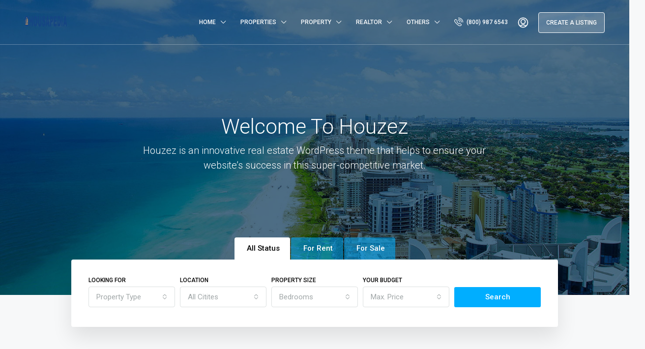

--- FILE ---
content_type: text/html; charset=UTF-8
request_url: http://housapedia.com/home-default/
body_size: 260976
content:
<!doctype html>
<html lang="en-US">
<head>
	<meta charset="UTF-8" />
	<meta name="viewport" content="width=device-width, initial-scale=1.0" />
	<link rel="profile" href="https://gmpg.org/xfn/11" />
    <meta name="format-detection" content="telephone=no">
	<title>Home Default &#8211; Housapedia</title>
<meta name='robots' content='max-image-preview:large' />
<link rel='dns-prefetch' href='//fonts.googleapis.com' />
<link rel='preconnect' href='https://fonts.gstatic.com' crossorigin />
<link rel="alternate" type="application/rss+xml" title="Housapedia &raquo; Feed" href="http://housapedia.com/feed/" />
<link rel="alternate" type="application/rss+xml" title="Housapedia &raquo; Comments Feed" href="http://housapedia.com/comments/feed/" />
<link rel="alternate" title="oEmbed (JSON)" type="application/json+oembed" href="http://housapedia.com/wp-json/oembed/1.0/embed?url=http%3A%2F%2Fhousapedia.com%2Fhome-default%2F" />
<link rel="alternate" title="oEmbed (XML)" type="text/xml+oembed" href="http://housapedia.com/wp-json/oembed/1.0/embed?url=http%3A%2F%2Fhousapedia.com%2Fhome-default%2F&#038;format=xml" />
		<!-- This site uses the Google Analytics by MonsterInsights plugin v9.10.1 - Using Analytics tracking - https://www.monsterinsights.com/ -->
		<!-- Note: MonsterInsights is not currently configured on this site. The site owner needs to authenticate with Google Analytics in the MonsterInsights settings panel. -->
					<!-- No tracking code set -->
				<!-- / Google Analytics by MonsterInsights -->
		<style id='wp-img-auto-sizes-contain-inline-css' type='text/css'>
img:is([sizes=auto i],[sizes^="auto," i]){contain-intrinsic-size:3000px 1500px}
/*# sourceURL=wp-img-auto-sizes-contain-inline-css */
</style>
<style id='wp-emoji-styles-inline-css' type='text/css'>

	img.wp-smiley, img.emoji {
		display: inline !important;
		border: none !important;
		box-shadow: none !important;
		height: 1em !important;
		width: 1em !important;
		margin: 0 0.07em !important;
		vertical-align: -0.1em !important;
		background: none !important;
		padding: 0 !important;
	}
/*# sourceURL=wp-emoji-styles-inline-css */
</style>
<link rel='stylesheet' id='wp-block-library-css' href='http://housapedia.com/wp-includes/css/dist/block-library/style.min.css?ver=6.9' type='text/css' media='all' />
<style id='wp-block-paragraph-inline-css' type='text/css'>
.is-small-text{font-size:.875em}.is-regular-text{font-size:1em}.is-large-text{font-size:2.25em}.is-larger-text{font-size:3em}.has-drop-cap:not(:focus):first-letter{float:left;font-size:8.4em;font-style:normal;font-weight:100;line-height:.68;margin:.05em .1em 0 0;text-transform:uppercase}body.rtl .has-drop-cap:not(:focus):first-letter{float:none;margin-left:.1em}p.has-drop-cap.has-background{overflow:hidden}:root :where(p.has-background){padding:1.25em 2.375em}:where(p.has-text-color:not(.has-link-color)) a{color:inherit}p.has-text-align-left[style*="writing-mode:vertical-lr"],p.has-text-align-right[style*="writing-mode:vertical-rl"]{rotate:180deg}
/*# sourceURL=http://housapedia.com/wp-includes/blocks/paragraph/style.min.css */
</style>
<style id='global-styles-inline-css' type='text/css'>
:root{--wp--preset--aspect-ratio--square: 1;--wp--preset--aspect-ratio--4-3: 4/3;--wp--preset--aspect-ratio--3-4: 3/4;--wp--preset--aspect-ratio--3-2: 3/2;--wp--preset--aspect-ratio--2-3: 2/3;--wp--preset--aspect-ratio--16-9: 16/9;--wp--preset--aspect-ratio--9-16: 9/16;--wp--preset--color--black: #000000;--wp--preset--color--cyan-bluish-gray: #abb8c3;--wp--preset--color--white: #ffffff;--wp--preset--color--pale-pink: #f78da7;--wp--preset--color--vivid-red: #cf2e2e;--wp--preset--color--luminous-vivid-orange: #ff6900;--wp--preset--color--luminous-vivid-amber: #fcb900;--wp--preset--color--light-green-cyan: #7bdcb5;--wp--preset--color--vivid-green-cyan: #00d084;--wp--preset--color--pale-cyan-blue: #8ed1fc;--wp--preset--color--vivid-cyan-blue: #0693e3;--wp--preset--color--vivid-purple: #9b51e0;--wp--preset--gradient--vivid-cyan-blue-to-vivid-purple: linear-gradient(135deg,rgb(6,147,227) 0%,rgb(155,81,224) 100%);--wp--preset--gradient--light-green-cyan-to-vivid-green-cyan: linear-gradient(135deg,rgb(122,220,180) 0%,rgb(0,208,130) 100%);--wp--preset--gradient--luminous-vivid-amber-to-luminous-vivid-orange: linear-gradient(135deg,rgb(252,185,0) 0%,rgb(255,105,0) 100%);--wp--preset--gradient--luminous-vivid-orange-to-vivid-red: linear-gradient(135deg,rgb(255,105,0) 0%,rgb(207,46,46) 100%);--wp--preset--gradient--very-light-gray-to-cyan-bluish-gray: linear-gradient(135deg,rgb(238,238,238) 0%,rgb(169,184,195) 100%);--wp--preset--gradient--cool-to-warm-spectrum: linear-gradient(135deg,rgb(74,234,220) 0%,rgb(151,120,209) 20%,rgb(207,42,186) 40%,rgb(238,44,130) 60%,rgb(251,105,98) 80%,rgb(254,248,76) 100%);--wp--preset--gradient--blush-light-purple: linear-gradient(135deg,rgb(255,206,236) 0%,rgb(152,150,240) 100%);--wp--preset--gradient--blush-bordeaux: linear-gradient(135deg,rgb(254,205,165) 0%,rgb(254,45,45) 50%,rgb(107,0,62) 100%);--wp--preset--gradient--luminous-dusk: linear-gradient(135deg,rgb(255,203,112) 0%,rgb(199,81,192) 50%,rgb(65,88,208) 100%);--wp--preset--gradient--pale-ocean: linear-gradient(135deg,rgb(255,245,203) 0%,rgb(182,227,212) 50%,rgb(51,167,181) 100%);--wp--preset--gradient--electric-grass: linear-gradient(135deg,rgb(202,248,128) 0%,rgb(113,206,126) 100%);--wp--preset--gradient--midnight: linear-gradient(135deg,rgb(2,3,129) 0%,rgb(40,116,252) 100%);--wp--preset--font-size--small: 13px;--wp--preset--font-size--medium: 20px;--wp--preset--font-size--large: 36px;--wp--preset--font-size--x-large: 42px;--wp--preset--spacing--20: 0.44rem;--wp--preset--spacing--30: 0.67rem;--wp--preset--spacing--40: 1rem;--wp--preset--spacing--50: 1.5rem;--wp--preset--spacing--60: 2.25rem;--wp--preset--spacing--70: 3.38rem;--wp--preset--spacing--80: 5.06rem;--wp--preset--shadow--natural: 6px 6px 9px rgba(0, 0, 0, 0.2);--wp--preset--shadow--deep: 12px 12px 50px rgba(0, 0, 0, 0.4);--wp--preset--shadow--sharp: 6px 6px 0px rgba(0, 0, 0, 0.2);--wp--preset--shadow--outlined: 6px 6px 0px -3px rgb(255, 255, 255), 6px 6px rgb(0, 0, 0);--wp--preset--shadow--crisp: 6px 6px 0px rgb(0, 0, 0);}:where(.is-layout-flex){gap: 0.5em;}:where(.is-layout-grid){gap: 0.5em;}body .is-layout-flex{display: flex;}.is-layout-flex{flex-wrap: wrap;align-items: center;}.is-layout-flex > :is(*, div){margin: 0;}body .is-layout-grid{display: grid;}.is-layout-grid > :is(*, div){margin: 0;}:where(.wp-block-columns.is-layout-flex){gap: 2em;}:where(.wp-block-columns.is-layout-grid){gap: 2em;}:where(.wp-block-post-template.is-layout-flex){gap: 1.25em;}:where(.wp-block-post-template.is-layout-grid){gap: 1.25em;}.has-black-color{color: var(--wp--preset--color--black) !important;}.has-cyan-bluish-gray-color{color: var(--wp--preset--color--cyan-bluish-gray) !important;}.has-white-color{color: var(--wp--preset--color--white) !important;}.has-pale-pink-color{color: var(--wp--preset--color--pale-pink) !important;}.has-vivid-red-color{color: var(--wp--preset--color--vivid-red) !important;}.has-luminous-vivid-orange-color{color: var(--wp--preset--color--luminous-vivid-orange) !important;}.has-luminous-vivid-amber-color{color: var(--wp--preset--color--luminous-vivid-amber) !important;}.has-light-green-cyan-color{color: var(--wp--preset--color--light-green-cyan) !important;}.has-vivid-green-cyan-color{color: var(--wp--preset--color--vivid-green-cyan) !important;}.has-pale-cyan-blue-color{color: var(--wp--preset--color--pale-cyan-blue) !important;}.has-vivid-cyan-blue-color{color: var(--wp--preset--color--vivid-cyan-blue) !important;}.has-vivid-purple-color{color: var(--wp--preset--color--vivid-purple) !important;}.has-black-background-color{background-color: var(--wp--preset--color--black) !important;}.has-cyan-bluish-gray-background-color{background-color: var(--wp--preset--color--cyan-bluish-gray) !important;}.has-white-background-color{background-color: var(--wp--preset--color--white) !important;}.has-pale-pink-background-color{background-color: var(--wp--preset--color--pale-pink) !important;}.has-vivid-red-background-color{background-color: var(--wp--preset--color--vivid-red) !important;}.has-luminous-vivid-orange-background-color{background-color: var(--wp--preset--color--luminous-vivid-orange) !important;}.has-luminous-vivid-amber-background-color{background-color: var(--wp--preset--color--luminous-vivid-amber) !important;}.has-light-green-cyan-background-color{background-color: var(--wp--preset--color--light-green-cyan) !important;}.has-vivid-green-cyan-background-color{background-color: var(--wp--preset--color--vivid-green-cyan) !important;}.has-pale-cyan-blue-background-color{background-color: var(--wp--preset--color--pale-cyan-blue) !important;}.has-vivid-cyan-blue-background-color{background-color: var(--wp--preset--color--vivid-cyan-blue) !important;}.has-vivid-purple-background-color{background-color: var(--wp--preset--color--vivid-purple) !important;}.has-black-border-color{border-color: var(--wp--preset--color--black) !important;}.has-cyan-bluish-gray-border-color{border-color: var(--wp--preset--color--cyan-bluish-gray) !important;}.has-white-border-color{border-color: var(--wp--preset--color--white) !important;}.has-pale-pink-border-color{border-color: var(--wp--preset--color--pale-pink) !important;}.has-vivid-red-border-color{border-color: var(--wp--preset--color--vivid-red) !important;}.has-luminous-vivid-orange-border-color{border-color: var(--wp--preset--color--luminous-vivid-orange) !important;}.has-luminous-vivid-amber-border-color{border-color: var(--wp--preset--color--luminous-vivid-amber) !important;}.has-light-green-cyan-border-color{border-color: var(--wp--preset--color--light-green-cyan) !important;}.has-vivid-green-cyan-border-color{border-color: var(--wp--preset--color--vivid-green-cyan) !important;}.has-pale-cyan-blue-border-color{border-color: var(--wp--preset--color--pale-cyan-blue) !important;}.has-vivid-cyan-blue-border-color{border-color: var(--wp--preset--color--vivid-cyan-blue) !important;}.has-vivid-purple-border-color{border-color: var(--wp--preset--color--vivid-purple) !important;}.has-vivid-cyan-blue-to-vivid-purple-gradient-background{background: var(--wp--preset--gradient--vivid-cyan-blue-to-vivid-purple) !important;}.has-light-green-cyan-to-vivid-green-cyan-gradient-background{background: var(--wp--preset--gradient--light-green-cyan-to-vivid-green-cyan) !important;}.has-luminous-vivid-amber-to-luminous-vivid-orange-gradient-background{background: var(--wp--preset--gradient--luminous-vivid-amber-to-luminous-vivid-orange) !important;}.has-luminous-vivid-orange-to-vivid-red-gradient-background{background: var(--wp--preset--gradient--luminous-vivid-orange-to-vivid-red) !important;}.has-very-light-gray-to-cyan-bluish-gray-gradient-background{background: var(--wp--preset--gradient--very-light-gray-to-cyan-bluish-gray) !important;}.has-cool-to-warm-spectrum-gradient-background{background: var(--wp--preset--gradient--cool-to-warm-spectrum) !important;}.has-blush-light-purple-gradient-background{background: var(--wp--preset--gradient--blush-light-purple) !important;}.has-blush-bordeaux-gradient-background{background: var(--wp--preset--gradient--blush-bordeaux) !important;}.has-luminous-dusk-gradient-background{background: var(--wp--preset--gradient--luminous-dusk) !important;}.has-pale-ocean-gradient-background{background: var(--wp--preset--gradient--pale-ocean) !important;}.has-electric-grass-gradient-background{background: var(--wp--preset--gradient--electric-grass) !important;}.has-midnight-gradient-background{background: var(--wp--preset--gradient--midnight) !important;}.has-small-font-size{font-size: var(--wp--preset--font-size--small) !important;}.has-medium-font-size{font-size: var(--wp--preset--font-size--medium) !important;}.has-large-font-size{font-size: var(--wp--preset--font-size--large) !important;}.has-x-large-font-size{font-size: var(--wp--preset--font-size--x-large) !important;}
/*# sourceURL=global-styles-inline-css */
</style>

<style id='classic-theme-styles-inline-css' type='text/css'>
/*! This file is auto-generated */
.wp-block-button__link{color:#fff;background-color:#32373c;border-radius:9999px;box-shadow:none;text-decoration:none;padding:calc(.667em + 2px) calc(1.333em + 2px);font-size:1.125em}.wp-block-file__button{background:#32373c;color:#fff;text-decoration:none}
/*# sourceURL=/wp-includes/css/classic-themes.min.css */
</style>
<link rel='stylesheet' id='redux-extendify-styles-css' href='http://housapedia.com/wp-content/plugins/redux-framework/redux-core/assets/css/extendify-utilities.css?ver=4.4.7' type='text/css' media='all' />
<link rel='stylesheet' id='bootstrap-css' href='http://housapedia.com/wp-content/themes/houzez/css/bootstrap.min.css?ver=4.5.0' type='text/css' media='all' />
<link rel='stylesheet' id='bootstrap-select-css' href='http://housapedia.com/wp-content/themes/houzez/css/bootstrap-select.min.css?ver=1.13.18' type='text/css' media='all' />
<link rel='stylesheet' id='font-awesome-5-all-css' href='http://housapedia.com/wp-content/themes/houzez/css/font-awesome/css/all.min.css?ver=5.14.0' type='text/css' media='all' />
<link rel='stylesheet' id='houzez-icons-css' href='http://housapedia.com/wp-content/themes/houzez/css/icons.css?ver=2.8.6.1' type='text/css' media='all' />
<link rel='stylesheet' id='slick-min-css' href='http://housapedia.com/wp-content/themes/houzez/css/slick-min.css?ver=2.8.6.1' type='text/css' media='all' />
<link rel='stylesheet' id='slick-theme-min-css' href='http://housapedia.com/wp-content/themes/houzez/css/slick-theme-min.css?ver=2.8.6.1' type='text/css' media='all' />
<link rel='stylesheet' id='jquery-ui-css' href='http://housapedia.com/wp-content/themes/houzez/css/jquery-ui.min.css?ver=1.12.1' type='text/css' media='all' />
<link rel='stylesheet' id='bootstrap-datepicker-css' href='http://housapedia.com/wp-content/themes/houzez/css/bootstrap-datepicker.min.css?ver=1.8.0' type='text/css' media='all' />
<link rel='stylesheet' id='houzez-main-css' href='http://housapedia.com/wp-content/themes/houzez/css/main.css?ver=2.8.6.1' type='text/css' media='all' />
<link rel='stylesheet' id='houzez-styling-options-css' href='http://housapedia.com/wp-content/themes/houzez/css/styling-options.css?ver=2.8.6.1' type='text/css' media='all' />
<link rel='stylesheet' id='houzez-style-css' href='http://housapedia.com/wp-content/themes/houzez-child/style.css?ver=2.8.6.1' type='text/css' media='all' />
<style id='houzez-style-inline-css' type='text/css'>

        @media (min-width: 1200px) {
          .container {
              max-width: 1210px;
          }
        }
        body {
            font-family: Roboto;
            font-size: 15px;
            font-weight: 300;
            line-height: 25px;
            text-transform: none;
        }
        .main-nav,
        .dropdown-menu,
        .login-register,
        .btn.btn-create-listing,
        .logged-in-nav,
        .btn-phone-number {
          font-family: Roboto;
          font-size: 12px;
          font-weight: 500;
          text-align: left;
          text-transform: uppercase;
        }

        .btn,
        .form-control,
        .bootstrap-select .text,
        .sort-by-title,
        .woocommerce ul.products li.product .button {
          font-family: Roboto;
          font-size: 15px; 
        }
        
        h1, h2, h3, h4, h5, h6, .item-title {
          font-family: Roboto;
          font-weight: 400;
          text-transform: capitalize;
        }

        .post-content-wrap h1, .post-content-wrap h2, .post-content-wrap h3, .post-content-wrap h4, .post-content-wrap h5, .post-content-wrap h6 {
          font-weight: 400;
          text-transform: capitalize;
          text-align: inherit; 
        }

        .top-bar-wrap {
            font-family: Roboto;
            font-size: 15px;
            font-weight: 300;
            line-height: 25px;
            text-align: left;
            text-transform: none;   
        }
        .footer-wrap {
            font-family: Roboto;
            font-size: 14px;
            font-weight: 300;
            line-height: 25px;
            text-align: left;
            text-transform: none;
        }
        
        .header-v1 .header-inner-wrap,
        .header-v1 .navbar-logged-in-wrap {
            line-height: 60px;
            height: 60px; 
        }
        .header-v2 .header-top .navbar {
          height: 110px; 
        }

        .header-v2 .header-bottom .header-inner-wrap,
        .header-v2 .header-bottom .navbar-logged-in-wrap {
          line-height: 54px;
          height: 54px; 
        }

        .header-v3 .header-top .header-inner-wrap,
        .header-v3 .header-top .header-contact-wrap {
          height: 80px;
          line-height: 80px; 
        }
        .header-v3 .header-bottom .header-inner-wrap,
        .header-v3 .header-bottom .navbar-logged-in-wrap {
          line-height: 54px;
          height: 54px; 
        }
        .header-v4 .header-inner-wrap,
        .header-v4 .navbar-logged-in-wrap {
          line-height: 90px;
          height: 90px; 
        }
        .header-v5 .header-top .header-inner-wrap,
        .header-v5 .header-top .navbar-logged-in-wrap {
          line-height: 110px;
          height: 110px; 
        }
        .header-v5 .header-bottom .header-inner-wrap {
          line-height: 54px;
          height: 54px; 
        }
        .header-v6 .header-inner-wrap,
        .header-v6 .navbar-logged-in-wrap {
          height: 60px;
          line-height: 60px; 
        }
        @media (min-width: 1200px) {
            .header-v5 .header-top .container {
                max-width: 1170px;
            }
        }
    
      body,
      .main-wrap,
      .fw-property-documents-wrap h3 span, 
      .fw-property-details-wrap h3 span {
        background-color: #f7f8f9; 
      }
      .houzez-main-wrap-v2, .main-wrap.agent-detail-page-v2 {
        background-color: #ffffff;
      }

       body,
      .form-control,
      .bootstrap-select .text,
      .item-title a,
      .listing-tabs .nav-tabs .nav-link,
      .item-wrap-v2 .item-amenities li span,
      .item-wrap-v2 .item-amenities li:before,
      .item-parallax-wrap .item-price-wrap,
      .list-view .item-body .item-price-wrap,
      .property-slider-item .item-price-wrap,
      .page-title-wrap .item-price-wrap,
      .agent-information .agent-phone span a,
      .property-overview-wrap ul li strong,
      .mobile-property-title .item-price-wrap .item-price,
      .fw-property-features-left li a,
      .lightbox-content-wrap .item-price-wrap,
      .blog-post-item-v1 .blog-post-title h3 a,
      .blog-post-content-widget h4 a,
      .property-item-widget .right-property-item-widget-wrap .item-price-wrap,
      .login-register-form .modal-header .login-register-tabs .nav-link.active,
      .agent-list-wrap .agent-list-content h2 a,
      .agent-list-wrap .agent-list-contact li a,
      .agent-contacts-wrap li a,
      .menu-edit-property li a,
      .statistic-referrals-list li a,
      .chart-nav .nav-pills .nav-link,
      .dashboard-table-properties td .property-payment-status,
      .dashboard-mobile-edit-menu-wrap .bootstrap-select > .dropdown-toggle.bs-placeholder,
      .payment-method-block .radio-tab .control-text,
      .post-title-wrap h2 a,
      .lead-nav-tab.nav-pills .nav-link,
      .deals-nav-tab.nav-pills .nav-link,
      .btn-light-grey-outlined:hover,
      button:not(.bs-placeholder) .filter-option-inner-inner,
      .fw-property-floor-plans-wrap .floor-plans-tabs a,
      .products > .product > .item-body > a,
      .woocommerce ul.products li.product .price,
      .woocommerce div.product p.price, 
      .woocommerce div.product span.price,
      .woocommerce #reviews #comments ol.commentlist li .meta,
      .woocommerce-MyAccount-navigation ul li a,
      .activitiy-item-close-button a,
      .property-section-wrap li a {
       color: #222222; 
     }


    
      a,
      a:hover,
      a:active,
      a:focus,
      .primary-text,
      .btn-clear,
      .btn-apply,
      .btn-primary-outlined,
      .btn-primary-outlined:before,
      .item-title a:hover,
      .sort-by .bootstrap-select .bs-placeholder,
      .sort-by .bootstrap-select > .btn,
      .sort-by .bootstrap-select > .btn:active,
      .page-link,
      .page-link:hover,
      .accordion-title:before,
      .blog-post-content-widget h4 a:hover,
      .agent-list-wrap .agent-list-content h2 a:hover,
      .agent-list-wrap .agent-list-contact li a:hover,
      .agent-contacts-wrap li a:hover,
      .agent-nav-wrap .nav-pills .nav-link,
      .dashboard-side-menu-wrap .side-menu-dropdown a.active,
      .menu-edit-property li a.active,
      .menu-edit-property li a:hover,
      .dashboard-statistic-block h3 .fa,
      .statistic-referrals-list li a:hover,
      .chart-nav .nav-pills .nav-link.active,
      .board-message-icon-wrap.active,
      .post-title-wrap h2 a:hover,
      .listing-switch-view .switch-btn.active,
      .item-wrap-v6 .item-price-wrap,
      .listing-v6 .list-view .item-body .item-price-wrap,
      .woocommerce nav.woocommerce-pagination ul li a, 
      .woocommerce nav.woocommerce-pagination ul li span,
      .woocommerce-MyAccount-navigation ul li a:hover,
      .property-schedule-tour-form-wrap .control input:checked ~ .control__indicator,
      .property-schedule-tour-form-wrap .control:hover,
      .property-walkscore-wrap-v2 .score-details .houzez-icon,
      .login-register .btn-icon-login-register + .dropdown-menu a,
      .activitiy-item-close-button a:hover,
      .property-section-wrap li a:hover,
      .agent-detail-page-v2 .agent-nav-wrap .nav-link.active,
      .property-lightbox-v2-sections-navigation .slick-prev, 
      .property-lightbox-v2-sections-navigation .slick-next,
      .property-lightbox-v2-sections-navigation .slick-slide.current-section,
      .property-lightbox-v2-sections-navigation .nav-link.active {
        color: #00aeff; 
      }
      
      .agent-list-position a {
        color: #00aeff; 
      }

      .control input:checked ~ .control__indicator,
      .top-banner-wrap .nav-pills .nav-link,
      .btn-primary-outlined:hover,
      .page-item.active .page-link,
      .slick-prev:hover,
      .slick-prev:focus,
      .slick-next:hover,
      .slick-next:focus,
      .mobile-property-tools .nav-pills .nav-link.active,
      .login-register-form .modal-header,
      .agent-nav-wrap .nav-pills .nav-link.active,
      .board-message-icon-wrap .notification-circle,
      .primary-label,
      .fc-event, .fc-event-dot,
      .compare-table .table-hover > tbody > tr:hover,
      .post-tag,
      .datepicker table tr td.active.active,
      .datepicker table tr td.active.disabled,
      .datepicker table tr td.active.disabled.active,
      .datepicker table tr td.active.disabled.disabled,
      .datepicker table tr td.active.disabled:active,
      .datepicker table tr td.active.disabled:hover,
      .datepicker table tr td.active.disabled:hover.active,
      .datepicker table tr td.active.disabled:hover.disabled,
      .datepicker table tr td.active.disabled:hover:active,
      .datepicker table tr td.active.disabled:hover:hover,
      .datepicker table tr td.active.disabled:hover[disabled],
      .datepicker table tr td.active.disabled[disabled],
      .datepicker table tr td.active:active,
      .datepicker table tr td.active:hover,
      .datepicker table tr td.active:hover.active,
      .datepicker table tr td.active:hover.disabled,
      .datepicker table tr td.active:hover:active,
      .datepicker table tr td.active:hover:hover,
      .datepicker table tr td.active:hover[disabled],
      .datepicker table tr td.active[disabled],
      .ui-slider-horizontal .ui-slider-range,
      .btn-bubble {
        background-color: #00aeff; 
      }

      .control input:checked ~ .control__indicator,
      .btn-primary-outlined,
      .page-item.active .page-link,
      .mobile-property-tools .nav-pills .nav-link.active,
      .agent-nav-wrap .nav-pills .nav-link,
      .agent-nav-wrap .nav-pills .nav-link.active,
      .chart-nav .nav-pills .nav-link.active,
      .dashaboard-snake-nav .step-block.active,
      .fc-event,
      .fc-event-dot,
      .property-schedule-tour-form-wrap .control input:checked ~ .control__indicator,
      .agent-detail-page-v2 .agent-nav-wrap .nav-link.active {
        border-color: #00aeff; 
      }

      .slick-arrow:hover {
        background-color: rgba(0, 174, 255, 0.65); 
      }

      .slick-arrow {
        background-color: #00aeff; 
      }

      .property-banner .nav-pills .nav-link.active {
        background-color: rgba(0, 174, 255, 0.65) !important; 
      }

      .property-navigation-wrap a.active {
        color: #00aeff;
        -webkit-box-shadow: inset 0 -3px #00aeff;
        box-shadow: inset 0 -3px #00aeff; 
      }

      .btn-primary,
      .fc-button-primary,
      .woocommerce nav.woocommerce-pagination ul li a:focus, 
      .woocommerce nav.woocommerce-pagination ul li a:hover, 
      .woocommerce nav.woocommerce-pagination ul li span.current {
        color: #fff;
        background-color: #00aeff;
        border-color: #00aeff; 
      }
      .btn-primary:focus, .btn-primary:focus:active,
      .fc-button-primary:focus,
      .fc-button-primary:focus:active {
        color: #fff;
        background-color: #00aeff;
        border-color: #00aeff; 
      }
      .btn-primary:hover,
      .fc-button-primary:hover {
        color: #fff;
        background-color: #33beff;
        border-color: #33beff; 
      }
      .btn-primary:active, 
      .btn-primary:not(:disabled):not(:disabled):active,
      .fc-button-primary:active,
      .fc-button-primary:not(:disabled):not(:disabled):active {
        color: #fff;
        background-color: #33beff;
        border-color: #33beff; 
      }

      .btn-secondary,
      .woocommerce span.onsale,
      .woocommerce ul.products li.product .button,
      .woocommerce #respond input#submit.alt, 
      .woocommerce a.button.alt, 
      .woocommerce button.button.alt, 
      .woocommerce input.button.alt,
      .woocommerce #review_form #respond .form-submit input,
      .woocommerce #respond input#submit, 
      .woocommerce a.button, 
      .woocommerce button.button, 
      .woocommerce input.button {
        color: #fff;
        background-color: #28a745;
        border-color: #28a745; 
      }
      .woocommerce ul.products li.product .button:focus,
      .woocommerce ul.products li.product .button:active,
      .woocommerce #respond input#submit.alt:focus, 
      .woocommerce a.button.alt:focus, 
      .woocommerce button.button.alt:focus, 
      .woocommerce input.button.alt:focus,
      .woocommerce #respond input#submit.alt:active, 
      .woocommerce a.button.alt:active, 
      .woocommerce button.button.alt:active, 
      .woocommerce input.button.alt:active,
      .woocommerce #review_form #respond .form-submit input:focus,
      .woocommerce #review_form #respond .form-submit input:active,
      .woocommerce #respond input#submit:active, 
      .woocommerce a.button:active, 
      .woocommerce button.button:active, 
      .woocommerce input.button:active,
      .woocommerce #respond input#submit:focus, 
      .woocommerce a.button:focus, 
      .woocommerce button.button:focus, 
      .woocommerce input.button:focus {
        color: #fff;
        background-color: #28a745;
        border-color: #28a745; 
      }
      .btn-secondary:hover,
      .woocommerce ul.products li.product .button:hover,
      .woocommerce #respond input#submit.alt:hover, 
      .woocommerce a.button.alt:hover, 
      .woocommerce button.button.alt:hover, 
      .woocommerce input.button.alt:hover,
      .woocommerce #review_form #respond .form-submit input:hover,
      .woocommerce #respond input#submit:hover, 
      .woocommerce a.button:hover, 
      .woocommerce button.button:hover, 
      .woocommerce input.button:hover {
        color: #fff;
        background-color: #34ce57;
        border-color: #34ce57; 
      }
      .btn-secondary:active, 
      .btn-secondary:not(:disabled):not(:disabled):active {
        color: #fff;
        background-color: #34ce57;
        border-color: #34ce57; 
      }

      .btn-primary-outlined {
        color: #00aeff;
        background-color: transparent;
        border-color: #00aeff; 
      }
      .btn-primary-outlined:focus, .btn-primary-outlined:focus:active {
        color: #00aeff;
        background-color: transparent;
        border-color: #00aeff; 
      }
      .btn-primary-outlined:hover {
        color: #fff;
        background-color: #33beff;
        border-color: #33beff; 
      }
      .btn-primary-outlined:active, .btn-primary-outlined:not(:disabled):not(:disabled):active {
        color: #00aeff;
        background-color: rgba(26, 26, 26, 0);
        border-color: #33beff; 
      }

      .btn-secondary-outlined {
        color: #28a745;
        background-color: transparent;
        border-color: #28a745; 
      }
      .btn-secondary-outlined:focus, .btn-secondary-outlined:focus:active {
        color: #28a745;
        background-color: transparent;
        border-color: #28a745; 
      }
      .btn-secondary-outlined:hover {
        color: #fff;
        background-color: #34ce57;
        border-color: #34ce57; 
      }
      .btn-secondary-outlined:active, .btn-secondary-outlined:not(:disabled):not(:disabled):active {
        color: #28a745;
        background-color: rgba(26, 26, 26, 0);
        border-color: #34ce57; 
      }

      .btn-call {
        color: #28a745;
        background-color: transparent;
        border-color: #28a745; 
      }
      .btn-call:focus, .btn-call:focus:active {
        color: #28a745;
        background-color: transparent;
        border-color: #28a745; 
      }
      .btn-call:hover {
        color: #28a745;
        background-color: rgba(26, 26, 26, 0);
        border-color: #34ce57; 
      }
      .btn-call:active, .btn-call:not(:disabled):not(:disabled):active {
        color: #28a745;
        background-color: rgba(26, 26, 26, 0);
        border-color: #34ce57; 
      }
      .icon-delete .btn-loader:after{
          border-color: #00aeff transparent #00aeff transparent
      }
    
      .header-v1 {
        background-color: #004274;
        border-bottom: 1px solid #004274; 
      }

      .header-v1 a.nav-link {
        color: #FFFFFF; 
      }

      .header-v1 a.nav-link:hover,
      .header-v1 a.nav-link:active {
        color: #00aeff;
        background-color: rgba(0, 174, 255, 0.1); 
      }
      .header-desktop .main-nav .nav-link {
          letter-spacing: 0px;
      }
    
      .header-v2 .header-top,
      .header-v5 .header-top,
      .header-v2 .header-contact-wrap {
        background-color: #ffffff; 
      }

      .header-v2 .header-bottom, 
      .header-v5 .header-bottom {
        background-color: #004274;
      }

      .header-v2 .header-contact-wrap .header-contact-right, .header-v2 .header-contact-wrap .header-contact-right a, .header-contact-right a:hover, header-contact-right a:active {
        color: #004274; 
      }

      .header-v2 .header-contact-left {
        color: #004274; 
      }

      .header-v2 .header-bottom,
      .header-v2 .navbar-nav > li,
      .header-v2 .navbar-nav > li:first-of-type,
      .header-v5 .header-bottom,
      .header-v5 .navbar-nav > li,
      .header-v5 .navbar-nav > li:first-of-type {
        border-color: rgba(0, 174, 255, 0.2);
      }

      .header-v2 a.nav-link,
      .header-v5 a.nav-link {
        color: #ffffff; 
      }

      .header-v2 a.nav-link:hover,
      .header-v2 a.nav-link:active,
      .header-v5 a.nav-link:hover,
      .header-v5 a.nav-link:active {
        color: #00aeff;
        background-color: rgba(0, 174, 255, 0.1); 
      }

      .header-v2 .header-contact-right a:hover, 
      .header-v2 .header-contact-right a:active,
      .header-v3 .header-contact-right a:hover, 
      .header-v3 .header-contact-right a:active {
        background-color: transparent;
      }

      .header-v2 .header-social-icons a,
      .header-v5 .header-social-icons a {
        color: #004274; 
      }
    
      .header-v3 .header-top {
        background-color: #004274; 
      }

      .header-v3 .header-bottom {
        background-color: #004274; 
      }

      .header-v3 .header-contact,
      .header-v3-mobile {
        background-color: #00aeff;
        color: #ffffff; 
      }

      .header-v3 .header-bottom,
      .header-v3 .login-register,
      .header-v3 .navbar-nav > li,
      .header-v3 .navbar-nav > li:first-of-type {
        border-color: rgba(0, 174, 239, 0.2); 
      }

      .header-v3 a.nav-link, 
      .header-v3 .header-contact-right a:hover, .header-v3 .header-contact-right a:active {
        color: #FFFFFF; 
      }

      .header-v3 a.nav-link:hover,
      .header-v3 a.nav-link:active {
        color: #00aeff;
        background-color: rgba(0, 174, 255, 0.1); 
      }

      .header-v3 .header-social-icons a {
        color: #004274; 
      }
    
      .header-v4 {
        background-color: #ffffff; 
      }

      .header-v4 a.nav-link {
        color: #004274; 
      }

      .header-v4 a.nav-link:hover,
      .header-v4 a.nav-link:active {
        color: #00aeef;
        background-color: rgba(0, 174, 255, 0.1); 
      }
    
      .header-v6 .header-top {
        background-color: #004274; 
      }

      .header-v6 a.nav-link {
        color: #FFFFFF; 
      }

      .header-v6 a.nav-link:hover,
      .header-v6 a.nav-link:active {
        color: #00aeff;
        background-color: rgba(0, 174, 255, 0.1); 
      }

      .header-v6 .header-social-icons a {
        color: #FFFFFF; 
      }
    
      .header-mobile {
        background-color: #004274; 
      }
      .header-mobile .toggle-button-left,
      .header-mobile .toggle-button-right {
        color: #FFFFFF; 
      }

      .nav-mobile .logged-in-nav a,
      .nav-mobile .main-nav,
      .nav-mobile .navi-login-register {
        background-color: #ffffff; 
      }

      .nav-mobile .logged-in-nav a,
      .nav-mobile .main-nav .nav-item .nav-item a,
      .nav-mobile .main-nav .nav-item a,
      .navi-login-register .main-nav .nav-item a {
        color: #004274;
        border-bottom: 1px solid #dce0e0;
        background-color: #ffffff;
      }

      .nav-mobile .btn-create-listing,
      .navi-login-register .btn-create-listing {
        color: #fff;
        border: 1px solid #00aeff;
        background-color: #00aeff; 
      }

      .nav-mobile .btn-create-listing:hover, .nav-mobile .btn-create-listing:active,
      .navi-login-register .btn-create-listing:hover,
      .navi-login-register .btn-create-listing:active {
        color: #fff;
        border: 1px solid #00aeff;
        background-color: rgba(0, 174, 255, 0.65); 
      }
    
      .header-transparent-wrap .header-v4 {
        background-color: transparent;
        border-bottom: 1px solid rgba(255, 255, 255, 0.3); 
      }

      .header-transparent-wrap .header-v4 a {
        color: #ffffff; 
      }

      .header-transparent-wrap .header-v4 a:hover,
      .header-transparent-wrap .header-v4 a:active {
        color: #ffffff;
        background-color: rgba(255, 255, 255, 0.1); 
      }
    
      .main-nav .navbar-nav .nav-item .dropdown-menu,
      .login-register .login-register-nav li .dropdown-menu {
        background-color: rgba(255,255,255,0.95); 
      }

      .login-register .login-register-nav li .dropdown-menu:before {
          border-left-color: rgba(255,255,255,0.95);
          border-top-color: rgba(255,255,255,0.95);
      }

      .main-nav .navbar-nav .nav-item .nav-item a,
      .login-register .login-register-nav li .dropdown-menu .nav-item a {
        color: #222222;
        border-bottom: 1px solid #dce0e0; 
      }

      .main-nav .navbar-nav .nav-item .nav-item a:hover,
      .main-nav .navbar-nav .nav-item .nav-item a:active,
      .login-register .login-register-nav li .dropdown-menu .nav-item a:hover {
        color: #00aeff; 
      }
      .main-nav .navbar-nav .nav-item .nav-item a:hover,
      .main-nav .navbar-nav .nav-item .nav-item a:active,
      .login-register .login-register-nav li .dropdown-menu .nav-item a:hover {
          background-color: rgba(0, 174, 255, 0.1);
      }
    
      .header-main-wrap .btn-create-listing {
        color: #ffffff;
        border: 1px solid #00aeff;
        background-color: #00aeff; 
      }

      .header-main-wrap .btn-create-listing:hover,
      .header-main-wrap .btn-create-listing:active {
        color: rgba(255, 255, 255, 0.99);
        border: 1px solid #00aeff;
        background-color: rgba(0, 174, 255, 0.65); 
      }
    
      .header-transparent-wrap .header-v4 .btn-create-listing {
        color: #ffffff;
        border: 1px solid #ffffff;
        background-color: rgba(255, 255, 255, 0.2); 
      }

      .header-transparent-wrap .header-v4 .btn-create-listing:hover,
      .header-transparent-wrap .header-v4 .btn-create-listing:active {
        color: rgba(255,255,255,1);
        border: 1px solid #00AEEF;
        background-color: rgba(0, 174, 255, 0.65); 
      }
    
      .header-transparent-wrap .logged-in-nav a,
      .logged-in-nav a {
        color: #004274;
        border-color: #dce0e0;
        background-color: #FFFFFF; 
      }

      .header-transparent-wrap .logged-in-nav a:hover,
      .header-transparent-wrap .logged-in-nav a:active,
      .logged-in-nav a:hover,
      .logged-in-nav a:active {
        color: #00aeff;
        background-color: rgba(0, 174, 255, 0.1);
        border-color: #dce0e0; 
      }
    
      .form-control::-webkit-input-placeholder,
      .search-banner-wrap ::-webkit-input-placeholder,
      .advanced-search ::-webkit-input-placeholder,
      .advanced-search-banner-wrap ::-webkit-input-placeholder,
      .overlay-search-advanced-module ::-webkit-input-placeholder {
        color: #a1a7a8; 
      }
      .bootstrap-select > .dropdown-toggle.bs-placeholder, 
      .bootstrap-select > .dropdown-toggle.bs-placeholder:active, 
      .bootstrap-select > .dropdown-toggle.bs-placeholder:focus, 
      .bootstrap-select > .dropdown-toggle.bs-placeholder:hover {
        color: #a1a7a8; 
      }
      .form-control::placeholder,
      .search-banner-wrap ::-webkit-input-placeholder,
      .advanced-search ::-webkit-input-placeholder,
      .advanced-search-banner-wrap ::-webkit-input-placeholder,
      .overlay-search-advanced-module ::-webkit-input-placeholder {
        color: #a1a7a8; 
      }

      .search-banner-wrap ::-moz-placeholder,
      .advanced-search ::-moz-placeholder,
      .advanced-search-banner-wrap ::-moz-placeholder,
      .overlay-search-advanced-module ::-moz-placeholder {
        color: #a1a7a8; 
      }

      .search-banner-wrap :-ms-input-placeholder,
      .advanced-search :-ms-input-placeholder,
      .advanced-search-banner-wrap ::-ms-input-placeholder,
      .overlay-search-advanced-module ::-ms-input-placeholder {
        color: #a1a7a8; 
      }

      .search-banner-wrap :-moz-placeholder,
      .advanced-search :-moz-placeholder,
      .advanced-search-banner-wrap :-moz-placeholder,
      .overlay-search-advanced-module :-moz-placeholder {
        color: #a1a7a8; 
      }

      .advanced-search .form-control,
      .advanced-search .bootstrap-select > .btn,
      .location-trigger,
      .vertical-search-wrap .form-control,
      .vertical-search-wrap .bootstrap-select > .btn,
      .step-search-wrap .form-control,
      .step-search-wrap .bootstrap-select > .btn,
      .advanced-search-banner-wrap .form-control,
      .advanced-search-banner-wrap .bootstrap-select > .btn,
      .search-banner-wrap .form-control,
      .search-banner-wrap .bootstrap-select > .btn,
      .overlay-search-advanced-module .form-control,
      .overlay-search-advanced-module .bootstrap-select > .btn,
      .advanced-search-v2 .advanced-search-btn,
      .advanced-search-v2 .advanced-search-btn:hover {
        border-color: #dce0e0; 
      }

      .advanced-search-nav,
      .search-expandable,
      .overlay-search-advanced-module {
        background-color: #004274; 
      }
      .btn-search {
        color: #ffffff;
        background-color: #00aeef;
        border-color: #00aeef;
      }
      .btn-search:hover, .btn-search:active  {
        color: #ffffff;
        background-color: #3ec0ef;
        border-color: #3ec0ef;
      }
      .advanced-search-btn {
        color: #ffffff;
        background-color: #004274;
        border-color: #004274; 
      }
      .advanced-search-btn:hover, .advanced-search-btn:active {
        color: #3ec0ef;
        background-color: #004274;
        border-color: #004274; 
      }
      .advanced-search-btn:focus {
        color: #ffffff;
        background-color: #004274;
        border-color: #004274; 
      }
      .search-expandable-label {
        color: #ffffff;
        background-color: #00aeff;
      }
      .advanced-search-nav {
        padding-top: 10px;
        padding-bottom: 10px;
      }
      .features-list-wrap .control--checkbox,
      .features-list-wrap .control--radio,
      .range-text, 
      .features-list-wrap .control--checkbox, 
      .features-list-wrap .btn-features-list, 
      .overlay-search-advanced-module .search-title, 
      .overlay-search-advanced-module .overlay-search-module-close {
          color: #FFFFFF;
      }
      .advanced-search-half-map {
        background-color: #FFFFFF; 
      }
      .advanced-search-half-map .range-text, 
      .advanced-search-half-map .features-list-wrap .control--checkbox, 
      .advanced-search-half-map .features-list-wrap .btn-features-list {
          color: #222222;
      }
    
      .save-search-btn {
          border-color: #28a745 ;
          background-color: #28a745 ;
          color: #ffffff ;
      }
      .save-search-btn:hover,
      .save-search-btn:active {
          border-color: #28a745;
          background-color: #28a745 ;
          color: #ffffff ;
      }
    .label-featured {
      background-color: #77c720;
      color: #ffffff; 
    }
    
    .dashboard-side-wrap {
      background-color: #002B4B; 
    }

    .side-menu a {
      color: #839EB2; 
    }

    .side-menu a.active,
    .side-menu .side-menu-parent-selected > a,
    .side-menu-dropdown a,
    .side-menu a:hover {
      color: #ffffff; 
    }
    .dashboard-side-menu-wrap .side-menu-dropdown a.active {
      color: #00aeff
    }
    
      .detail-wrap {
        background-color: rgba(0,174,255,0.1);
        border-color: #00aeff; 
      }
    .top-bar-wrap,
    .top-bar-wrap .dropdown-menu,
    .switcher-wrap .dropdown-menu {
      background-color: #000000;
    }
    .top-bar-wrap a,
    .top-bar-contact,
    .top-bar-slogan,
    .top-bar-wrap .btn,
    .top-bar-wrap .dropdown-menu,
    .switcher-wrap .dropdown-menu,
    .top-bar-wrap .navbar-toggler {
      color: #ffffff;
    }
    .top-bar-wrap a:hover,
    .top-bar-wrap a:active,
    .top-bar-wrap .btn:hover,
    .top-bar-wrap .btn:active,
    .top-bar-wrap .dropdown-menu li:hover,
    .top-bar-wrap .dropdown-menu li:active,
    .switcher-wrap .dropdown-menu li:hover,
    .switcher-wrap .dropdown-menu li:active {
      color: rgba(0,174,239,0.75);
    }
    .class-energy-indicator:nth-child(1) {
        background-color: #33a357;
    }
    .class-energy-indicator:nth-child(2) {
        background-color: #79b752;
    }
    .class-energy-indicator:nth-child(3) {
        background-color: #c3d545;
    }
    .class-energy-indicator:nth-child(4) {
        background-color: #fff12c;
    }
    .class-energy-indicator:nth-child(5) {
        background-color: #edb731;
    }
    .class-energy-indicator:nth-child(6) {
        background-color: #d66f2c;
    }
    .class-energy-indicator:nth-child(7) {
        background-color: #cc232a;
    }
    .class-energy-indicator:nth-child(8) {
        background-color: #cc232a;
    }
    .class-energy-indicator:nth-child(9) {
        background-color: #cc232a;
    }
    .class-energy-indicator:nth-child(10) {
        background-color: #cc232a;
    }
    
      .agent-detail-page-v2 .agent-profile-wrap { background-color:#0e4c7b }
      .agent-detail-page-v2 .agent-list-position a, .agent-detail-page-v2 .agent-profile-header h1, .agent-detail-page-v2 .rating-score-text, .agent-detail-page-v2 .agent-profile-address address, .agent-detail-page-v2 .badge-success { color:#ffffff }

      .agent-detail-page-v2 .all-reviews, .agent-detail-page-v2 .agent-profile-cta a { color:#00aeff }
    
    .footer-top-wrap {
      background-color: #004274; 
    }

    .footer-bottom-wrap {
      background-color: #00335A; 
    }

    .footer-top-wrap,
    .footer-top-wrap a,
    .footer-bottom-wrap,
    .footer-bottom-wrap a,
    .footer-top-wrap .property-item-widget .right-property-item-widget-wrap .item-amenities,
    .footer-top-wrap .property-item-widget .right-property-item-widget-wrap .item-price-wrap,
    .footer-top-wrap .blog-post-content-widget h4 a,
    .footer-top-wrap .blog-post-content-widget,
    .footer-top-wrap .form-tools .control,
    .footer-top-wrap .slick-dots li.slick-active button:before,
    .footer-top-wrap .slick-dots li button::before,
    .footer-top-wrap .widget ul:not(.item-amenities):not(.item-price-wrap):not(.contact-list):not(.dropdown-menu):not(.nav-tabs) li span {
      color: #ffffff; 
    }
    
          .footer-top-wrap a:hover,
          .footer-bottom-wrap a:hover,
          .footer-top-wrap .blog-post-content-widget h4 a:hover {
            color: rgba(0,174,255,1); 
          }
        .houzez-osm-cluster {
            background-image: url(https://demo01.houzez.co/wp-content/themes/houzez/img/map/cluster-icon.png);
            text-align: center;
            color: #fff;
            width: 48px;
            height: 48px;
            line-height: 48px;
        }
    
/*# sourceURL=houzez-style-inline-css */
</style>
<link rel='stylesheet' id='elementor-icons-css' href='http://housapedia.com/wp-content/plugins/elementor/assets/lib/eicons/css/elementor-icons.min.css?ver=5.23.0' type='text/css' media='all' />
<link rel='stylesheet' id='elementor-frontend-css' href='http://housapedia.com/wp-content/plugins/elementor/assets/css/frontend-lite.min.css?ver=3.16.4' type='text/css' media='all' />
<link rel='stylesheet' id='swiper-css' href='http://housapedia.com/wp-content/plugins/elementor/assets/lib/swiper/v8/css/swiper.min.css?ver=8.4.5' type='text/css' media='all' />
<link rel='stylesheet' id='elementor-post-7-css' href='http://housapedia.com/wp-content/uploads/elementor/css/post-7.css?ver=1695564848' type='text/css' media='all' />
<link rel='stylesheet' id='elementor-pro-css' href='http://housapedia.com/wp-content/plugins/elementor-pro/assets/css/frontend-lite.min.css?ver=3.16.2' type='text/css' media='all' />
<link rel='stylesheet' id='elementor-post-10-css' href='http://housapedia.com/wp-content/uploads/elementor/css/post-10.css?ver=1695564849' type='text/css' media='all' />
<link rel="preload" as="style" href="https://fonts.googleapis.com/css?family=Roboto:100,300,400,500,700,900,100italic,300italic,400italic,500italic,700italic,900italic&#038;display=swap&#038;ver=1695570538" /><link rel="stylesheet" href="https://fonts.googleapis.com/css?family=Roboto:100,300,400,500,700,900,100italic,300italic,400italic,500italic,700italic,900italic&#038;display=swap&#038;ver=1695570538" media="print" onload="this.media='all'"><noscript><link rel="stylesheet" href="https://fonts.googleapis.com/css?family=Roboto:100,300,400,500,700,900,100italic,300italic,400italic,500italic,700italic,900italic&#038;display=swap&#038;ver=1695570538" /></noscript><link rel='stylesheet' id='google-fonts-1-css' href='https://fonts.googleapis.com/css?family=Roboto%3A100%2C100italic%2C200%2C200italic%2C300%2C300italic%2C400%2C400italic%2C500%2C500italic%2C600%2C600italic%2C700%2C700italic%2C800%2C800italic%2C900%2C900italic%7CRoboto+Slab%3A100%2C100italic%2C200%2C200italic%2C300%2C300italic%2C400%2C400italic%2C500%2C500italic%2C600%2C600italic%2C700%2C700italic%2C800%2C800italic%2C900%2C900italic%7CNoto+Serif+JP%3A100%2C100italic%2C200%2C200italic%2C300%2C300italic%2C400%2C400italic%2C500%2C500italic%2C600%2C600italic%2C700%2C700italic%2C800%2C800italic%2C900%2C900italic&#038;display=swap&#038;ver=6.9' type='text/css' media='all' />
<link rel="preconnect" href="https://fonts.gstatic.com/" crossorigin><script type="text/javascript" src="http://housapedia.com/wp-includes/js/jquery/jquery.min.js?ver=3.7.1" id="jquery-core-js"></script>
<script type="text/javascript" src="http://housapedia.com/wp-includes/js/jquery/jquery-migrate.min.js?ver=3.4.1" id="jquery-migrate-js"></script>
<link rel="https://api.w.org/" href="http://housapedia.com/wp-json/" /><link rel="alternate" title="JSON" type="application/json" href="http://housapedia.com/wp-json/wp/v2/pages/10" /><link rel="EditURI" type="application/rsd+xml" title="RSD" href="http://housapedia.com/xmlrpc.php?rsd" />
<meta name="generator" content="WordPress 6.9" />
<link rel="canonical" href="http://housapedia.com/home-default/" />
<link rel='shortlink' href='http://housapedia.com/?p=10' />
<meta name="generator" content="Redux 4.4.7" /><!-- Favicon --><link rel="shortcut icon" href="https://housapedia.com/wp-content/uploads/2023/09/Housapedia-Logo-.png"><meta name="generator" content="Elementor 3.16.4; features: e_dom_optimization, e_optimized_assets_loading, e_optimized_css_loading, additional_custom_breakpoints; settings: css_print_method-external, google_font-enabled, font_display-swap">
<link rel="icon" href="http://housapedia.com/wp-content/uploads/2023/09/cropped-Housapedia-Logo--32x32.png" sizes="32x32" />
<link rel="icon" href="http://housapedia.com/wp-content/uploads/2023/09/cropped-Housapedia-Logo--192x192.png" sizes="192x192" />
<link rel="apple-touch-icon" href="http://housapedia.com/wp-content/uploads/2023/09/cropped-Housapedia-Logo--180x180.png" />
<meta name="msapplication-TileImage" content="http://housapedia.com/wp-content/uploads/2023/09/cropped-Housapedia-Logo--270x270.png" />
<style id="wpforms-css-vars-root">
				:root {
					--wpforms-field-border-radius: 3px;
--wpforms-field-background-color: #ffffff;
--wpforms-field-border-color: rgba( 0, 0, 0, 0.25 );
--wpforms-field-text-color: rgba( 0, 0, 0, 0.7 );
--wpforms-label-color: rgba( 0, 0, 0, 0.85 );
--wpforms-label-sublabel-color: rgba( 0, 0, 0, 0.55 );
--wpforms-label-error-color: #d63637;
--wpforms-button-border-radius: 3px;
--wpforms-button-background-color: #066aab;
--wpforms-button-text-color: #ffffff;
--wpforms-field-size-input-height: 43px;
--wpforms-field-size-input-spacing: 15px;
--wpforms-field-size-font-size: 16px;
--wpforms-field-size-line-height: 19px;
--wpforms-field-size-padding-h: 14px;
--wpforms-field-size-checkbox-size: 16px;
--wpforms-field-size-sublabel-spacing: 5px;
--wpforms-field-size-icon-size: 1;
--wpforms-label-size-font-size: 16px;
--wpforms-label-size-line-height: 19px;
--wpforms-label-size-sublabel-font-size: 14px;
--wpforms-label-size-sublabel-line-height: 17px;
--wpforms-button-size-font-size: 17px;
--wpforms-button-size-height: 41px;
--wpforms-button-size-padding-h: 15px;
--wpforms-button-size-margin-top: 10px;

				}
			</style><link rel='stylesheet' id='e-animations-css' href='http://housapedia.com/wp-content/plugins/elementor/assets/lib/animations/animations.min.css?ver=3.16.4' type='text/css' media='all' />
</head>

<body class="wp-singular page-template page-template-template page-template-template-homepage page-template-templatetemplate-homepage-php page page-id-10 wp-theme-houzez wp-child-theme-houzez-child houzez-footer-position transparent-yes houzez-header-elementor elementor-default elementor-kit-7 elementor-page elementor-page-10">

<div class="nav-mobile">
    <div class="main-nav navbar slideout-menu slideout-menu-left" id="nav-mobile">
        <ul id="mobile-main-nav" class="navbar-nav mobile-navbar-nav"><li  class="nav-item menu-item menu-item-type-custom menu-item-object-custom current-menu-ancestor current-menu-parent menu-item-has-children dropdown"><a  class="nav-link " href="#">Home</a> <span class="nav-mobile-trigger dropdown-toggle" data-toggle="dropdown">
                <i class="houzez-icon arrow-down-1"></i>
            </span>
<ul class="dropdown-menu">
<li  class="nav-item menu-item menu-item-type-post_type menu-item-object-page current-menu-item page_item page-item-10 current_page_item "><a  class="dropdown-item " href="http://housapedia.com/home-default/">Default</a> </li>
<li  class="nav-item menu-item menu-item-type-post_type menu-item-object-page "><a  class="dropdown-item " href="http://housapedia.com/home-with-caption-form/">With Caption Form</a> </li>
<li  class="nav-item menu-item menu-item-type-post_type menu-item-object-page "><a  class="dropdown-item " href="http://housapedia.com/home-side-search/">With Overlay Side Search</a> </li>
<li  class="nav-item menu-item menu-item-type-post_type menu-item-object-page "><a  class="dropdown-item " href="http://housapedia.com/home-with-map/">With Map</a> </li>
<li  class="nav-item menu-item menu-item-type-post_type menu-item-object-page "><a  class="dropdown-item " href="http://housapedia.com/home-image-banner/">With Image Banner</a> </li>
<li  class="nav-item menu-item menu-item-type-post_type menu-item-object-page "><a  class="dropdown-item " href="http://housapedia.com/home-properties-slider/">With Properties Slider</a> </li>
<li  class="nav-item menu-item menu-item-type-post_type menu-item-object-page "><a  class="dropdown-item " href="http://housapedia.com/home-revolution-slider/">With Revolution Slider</a> </li>
<li  class="nav-item menu-item menu-item-type-post_type menu-item-object-page "><a  class="dropdown-item " href="http://housapedia.com/home-with-video/">With Video</a> </li>
<li  class="nav-item menu-item menu-item-type-post_type menu-item-object-page "><a  class="dropdown-item " href="http://housapedia.com/home-overlay-advanced-search/">Overlay Advanced Search</a> </li>
<li  class="nav-item menu-item menu-item-type-custom menu-item-object-custom menu-item-has-children dropdown"><a  class="dropdown-item " href="#">Home Splash</a> <span class="nav-mobile-trigger dropdown-toggle" data-toggle="dropdown">
                <i class="houzez-icon arrow-down-1"></i>
            </span>
	<ul class="dropdown-menu">
<li  class="nav-item menu-item menu-item-type-custom menu-item-object-custom "><a  class="dropdown-item " href="/home-splash/?splash_type=image">Splash Image</a> </li>
<li  class="nav-item menu-item menu-item-type-custom menu-item-object-custom "><a  class="dropdown-item " href="/home-splash/?splash_type=slider">Splash Slider</a> </li>
<li  class="nav-item menu-item menu-item-type-post_type menu-item-object-page menu-item-home "><a  class="dropdown-item " href="http://housapedia.com/">Splash Video</a> </li>
	</ul>
</li>
</ul>
</li>
<li  class="nav-item menu-item menu-item-type-custom menu-item-object-custom menu-item-has-children dropdown"><a  class="nav-link " href="#">Properties</a> <span class="nav-mobile-trigger dropdown-toggle" data-toggle="dropdown">
                <i class="houzez-icon arrow-down-1"></i>
            </span>
<ul class="dropdown-menu">
<li  class="nav-item menu-item menu-item-type-custom menu-item-object-custom menu-item-has-children dropdown"><a  class="dropdown-item " href="#">Grid layout</a> <span class="nav-mobile-trigger dropdown-toggle" data-toggle="dropdown">
                <i class="houzez-icon arrow-down-1"></i>
            </span>
	<ul class="dropdown-menu">
<li  class="nav-item menu-item menu-item-type-post_type menu-item-object-page "><a  class="dropdown-item " href="http://housapedia.com/grid-default/">Grid Default</a> </li>
<li  class="nav-item menu-item menu-item-type-post_type menu-item-object-page "><a  class="dropdown-item " href="http://housapedia.com/grid-full-width/">Grid Full Width 3 Cols</a> </li>
<li  class="nav-item menu-item menu-item-type-post_type menu-item-object-page "><a  class="dropdown-item " href="http://housapedia.com/grid-full-width-2-cols/">Grid Full Width 2 Cols</a> </li>
<li  class="nav-item menu-item menu-item-type-post_type menu-item-object-page "><a  class="dropdown-item " href="http://housapedia.com/grid-full-width-4-cols/">Grid Full Width 4 Cols</a> </li>
	</ul>
</li>
<li  class="nav-item menu-item menu-item-type-custom menu-item-object-custom menu-item-has-children dropdown"><a  class="dropdown-item " href="#">List Layout</a> <span class="nav-mobile-trigger dropdown-toggle" data-toggle="dropdown">
                <i class="houzez-icon arrow-down-1"></i>
            </span>
	<ul class="dropdown-menu">
<li  class="nav-item menu-item menu-item-type-post_type menu-item-object-page "><a  class="dropdown-item " href="http://housapedia.com/with-list-layout/">List Layout With Sidebar</a> </li>
<li  class="nav-item menu-item menu-item-type-post_type menu-item-object-page "><a  class="dropdown-item " href="http://housapedia.com/list-layout-full-width/">List Layout Full Width</a> </li>
	</ul>
</li>
<li  class="nav-item menu-item menu-item-type-custom menu-item-object-custom menu-item-has-children dropdown"><a  class="dropdown-item " href="#">With Map</a> <span class="nav-mobile-trigger dropdown-toggle" data-toggle="dropdown">
                <i class="houzez-icon arrow-down-1"></i>
            </span>
	<ul class="dropdown-menu">
<li  class="nav-item menu-item menu-item-type-post_type menu-item-object-page "><a  class="dropdown-item " href="http://housapedia.com/with-header-map/">With header map</a> </li>
<li  class="nav-item menu-item menu-item-type-post_type menu-item-object-page "><a  class="dropdown-item " href="http://housapedia.com/with-half-map/">With Half Map</a> </li>
	</ul>
</li>
<li  class="nav-item menu-item menu-item-type-post_type menu-item-object-page "><a  class="dropdown-item " href="http://housapedia.com/with-tabs/">With Tabs</a> </li>
<li  class="nav-item menu-item menu-item-type-post_type menu-item-object-page "><a  class="dropdown-item " href="http://housapedia.com/with-featured-on-top/">With Featured on Top</a> </li>
<li  class="nav-item menu-item menu-item-type-post_type menu-item-object-page "><a  class="dropdown-item " href="http://housapedia.com/with-content-top/">With Content Top</a> </li>
<li  class="nav-item menu-item menu-item-type-post_type menu-item-object-page "><a  class="dropdown-item " href="http://housapedia.com/with-content-bottom/">With Content Bottom</a> </li>
<li  class="nav-item menu-item menu-item-type-post_type menu-item-object-page "><a  class="dropdown-item " href="http://housapedia.com/with-parallax/">With Parallax</a> </li>
<li  class="nav-item menu-item menu-item-type-custom menu-item-object-custom menu-item-has-children dropdown"><a  class="dropdown-item " href="#">Elementor</a> <span class="nav-mobile-trigger dropdown-toggle" data-toggle="dropdown">
                <i class="houzez-icon arrow-down-1"></i>
            </span>
	<ul class="dropdown-menu">
<li  class="nav-item menu-item menu-item-type-post_type menu-item-object-page "><a  class="dropdown-item " href="http://housapedia.com/listings-with-elementor/">Full Width</a> </li>
<li  class="nav-item menu-item menu-item-type-post_type menu-item-object-page "><a  class="dropdown-item " href="http://housapedia.com/listings-elementor-sidebar/">With Sidebar</a> </li>
	</ul>
</li>
</ul>
</li>
<li  class="nav-item menu-item menu-item-type-custom menu-item-object-custom menu-item-has-children dropdown"><a  class="nav-link " href="#">Property</a> <span class="nav-mobile-trigger dropdown-toggle" data-toggle="dropdown">
                <i class="houzez-icon arrow-down-1"></i>
            </span>
<ul class="dropdown-menu">
<li  class="nav-item menu-item menu-item-type-post_type menu-item-object-property "><a  class="dropdown-item " href="http://housapedia.com/property/amazing-family-home/">Default Layout</a> </li>
<li  class="nav-item menu-item menu-item-type-post_type menu-item-object-property "><a  class="dropdown-item " href="http://housapedia.com/property/luxury-villa-with-pool/">Property layout v1</a> </li>
<li  class="nav-item menu-item menu-item-type-post_type menu-item-object-property "><a  class="dropdown-item " href="http://housapedia.com/property/luxury-apartment-ocean-view-2/">Property Layout v2</a> </li>
<li  class="nav-item menu-item menu-item-type-post_type menu-item-object-property "><a  class="dropdown-item " href="http://housapedia.com/property/gorgeous-in-green-house/">Property Layout v3</a> </li>
<li  class="nav-item menu-item menu-item-type-post_type menu-item-object-property "><a  class="dropdown-item " href="http://housapedia.com/property/gorgeous-studio-bay-front/">Property Layout v4</a> </li>
<li  class="nav-item menu-item menu-item-type-post_type menu-item-object-property "><a  class="dropdown-item " href="http://housapedia.com/property/luxury-family-home/">Property Layout v5</a> </li>
<li  class="nav-item menu-item menu-item-type-post_type menu-item-object-property "><a  class="dropdown-item " href="http://housapedia.com/property/modern-day-apartment/">Property Layout v6</a> </li>
<li  class="nav-item menu-item menu-item-type-custom menu-item-object-custom "><a  class="dropdown-item " href="https://demo01.houzez.co/property/luxury-villa-with-pool/?is_full_width=1">Property Layout Full Width</a> </li>
<li  class="nav-item menu-item menu-item-type-post_type menu-item-object-property "><a  class="dropdown-item " href="http://housapedia.com/property/guaranteed-modern-home/">Property Landing Page</a> </li>
<li  class="nav-item menu-item menu-item-type-post_type menu-item-object-property "><a  class="dropdown-item " href="http://housapedia.com/property/contemporary-apartment-3/">Property layout Tabs v1</a> </li>
<li  class="nav-item menu-item menu-item-type-post_type menu-item-object-property "><a  class="dropdown-item " href="http://housapedia.com/property/confortable-apartment/">Property Layout Tabs v2</a> </li>
</ul>
</li>
<li  class="nav-item menu-item menu-item-type-custom menu-item-object-custom menu-item-has-children dropdown"><a  class="nav-link " href="#">Realtor</a> <span class="nav-mobile-trigger dropdown-toggle" data-toggle="dropdown">
                <i class="houzez-icon arrow-down-1"></i>
            </span>
<ul class="dropdown-menu">
<li  class="nav-item menu-item menu-item-type-post_type menu-item-object-page "><a  class="dropdown-item " href="http://housapedia.com/agents-2/">Agents</a> </li>
<li  class="nav-item menu-item menu-item-type-post_type menu-item-object-houzez_agent "><a  class="dropdown-item " href="http://housapedia.com/agent/michelle-ramirez/">Agent Profile</a> </li>
<li  class="nav-item menu-item menu-item-type-post_type menu-item-object-page "><a  class="dropdown-item " href="http://housapedia.com/agencies/">Agencies</a> </li>
<li  class="nav-item menu-item menu-item-type-post_type menu-item-object-houzez_agency "><a  class="dropdown-item " href="http://housapedia.com/agency/all-american-real-estate/">Agency Profile</a> </li>
</ul>
</li>
<li  class="nav-item menu-item menu-item-type-custom menu-item-object-custom menu-item-has-children dropdown"><a  class="nav-link " href="#">Others</a> <span class="nav-mobile-trigger dropdown-toggle" data-toggle="dropdown">
                <i class="houzez-icon arrow-down-1"></i>
            </span>
<ul class="dropdown-menu">
<li  class="nav-item menu-item menu-item-type-post_type menu-item-object-page "><a  class="dropdown-item " href="http://housapedia.com/about/">About</a> </li>
<li  class="nav-item menu-item menu-item-type-post_type menu-item-object-page "><a  class="dropdown-item " href="http://housapedia.com/inquiry-form/">Inquiry Form</a> </li>
<li  class="nav-item menu-item menu-item-type-post_type menu-item-object-page "><a  class="dropdown-item " href="http://housapedia.com/contact/">Contact</a> </li>
<li  class="nav-item menu-item menu-item-type-post_type menu-item-object-page "><a  class="dropdown-item " href="http://housapedia.com/frequently-asked-questions/">FAQ</a> </li>
<li  class="nav-item menu-item menu-item-type-post_type menu-item-object-page "><a  class="dropdown-item " href="http://housapedia.com/typography/">Typography</a> </li>
<li  class="nav-item menu-item menu-item-type-custom menu-item-object-custom "><a  class="dropdown-item " href="https://demo01.houzez.co/404">Page 404</a> </li>
<li  class="nav-item menu-item menu-item-type-post_type menu-item-object-page "><a  class="dropdown-item " href="http://housapedia.com/blog/">Blog</a> </li>
<li  class="nav-item menu-item menu-item-type-taxonomy menu-item-object-property_type menu-item-has-children dropdown"><a  class="dropdown-item " href="http://housapedia.com/property-type/residential/">Residential</a> <span class="nav-mobile-trigger dropdown-toggle" data-toggle="dropdown">
                <i class="houzez-icon arrow-down-1"></i>
            </span>
	<ul class="dropdown-menu">
<li  class="nav-item menu-item menu-item-type-taxonomy menu-item-object-property_type "><a  class="dropdown-item " href="http://housapedia.com/property-type/apartment/">Apartment</a> </li>
<li  class="nav-item menu-item menu-item-type-taxonomy menu-item-object-property_type "><a  class="dropdown-item " href="http://housapedia.com/property-type/single-family-home/">Single Family Home</a> </li>
<li  class="nav-item menu-item menu-item-type-taxonomy menu-item-object-property_type "><a  class="dropdown-item " href="http://housapedia.com/property-type/villa/">Villa</a> </li>
<li  class="nav-item menu-item menu-item-type-taxonomy menu-item-object-property_type "><a  class="dropdown-item " href="http://housapedia.com/property-type/studio/">Studio</a> </li>
<li  class="nav-item menu-item menu-item-type-taxonomy menu-item-object-property_type "><a  class="dropdown-item " href="http://housapedia.com/property-type/condo/">Condo</a> </li>
	</ul>
</li>
<li  class="nav-item menu-item menu-item-type-taxonomy menu-item-object-property_type menu-item-has-children dropdown"><a  class="dropdown-item " href="http://housapedia.com/property-type/commercial/">Commercial</a> <span class="nav-mobile-trigger dropdown-toggle" data-toggle="dropdown">
                <i class="houzez-icon arrow-down-1"></i>
            </span>
	<ul class="dropdown-menu">
<li  class="nav-item menu-item menu-item-type-taxonomy menu-item-object-property_type "><a  class="dropdown-item " href="http://housapedia.com/property-type/office/">Office</a> </li>
<li  class="nav-item menu-item menu-item-type-taxonomy menu-item-object-property_type "><a  class="dropdown-item " href="http://housapedia.com/property-type/shop/">Shop</a> </li>
	</ul>
</li>
</ul>
</li>
</ul>	    </div><!-- main-nav -->
    <nav class="navi-login-register slideout-menu slideout-menu-right" id="navi-user">
	
		<a class="btn btn-create-listing" href="http://housapedia.com/create-listing/">Create a Listing</a>
	

    	<ul class="logged-in-nav">
		
				<li class="login-link">
			<a href="#" data-toggle="modal" data-target="#login-register-form"><i class="houzez-icon icon-lock-5 mr-1"></i> Login</a>
		</li><!-- .has-chil -->
		
				<li class="register-link">
			<a href="#" data-toggle="modal" data-target="#login-register-form"><i class="houzez-icon icon-single-neutral-circle mr-1"></i> Register</a>
		</li>
				
	</ul><!-- .main-nav -->
	</nav><!-- .navi -->


  
</div><!-- nav-mobile -->

	<main id="main-wrap" class="main-wrap">

	<header class="header-main-wrap header-transparent-wrap">
    <div id="header-section" class="header-desktop header-v4" data-sticky="0">
	<div class="container">
		<div class="header-inner-wrap">
			<div class="navbar d-flex align-items-center">

				
	<div class="logo logo-splash">
		<a href="http://housapedia.com/">
							<img src="https://housapedia.com/wp-content/uploads/2023/09/Housapedia-Name-Logo-.png" height="24" width="127" alt="logo">
					</a>
	</div>

				<nav class="main-nav on-hover-menu navbar-expand-lg flex-grow-1">
					<ul id="main-nav" class="navbar-nav justify-content-end"><li id='menu-item-60'  class="nav-item menu-item menu-item-type-custom menu-item-object-custom current-menu-ancestor current-menu-parent menu-item-has-children dropdown"><a  class="nav-link dropdown-toggle" href="#">Home</a> 
<ul class="dropdown-menu">
<li id='menu-item-61'  class="nav-item menu-item menu-item-type-post_type menu-item-object-page current-menu-item page_item page-item-10 current_page_item "><a  class="dropdown-item " href="http://housapedia.com/home-default/">Default</a> </li>
<li id='menu-item-17239'  class="nav-item menu-item menu-item-type-post_type menu-item-object-page "><a  class="dropdown-item " href="http://housapedia.com/home-with-caption-form/">With Caption Form</a> </li>
<li id='menu-item-17336'  class="nav-item menu-item menu-item-type-post_type menu-item-object-page "><a  class="dropdown-item " href="http://housapedia.com/home-side-search/">With Overlay Side Search</a> </li>
<li id='menu-item-67'  class="nav-item menu-item menu-item-type-post_type menu-item-object-page "><a  class="dropdown-item " href="http://housapedia.com/home-with-map/">With Map</a> </li>
<li id='menu-item-62'  class="nav-item menu-item menu-item-type-post_type menu-item-object-page "><a  class="dropdown-item " href="http://housapedia.com/home-image-banner/">With Image Banner</a> </li>
<li id='menu-item-64'  class="nav-item menu-item menu-item-type-post_type menu-item-object-page "><a  class="dropdown-item " href="http://housapedia.com/home-properties-slider/">With Properties Slider</a> </li>
<li id='menu-item-65'  class="nav-item menu-item menu-item-type-post_type menu-item-object-page "><a  class="dropdown-item " href="http://housapedia.com/home-revolution-slider/">With Revolution Slider</a> </li>
<li id='menu-item-68'  class="nav-item menu-item menu-item-type-post_type menu-item-object-page "><a  class="dropdown-item " href="http://housapedia.com/home-with-video/">With Video</a> </li>
<li id='menu-item-63'  class="nav-item menu-item menu-item-type-post_type menu-item-object-page "><a  class="dropdown-item " href="http://housapedia.com/home-overlay-advanced-search/">Overlay Advanced Search</a> </li>
<li id='menu-item-69'  class="nav-item menu-item menu-item-type-custom menu-item-object-custom menu-item-has-children dropdown"><a  class="dropdown-item dropdown-toggle" href="#">Home Splash</a> 
	<ul class="dropdown-menu">
<li id='menu-item-16699'  class="nav-item menu-item menu-item-type-custom menu-item-object-custom "><a  class="dropdown-item " href="/home-splash/?splash_type=image">Splash Image</a> </li>
<li id='menu-item-70'  class="nav-item menu-item menu-item-type-custom menu-item-object-custom "><a  class="dropdown-item " href="/home-splash/?splash_type=slider">Splash Slider</a> </li>
<li id='menu-item-66'  class="nav-item menu-item menu-item-type-post_type menu-item-object-page menu-item-home "><a  class="dropdown-item " href="http://housapedia.com/">Splash Video</a> </li>
	</ul>
</li>
</ul>
</li>
<li id='menu-item-71'  class="nav-item menu-item menu-item-type-custom menu-item-object-custom menu-item-has-children dropdown"><a  class="nav-link dropdown-toggle" href="#">Properties</a> 
<ul class="dropdown-menu">
<li id='menu-item-85'  class="nav-item menu-item menu-item-type-custom menu-item-object-custom menu-item-has-children dropdown"><a  class="dropdown-item dropdown-toggle" href="#">Grid layout</a> 
	<ul class="dropdown-menu">
<li id='menu-item-84'  class="nav-item menu-item menu-item-type-post_type menu-item-object-page "><a  class="dropdown-item " href="http://housapedia.com/grid-default/">Grid Default</a> </li>
<li id='menu-item-83'  class="nav-item menu-item menu-item-type-post_type menu-item-object-page "><a  class="dropdown-item " href="http://housapedia.com/grid-full-width/">Grid Full Width 3 Cols</a> </li>
<li id='menu-item-82'  class="nav-item menu-item menu-item-type-post_type menu-item-object-page "><a  class="dropdown-item " href="http://housapedia.com/grid-full-width-2-cols/">Grid Full Width 2 Cols</a> </li>
<li id='menu-item-81'  class="nav-item menu-item menu-item-type-post_type menu-item-object-page "><a  class="dropdown-item " href="http://housapedia.com/grid-full-width-4-cols/">Grid Full Width 4 Cols</a> </li>
	</ul>
</li>
<li id='menu-item-86'  class="nav-item menu-item menu-item-type-custom menu-item-object-custom menu-item-has-children dropdown"><a  class="dropdown-item dropdown-toggle" href="#">List Layout</a> 
	<ul class="dropdown-menu">
<li id='menu-item-16424'  class="nav-item menu-item menu-item-type-post_type menu-item-object-page "><a  class="dropdown-item " href="http://housapedia.com/with-list-layout/">List Layout With Sidebar</a> </li>
<li id='menu-item-16423'  class="nav-item menu-item menu-item-type-post_type menu-item-object-page "><a  class="dropdown-item " href="http://housapedia.com/list-layout-full-width/">List Layout Full Width</a> </li>
	</ul>
</li>
<li id='menu-item-87'  class="nav-item menu-item menu-item-type-custom menu-item-object-custom menu-item-has-children dropdown"><a  class="dropdown-item dropdown-toggle" href="#">With Map</a> 
	<ul class="dropdown-menu">
<li id='menu-item-73'  class="nav-item menu-item menu-item-type-post_type menu-item-object-page "><a  class="dropdown-item " href="http://housapedia.com/with-header-map/">With header map</a> </li>
<li id='menu-item-72'  class="nav-item menu-item menu-item-type-post_type menu-item-object-page "><a  class="dropdown-item " href="http://housapedia.com/with-half-map/">With Half Map</a> </li>
	</ul>
</li>
<li id='menu-item-78'  class="nav-item menu-item menu-item-type-post_type menu-item-object-page "><a  class="dropdown-item " href="http://housapedia.com/with-tabs/">With Tabs</a> </li>
<li id='menu-item-75'  class="nav-item menu-item menu-item-type-post_type menu-item-object-page "><a  class="dropdown-item " href="http://housapedia.com/with-featured-on-top/">With Featured on Top</a> </li>
<li id='menu-item-77'  class="nav-item menu-item menu-item-type-post_type menu-item-object-page "><a  class="dropdown-item " href="http://housapedia.com/with-content-top/">With Content Top</a> </li>
<li id='menu-item-76'  class="nav-item menu-item menu-item-type-post_type menu-item-object-page "><a  class="dropdown-item " href="http://housapedia.com/with-content-bottom/">With Content Bottom</a> </li>
<li id='menu-item-74'  class="nav-item menu-item menu-item-type-post_type menu-item-object-page "><a  class="dropdown-item " href="http://housapedia.com/with-parallax/">With Parallax</a> </li>
<li id='menu-item-16447'  class="nav-item menu-item menu-item-type-custom menu-item-object-custom menu-item-has-children dropdown"><a  class="dropdown-item dropdown-toggle" href="#">Elementor</a> 
	<ul class="dropdown-menu">
<li id='menu-item-16979'  class="nav-item menu-item menu-item-type-post_type menu-item-object-page "><a  class="dropdown-item " href="http://housapedia.com/listings-with-elementor/">Full Width</a> </li>
<li id='menu-item-16978'  class="nav-item menu-item menu-item-type-post_type menu-item-object-page "><a  class="dropdown-item " href="http://housapedia.com/listings-elementor-sidebar/">With Sidebar</a> </li>
	</ul>
</li>
</ul>
</li>
<li id='menu-item-2795'  class="nav-item menu-item menu-item-type-custom menu-item-object-custom menu-item-has-children dropdown"><a  class="nav-link dropdown-toggle" href="#">Property</a> 
<ul class="dropdown-menu">
<li id='menu-item-16428'  class="nav-item menu-item menu-item-type-post_type menu-item-object-property "><a  class="dropdown-item " href="http://housapedia.com/property/amazing-family-home/">Default Layout</a> </li>
<li id='menu-item-16427'  class="nav-item menu-item menu-item-type-post_type menu-item-object-property "><a  class="dropdown-item " href="http://housapedia.com/property/luxury-villa-with-pool/">Property layout v1</a> </li>
<li id='menu-item-16430'  class="nav-item menu-item menu-item-type-post_type menu-item-object-property "><a  class="dropdown-item " href="http://housapedia.com/property/luxury-apartment-ocean-view-2/">Property Layout v2</a> </li>
<li id='menu-item-16431'  class="nav-item menu-item menu-item-type-post_type menu-item-object-property "><a  class="dropdown-item " href="http://housapedia.com/property/gorgeous-in-green-house/">Property Layout v3</a> </li>
<li id='menu-item-16432'  class="nav-item menu-item menu-item-type-post_type menu-item-object-property "><a  class="dropdown-item " href="http://housapedia.com/property/gorgeous-studio-bay-front/">Property Layout v4</a> </li>
<li id='menu-item-16435'  class="nav-item menu-item menu-item-type-post_type menu-item-object-property "><a  class="dropdown-item " href="http://housapedia.com/property/luxury-family-home/">Property Layout v5</a> </li>
<li id='menu-item-16439'  class="nav-item menu-item menu-item-type-post_type menu-item-object-property "><a  class="dropdown-item " href="http://housapedia.com/property/modern-day-apartment/">Property Layout v6</a> </li>
<li id='menu-item-16440'  class="nav-item menu-item menu-item-type-custom menu-item-object-custom "><a  class="dropdown-item " href="https://demo01.houzez.co/property/luxury-villa-with-pool/?is_full_width=1">Property Layout Full Width</a> </li>
<li id='menu-item-16442'  class="nav-item menu-item menu-item-type-post_type menu-item-object-property "><a  class="dropdown-item " href="http://housapedia.com/property/guaranteed-modern-home/">Property Landing Page</a> </li>
<li id='menu-item-16444'  class="nav-item menu-item menu-item-type-post_type menu-item-object-property "><a  class="dropdown-item " href="http://housapedia.com/property/contemporary-apartment-3/">Property layout Tabs v1</a> </li>
<li id='menu-item-16445'  class="nav-item menu-item menu-item-type-post_type menu-item-object-property "><a  class="dropdown-item " href="http://housapedia.com/property/confortable-apartment/">Property Layout Tabs v2</a> </li>
</ul>
</li>
<li id='menu-item-2796'  class="nav-item menu-item menu-item-type-custom menu-item-object-custom menu-item-has-children dropdown"><a  class="nav-link dropdown-toggle" href="#">Realtor</a> 
<ul class="dropdown-menu">
<li id='menu-item-2798'  class="nav-item menu-item menu-item-type-post_type menu-item-object-page "><a  class="dropdown-item " href="http://housapedia.com/agents-2/">Agents</a> </li>
<li id='menu-item-2799'  class="nav-item menu-item menu-item-type-post_type menu-item-object-houzez_agent "><a  class="dropdown-item " href="http://housapedia.com/agent/michelle-ramirez/">Agent Profile</a> </li>
<li id='menu-item-16617'  class="nav-item menu-item menu-item-type-post_type menu-item-object-page "><a  class="dropdown-item " href="http://housapedia.com/agencies/">Agencies</a> </li>
<li id='menu-item-2800'  class="nav-item menu-item menu-item-type-post_type menu-item-object-houzez_agency "><a  class="dropdown-item " href="http://housapedia.com/agency/all-american-real-estate/">Agency Profile</a> </li>
</ul>
</li>
<li id='menu-item-16648'  class="nav-item menu-item menu-item-type-custom menu-item-object-custom menu-item-has-children dropdown"><a  class="nav-link dropdown-toggle" href="#">Others</a> 
<ul class="dropdown-menu">
<li id='menu-item-17111'  class="nav-item menu-item menu-item-type-post_type menu-item-object-page "><a  class="dropdown-item " href="http://housapedia.com/about/">About</a> </li>
<li id='menu-item-17162'  class="nav-item menu-item menu-item-type-post_type menu-item-object-page "><a  class="dropdown-item " href="http://housapedia.com/inquiry-form/">Inquiry Form</a> </li>
<li id='menu-item-16944'  class="nav-item menu-item menu-item-type-post_type menu-item-object-page "><a  class="dropdown-item " href="http://housapedia.com/contact/">Contact</a> </li>
<li id='menu-item-17129'  class="nav-item menu-item menu-item-type-post_type menu-item-object-page "><a  class="dropdown-item " href="http://housapedia.com/frequently-asked-questions/">FAQ</a> </li>
<li id='menu-item-17123'  class="nav-item menu-item menu-item-type-post_type menu-item-object-page "><a  class="dropdown-item " href="http://housapedia.com/typography/">Typography</a> </li>
<li id='menu-item-17130'  class="nav-item menu-item menu-item-type-custom menu-item-object-custom "><a  class="dropdown-item " href="https://demo01.houzez.co/404">Page 404</a> </li>
<li id='menu-item-16649'  class="nav-item menu-item menu-item-type-post_type menu-item-object-page "><a  class="dropdown-item " href="http://housapedia.com/blog/">Blog</a> </li>
<li id='menu-item-16933'  class="nav-item menu-item menu-item-type-taxonomy menu-item-object-property_type menu-item-has-children dropdown"><a  class="dropdown-item dropdown-toggle" href="http://housapedia.com/property-type/residential/">Residential</a> 
	<ul class="dropdown-menu">
<li id='menu-item-16936'  class="nav-item menu-item menu-item-type-taxonomy menu-item-object-property_type "><a  class="dropdown-item " href="http://housapedia.com/property-type/apartment/">Apartment</a> </li>
<li id='menu-item-16938'  class="nav-item menu-item menu-item-type-taxonomy menu-item-object-property_type "><a  class="dropdown-item " href="http://housapedia.com/property-type/single-family-home/">Single Family Home</a> </li>
<li id='menu-item-16940'  class="nav-item menu-item menu-item-type-taxonomy menu-item-object-property_type "><a  class="dropdown-item " href="http://housapedia.com/property-type/villa/">Villa</a> </li>
<li id='menu-item-16939'  class="nav-item menu-item menu-item-type-taxonomy menu-item-object-property_type "><a  class="dropdown-item " href="http://housapedia.com/property-type/studio/">Studio</a> </li>
<li id='menu-item-16937'  class="nav-item menu-item menu-item-type-taxonomy menu-item-object-property_type "><a  class="dropdown-item " href="http://housapedia.com/property-type/condo/">Condo</a> </li>
	</ul>
</li>
<li id='menu-item-16932'  class="nav-item menu-item menu-item-type-taxonomy menu-item-object-property_type menu-item-has-children dropdown"><a  class="dropdown-item dropdown-toggle" href="http://housapedia.com/property-type/commercial/">Commercial</a> 
	<ul class="dropdown-menu">
<li id='menu-item-16934'  class="nav-item menu-item menu-item-type-taxonomy menu-item-object-property_type "><a  class="dropdown-item " href="http://housapedia.com/property-type/office/">Office</a> </li>
<li id='menu-item-16935'  class="nav-item menu-item menu-item-type-taxonomy menu-item-object-property_type "><a  class="dropdown-item " href="http://housapedia.com/property-type/shop/">Shop</a> </li>
	</ul>
</li>
</ul>
</li>
</ul>					</nav><!-- main-nav -->

				<div class="login-register on-hover-menu">
	<ul class="login-register-nav dropdown d-flex align-items-center">

		<li class="btn-phone-number">
	<a href="tel:(800) 987 6543"><i class="houzez-icon icon-phone-actions-ring mr-1"></i> (800) 987 6543</a>
</li>
		
		
								<li class="nav-item login-link">
						<a class="btn btn-icon-login-register" href="#" data-toggle="modal" data-target="#login-register-form"><i class="houzez-icon icon-single-neutral-circle"></i></a>
												<ul class="dropdown-menu">
							<li class="nav-item">
								<a class="favorite-btn dropdown-item" href="http://housapedia.com/favorite-properties/"><i class="houzez-icon icon-love-it mr-2"></i> Favorites <span class="btn-bubble frvt-count">0</span></a>
							</li>
						</ul>
											</li>
				
		
				<li>
			<a href="http://housapedia.com/create-listing/" class="btn btn-create-listing hidden-xs hidden-sm">Create a Listing</a>		</li>
		
	</ul>
</div>
			</div><!-- navbar -->
		</div><!-- header-inner-wrap -->
	</div><!-- .container -->    
</div><!-- .header-v1 --><div id="header-mobile" class="header-mobile d-flex align-items-center" data-sticky="">
	<div class="header-mobile-left">
		<button class="btn toggle-button-left">
			<i class="houzez-icon icon-navigation-menu"></i>
		</button><!-- toggle-button-left -->	
	</div><!-- .header-mobile-left -->
	<div class="header-mobile-center flex-grow-1">
		<div class="logo logo-mobile">
	<a href="http://housapedia.com/">
	    	       <img src="https://housapedia.com/wp-content/uploads/2023/09/Housapedia-Name-Logo-.png" height="24" width="127" alt="Mobile logo">
	    	</a>
</div>	</div>

	<div class="header-mobile-right">
				<button class="btn toggle-button-right">
			<i class="houzez-icon icon-single-neutral-circle ml-1"></i>
		</button><!-- toggle-button-right -->	
			</div><!-- .header-mobile-right -->
	
</div><!-- header-mobile --></header><!-- .header-main-wrap -->
	
<section class="content-wrap">
    		<div data-elementor-type="wp-page" data-elementor-id="10" class="elementor elementor-10" data-elementor-post-type="page">
									<section class="elementor-section elementor-top-section elementor-element elementor-element-b147f27 elementor-section-stretched elementor-section-height-min-height elementor-section-boxed elementor-section-height-default elementor-section-items-middle" data-id="b147f27" data-element_type="section" data-settings="{&quot;stretch_section&quot;:&quot;section-stretched&quot;,&quot;background_background&quot;:&quot;classic&quot;}">
							<div class="elementor-background-overlay"></div>
							<div class="elementor-container elementor-column-gap-default">
					<div class="elementor-column elementor-col-100 elementor-top-column elementor-element elementor-element-1c7ef66" data-id="1c7ef66" data-element_type="column">
			<div class="elementor-widget-wrap elementor-element-populated">
								<section class="elementor-section elementor-inner-section elementor-element elementor-element-832f136 elementor-section-boxed elementor-section-height-default elementor-section-height-default" data-id="832f136" data-element_type="section">
						<div class="elementor-container elementor-column-gap-default">
					<div class="elementor-column elementor-col-16 elementor-inner-column elementor-element elementor-element-4953fca" data-id="4953fca" data-element_type="column">
			<div class="elementor-widget-wrap">
									</div>
		</div>
				<div class="elementor-column elementor-col-66 elementor-inner-column elementor-element elementor-element-b488bd4" data-id="b488bd4" data-element_type="column">
			<div class="elementor-widget-wrap elementor-element-populated">
								<div class="elementor-element elementor-element-5f1a2d6 animated-slow elementor-invisible elementor-widget elementor-widget-houzez_elementor_section_title" data-id="5f1a2d6" data-element_type="widget" data-settings="{&quot;_animation&quot;:&quot;fadeIn&quot;}" data-widget_type="houzez_elementor_section_title.default">
				<div class="elementor-widget-container">
			            <div class="houzez_section_title_wrap section-title-module">
                                    <h2 class="houzez_section_title">Welcome To Houzez</h2>
                
                                    <p class="houzez_section_subtitle">Houzez is an innovative real estate WordPress theme that helps to ensure your website’s success in this super-competitive market.</p>
                            </div>
            		</div>
				</div>
					</div>
		</div>
				<div class="elementor-column elementor-col-16 elementor-inner-column elementor-element elementor-element-5dacfcd" data-id="5dacfcd" data-element_type="column">
			<div class="elementor-widget-wrap">
									</div>
		</div>
							</div>
		</section>
					</div>
		</div>
							</div>
		</section>
				<section class="elementor-section elementor-top-section elementor-element elementor-element-de02c12 elementor-section-boxed elementor-section-height-default elementor-section-height-default" data-id="de02c12" data-element_type="section">
						<div class="elementor-container elementor-column-gap-default">
					<div class="elementor-column elementor-col-100 elementor-top-column elementor-element elementor-element-5c73b61" data-id="5c73b61" data-element_type="column">
			<div class="elementor-widget-wrap elementor-element-populated">
								<div class="elementor-element elementor-element-3a474c0 elementor-button-align-stretch elementor-widget elementor-widget-houzez_elementor_search_builder" data-id="3a474c0" data-element_type="widget" data-widget_type="houzez_elementor_search_builder.default">
				<div class="elementor-widget-container">
			
        <form class="houzez-search-form-js houzez-search-builder-form-js" id="houzez-search-3a474c0" method="get" action="http://housapedia.com/search-results/" >

            
            <ul id="houzez-search-tabs-wrap" class="houzez-status-tabs nav nav-pills" role="tablist" data-toggle="buttons">
            
                                <li class="nav-item">
                    <a class="nav-link active" data-val="" data-toggle="pill" href="#" role="tab" aria-selected="true">
                        All Status                    </a>
                </li>
                
                <li class="nav-item">
                                <a class="status-tab-js nav-link " data-val="for-rent" data-toggle="pill" href="#" role="tab" aria-selected="true">
                                    For Rent
                                </a>
                            </li><li class="nav-item">
                                <a class="status-tab-js nav-link " data-val="for-sale" data-toggle="pill" href="#" role="tab" aria-selected="true">
                                    For Sale
                                </a>
                            </li>                <input type="hidden" name="status[]" id="search-tabs" value="">
            </ul>
            
            <div class="houzez-ele-search-form-wrapper elementor-form-fields-wrapper elementor-labels-above">

                                        <div class="elementor-field-group elementor-column form-group elementor-field-group-field-types elementor-col-20 elementor-sm-100">
                    <label for="form-field-field-types" class="elementor-field-label">Looking for</label>        <div class="elementor-field elementor-select-wrapper">
            <select multiple="multiple" title="Property Type" data-selected-text-format="count &gt; 1" data-select-all-text="Select All" data-deselect-all-text="Deselect All" data-actions-box="true" data-count-selected-text="{0} types selected" data-size="5" name="type[]" id="form-field-field-types" class="selectpicker bs-select-hidden houzez-field-textual form-control elementor-size-sm " data-none-results-text="No results matched {0}">
                <option data-ref="commercial"   value="commercial">Commercial</option><option data-ref="office"  value="office"> - Office</option><option data-ref="shop"  value="shop"> - Shop</option><option data-ref="residential"   value="residential">Residential</option><option data-ref="apartment"  value="apartment"> - Apartment</option><option data-ref="condo"  value="condo"> - Condo</option><option data-ref="multi-family-home"  value="multi-family-home"> - Multi Family Home</option><option data-ref="single-family-home"  value="single-family-home"> - Single Family Home</option><option data-ref="studio"  value="studio"> - Studio</option><option data-ref="villa"  value="villa"> - Villa</option>            </select>
        </div>
                            </div>
                    
                                            <div class="elementor-field-group elementor-column form-group elementor-field-group-6b0017d elementor-col-20">
                    <label for="form-field-6b0017d" class="elementor-field-label">Location</label>        <div class="elementor-field elementor-select-wrapper">
            <select data-size="5" name="location[]" id="form-field-6b0017d" class="selectpicker bs-select-hidden houzez-field-textual form-control elementor-size-sm houzezSelectFilter houzezCityFilter houzezThirdList houzez-city-js" data-none-results-text="No results matched {0}" data-target="houzezFourthList">
                <option value="">All Citites</option><option data-ref="chicago" data-belong="" data-subtext="" value="chicago">Chicago</option><option data-ref="los-angeles" data-belong="" data-subtext="" value="los-angeles">Los Angeles</option><option data-ref="miami" data-belong="" data-subtext="" value="miami">Miami</option><option data-ref="new-york" data-belong="" data-subtext="" value="new-york">New York</option>            </select>
        </div>
                            </div>
                    
                                            <div class="elementor-field-group elementor-column form-group elementor-field-group-field-beds elementor-col-20 elementor-sm-100">
                    <label for="form-field-field-beds" class="elementor-field-label">Property Size</label>        <div class="elementor-field elementor-select-wrapper">
            <select data-size="5" name="bedrooms" id="form-field-field-beds" class="selectpicker bs-select-hidden houzez-field-textual form-control elementor-size-sm">
                <option value="">Bedrooms</option><option value="1">1</option><option value="2">2</option><option value="3">3</option><option value="4">4</option><option value="5">5</option><option value="6">6</option><option value="7">7</option><option value="8">8</option><option value="9">9</option><option value="10			">10			</option><option value="any">Any</option>            </select>
        </div>
                            </div>
                    
                                            <div class="elementor-field-group elementor-column form-group elementor-field-group-field-max-price elementor-col-20 elementor-sm-100">
                    <label for="form-field-field-max-price" class="elementor-field-label">Your budget</label>        <div class="prices-for-all elementor-field elementor-select-wrapper">
            <select data-size="5" name="max-price" id="form-field-field-max-price" data-live-search="true" class="selectpicker bs-select-hidden houzez-field-textual form-control elementor-size-sm">
                <option value="">Max. Price</option><option value="any">Any</option><option value="5000">$5,000</option><option value="10000">$10,000</option><option value="50000">$50,000</option><option value="100000">$100,000</option><option value="200000">$200,000</option><option value="300000">$300,000</option><option value="400000">$400,000</option><option value="500000">$500,000</option><option value="600000">$600,000</option><option value="700000">$700,000</option><option value="800000">$800,000</option><option value="900000">$900,000</option><option value="1000000">$1,000,000</option><option value="1500000">$1,500,000</option><option value="2000000">$2,000,000</option><option value="2500000">$2,500,000</option><option value="5000000">$5,000,000</option><option value="10000000">$10,000,000</option>
            </select><!-- selectpicker -->
        </div><!-- form-group -->

        <div class="hide prices-only-for-rent elementor-field elementor-select-wrapper">
            <select data-size="5" name="max-price" id="form-field-field-max-price" data-live-search="true" class="selectpicker bs-select-hidden houzez-field-textual form-control elementor-size-sm">
                <option value="">Max. Price</option><option value="any">Any</option><option value="1000">$1,000</option><option value="2000">$2,000</option><option value="3000">$3,000</option><option value="4000">$4,000</option><option value="5000">$5,000</option><option value="7500">$7,500</option><option value="10000">$10,000</option><option value="15000">$15,000</option><option value="20000">$20,000</option><option value="25000">$25,000</option><option value="30000">$30,000</option><option value="40000">$40,000</option><option value="50000">$50,000</option><option value="75000">$75,000</option><option value="100000">$100,000</option><option value="150000">$150,000</option>
            </select><!-- selectpicker -->
        </div><!-- form-group -->
                            </div>
                    
                                                <div class="elementor-field-group elementor-column elementor-field-type-submit elementor-col-20">
                                <button type="submit" class="btn houzez-search-button elementor-button elementor-size-sm">
                                                                            Search                                                                    </button>
                            </div>
                            
                    
            </div><!-- End wrapper-->

        </form>

        		</div>
				</div>
					</div>
		</div>
							</div>
		</section>
				<section class="elementor-section elementor-top-section elementor-element elementor-element-6fc59222 elementor-section-content-middle elementor-section-stretched elementor-section-full_width elementor-section-height-default elementor-section-height-default" data-id="6fc59222" data-element_type="section" data-settings="{&quot;stretch_section&quot;:&quot;section-stretched&quot;}">
							<div class="elementor-background-overlay"></div>
							<div class="elementor-container elementor-column-gap-wide">
					<div class="elementor-column elementor-col-100 elementor-top-column elementor-element elementor-element-766ac79d" data-id="766ac79d" data-element_type="column">
			<div class="elementor-widget-wrap elementor-element-populated">
								<div class="elementor-element elementor-element-5ea3651b elementor-widget elementor-widget-houzez_elementor_space" data-id="5ea3651b" data-element_type="widget" data-widget_type="houzez_elementor_space.default">
				<div class="elementor-widget-container">
			        <div class="houzez-spacer">
            <div class="houzez-spacer-inner"></div>
        </div>
        		</div>
				</div>
				<section class="elementor-section elementor-inner-section elementor-element elementor-element-35435fd1 elementor-section-boxed elementor-section-height-default elementor-section-height-default" data-id="35435fd1" data-element_type="section">
						<div class="elementor-container elementor-column-gap-default">
					<div class="elementor-column elementor-col-100 elementor-inner-column elementor-element elementor-element-4540024e" data-id="4540024e" data-element_type="column">
			<div class="elementor-widget-wrap elementor-element-populated">
								<div class="elementor-element elementor-element-61d75a7d animated-slow elementor-invisible elementor-widget elementor-widget-houzez_elementor_section_title" data-id="61d75a7d" data-element_type="widget" data-settings="{&quot;_animation&quot;:&quot;fadeIn&quot;}" data-widget_type="houzez_elementor_section_title.default">
				<div class="elementor-widget-container">
			            <div class="houzez_section_title_wrap section-title-module">
                                    <h2 class="houzez_section_title">Discover Our Featured Listings</h2>
                
                                    <p class="houzez_section_subtitle">Lorem ipsum dolor sit amet, consectetur adipisicing elit</p>
                            </div>
            		</div>
				</div>
				<div class="elementor-element elementor-element-30e331f elementor-widget elementor-widget-houzez_elementor_properties_carousel_v2" data-id="30e331f" data-element_type="widget" data-widget_type="houzez_elementor_properties_carousel_v2.default">
				<div class="elementor-widget-container">
			
		<div class="property-carousel-module houzez-carousel-arrows-ncMgo houzez-carousel-cols-3 property-carousel-module-v2">

			<div class="property-carousel-buttons-wrap">
								<button type="button" class="slick-prev-js-ncMgo slick-prev btn-primary-outlined">Prev</button>
				<button type="button" class="slick-next-js-ncMgo slick-next btn-primary-outlined">Next</button>
											</div><!-- property-carousel-buttons-wrap -->

			<div class="listing-view grid-view">
				
				<div id="houzez-properties-carousel-ncMgo" data-token="ncMgo" class="houzez-properties-carousel-js houzez-all-slider-wrap card-deck">
					<div class="item-listing-wrap hz-item-gallery-js card" data-hz-id="hz-282" data-images="[{&quot;image&quot;:&quot;http:\/\/housapedia.com\/wp-content\/uploads\/2016\/03\/043-592x444.jpg&quot;,&quot;alt&quot;:&quot;&quot;},{&quot;image&quot;:&quot;http:\/\/housapedia.com\/wp-content\/uploads\/2016\/03\/036-592x444.jpg&quot;,&quot;alt&quot;:&quot;&quot;},{&quot;image&quot;:&quot;http:\/\/housapedia.com\/wp-content\/uploads\/2016\/03\/040-592x444.jpg&quot;,&quot;alt&quot;:&quot;&quot;},{&quot;image&quot;:&quot;http:\/\/housapedia.com\/wp-content\/uploads\/2016\/03\/035-592x444.jpg&quot;,&quot;alt&quot;:&quot;&quot;},{&quot;image&quot;:&quot;http:\/\/housapedia.com\/wp-content\/uploads\/2016\/03\/030-592x444.jpg&quot;,&quot;alt&quot;:&quot;&quot;},{&quot;image&quot;:&quot;http:\/\/housapedia.com\/wp-content\/uploads\/2016\/03\/012-592x444.jpg&quot;,&quot;alt&quot;:&quot;&quot;},{&quot;image&quot;:&quot;http:\/\/housapedia.com\/wp-content\/uploads\/2016\/03\/047-592x444.jpg&quot;,&quot;alt&quot;:&quot;&quot;},{&quot;image&quot;:&quot;http:\/\/housapedia.com\/wp-content\/uploads\/2016\/03\/008-592x444.jpg&quot;,&quot;alt&quot;:&quot;&quot;},{&quot;image&quot;:&quot;http:\/\/housapedia.com\/wp-content\/uploads\/2016\/03\/045-592x444.jpg&quot;,&quot;alt&quot;:&quot;&quot;},{&quot;image&quot;:&quot;http:\/\/housapedia.com\/wp-content\/uploads\/2016\/03\/043-592x444.jpg&quot;,&quot;alt&quot;:&quot;&quot;},{&quot;image&quot;:&quot;http:\/\/housapedia.com\/wp-content\/uploads\/2016\/03\/036-592x444.jpg&quot;,&quot;alt&quot;:&quot;&quot;},{&quot;image&quot;:&quot;http:\/\/housapedia.com\/wp-content\/uploads\/2016\/03\/040-592x444.jpg&quot;,&quot;alt&quot;:&quot;&quot;},{&quot;image&quot;:&quot;http:\/\/housapedia.com\/wp-content\/uploads\/2016\/03\/035-592x444.jpg&quot;,&quot;alt&quot;:&quot;&quot;},{&quot;image&quot;:&quot;http:\/\/housapedia.com\/wp-content\/uploads\/2016\/03\/030-592x444.jpg&quot;,&quot;alt&quot;:&quot;&quot;},{&quot;image&quot;:&quot;http:\/\/housapedia.com\/wp-content\/uploads\/2016\/03\/012-592x444.jpg&quot;,&quot;alt&quot;:&quot;&quot;},{&quot;image&quot;:&quot;http:\/\/housapedia.com\/wp-content\/uploads\/2016\/03\/047-592x444.jpg&quot;,&quot;alt&quot;:&quot;&quot;},{&quot;image&quot;:&quot;http:\/\/housapedia.com\/wp-content\/uploads\/2016\/03\/008-592x444.jpg&quot;,&quot;alt&quot;:&quot;&quot;},{&quot;image&quot;:&quot;http:\/\/housapedia.com\/wp-content\/uploads\/2016\/03\/045-592x444.jpg&quot;,&quot;alt&quot;:&quot;&quot;},{&quot;image&quot;:&quot;http:\/\/housapedia.com\/wp-content\/uploads\/2016\/03\/043-592x444.jpg&quot;,&quot;alt&quot;:&quot;&quot;}]">
	<div class="item-wrap item-wrap-v1 item-wrap-no-frame h-100">
		<div class="d-flex align-items-center h-100">
			<div class="item-header">
				<span class="label-featured label">Featured</span>				<div class="labels-wrap labels-right"> 

	<a href="http://housapedia.com/status/for-sale/" class="label-status label status-color-32">
					For Sale
				</a>       

</div>
				<ul class="item-price-wrap hide-on-list">
	<li class="item-price"> $540,000</li><li class="item-sub-price">$3,700/sq ft</li></ul>				<ul class="item-tools">

        <li class="item-tool item-preview">
        <span class="hz-show-lightbox-js" data-listid="282" data-toggle="tooltip" data-placement="top" title="Preview">
                <i class="houzez-icon icon-expand-3"></i>   
        </span><!-- item-tool-favorite -->
    </li><!-- item-tool -->
        
        <li class="item-tool item-favorite">
        <span class="add-favorite-js item-tool-favorite" data-toggle="tooltip" data-placement="top" title="Favourite" data-listid="282">
            <i class="houzez-icon icon-love-it "></i> 
        </span><!-- item-tool-favorite -->
    </li><!-- item-tool -->
    
        <li class="item-tool item-compare">
        <span class="houzez_compare compare-282 item-tool-compare show-compare-panel" data-toggle="tooltip" data-placement="top" title="Add to Compare" data-listing_id="282" data-listing_image="http://housapedia.com/wp-content/uploads/2016/03/043-592x444.jpg">
            <i class="houzez-icon icon-add-circle"></i>
        </span><!-- item-tool-compare -->
    </li><!-- item-tool -->
    </ul><!-- item-tools -->
				<div class="listing-image-wrap">
	<div class="listing-thumb">
		<a target=_self href="http://housapedia.com/property/renovated-studio/" class="listing-featured-thumb hover-effect">
			<img fetchpriority="high" decoding="async" width="592" height="444" src="http://housapedia.com/wp-content/uploads/2016/03/043-592x444.jpg" class="img-fluid wp-post-image" alt="" srcset="http://housapedia.com/wp-content/uploads/2016/03/043-592x444.jpg 592w, http://housapedia.com/wp-content/uploads/2016/03/043-300x225.jpg 300w, http://housapedia.com/wp-content/uploads/2016/03/043-1024x768.jpg 1024w, http://housapedia.com/wp-content/uploads/2016/03/043-768x576.jpg 768w, http://housapedia.com/wp-content/uploads/2016/03/043-584x438.jpg 584w, http://housapedia.com/wp-content/uploads/2016/03/043-800x600.jpg 800w, http://housapedia.com/wp-content/uploads/2016/03/043-120x90.jpg 120w, http://housapedia.com/wp-content/uploads/2016/03/043-496x372.jpg 496w, http://housapedia.com/wp-content/uploads/2016/03/043.jpg 1170w" sizes="(max-width: 592px) 100vw, 592px" />		</a><!-- hover-effect -->
	</div>
</div>
				<div class="preview_loader"></div>
			</div><!-- item-header -->	
			<div class="item-body flex-grow-1">
				<div class="labels-wrap labels-right"> 

	<a href="http://housapedia.com/status/for-sale/" class="label-status label status-color-32">
					For Sale
				</a>       

</div>
				<h2 class="item-title">
	<a target=_self href="http://housapedia.com/property/renovated-studio/">Renovated studio</a>
</h2><!-- item-title -->				<ul class="item-price-wrap hide-on-list">
	<li class="item-price"> $540,000</li><li class="item-sub-price">$3,700/sq ft</li></ul>				<address class="item-address">194 Mercer Street, 627 Broadway, New York, NY 10012, USA</address>				<ul class="item-amenities item-amenities-with-icons">
	<li class="h-beds"><i class="houzez-icon icon-hotel-double-bed-1 mr-1"></i><span class="item-amenities-text">Beds:</span> <span class="hz-figure">4</span></li><li class="h-baths"><i class="houzez-icon icon-bathroom-shower-1 mr-1"></i><span class="item-amenities-text">Baths:</span> <span class="hz-figure">2</span></li><li class="h-cars"><i class="houzez-icon icon-car-1 mr-1"></i><span class="item-amenities-text">Garage:</span> <span class="hz-figure">1</span></li><li class="h-area"><i class="houzez-icon icon-ruler-triangle mr-1"></i><span class="hz-figure">1200</span> <span class="hz-figure area_postfix">Sq Ft</span></li><li class="h-type"><span>Studio</span></li></ul>				<a class="btn btn-primary btn-item " target=_self href="http://housapedia.com/property/renovated-studio/">
	Details</a><!-- btn-item -->
				<div class="item-author">
	<i class="houzez-icon icon-single-neutral mr-1"></i>
	<a href="http://housapedia.com/agent/michelle-ramirez/">Michelle Ramirez</a> </div><!-- item-author -->
				<div class="item-date">
	<i class="houzez-icon icon-attachment mr-1"></i>
	10 years ago</div><!-- item-date -->
			</div><!-- item-body -->

						<div class="item-footer clearfix">
				<div class="item-author">
	<i class="houzez-icon icon-single-neutral mr-1"></i>
	<a href="http://housapedia.com/agent/michelle-ramirez/">Michelle Ramirez</a> </div><!-- item-author -->
				<div class="item-date">
	<i class="houzez-icon icon-attachment mr-1"></i>
	10 years ago</div><!-- item-date -->
			</div>
					</div><!-- d-flex -->
	</div><!-- item-wrap -->
</div><!-- item-listing-wrap --><div class="item-listing-wrap hz-item-gallery-js card" data-hz-id="hz-115" data-images="[{&quot;image&quot;:&quot;http:\/\/housapedia.com\/wp-content\/uploads\/2016\/02\/038-592x444.jpg&quot;,&quot;alt&quot;:&quot;&quot;},{&quot;image&quot;:&quot;http:\/\/housapedia.com\/wp-content\/uploads\/2016\/03\/035-592x444.jpg&quot;,&quot;alt&quot;:&quot;&quot;},{&quot;image&quot;:&quot;http:\/\/housapedia.com\/wp-content\/uploads\/2016\/03\/036-592x444.jpg&quot;,&quot;alt&quot;:&quot;&quot;},{&quot;image&quot;:&quot;http:\/\/housapedia.com\/wp-content\/uploads\/2016\/03\/040-592x444.jpg&quot;,&quot;alt&quot;:&quot;&quot;},{&quot;image&quot;:&quot;http:\/\/housapedia.com\/wp-content\/uploads\/2016\/03\/045-592x444.jpg&quot;,&quot;alt&quot;:&quot;&quot;},{&quot;image&quot;:&quot;http:\/\/housapedia.com\/wp-content\/uploads\/2016\/03\/047-592x444.jpg&quot;,&quot;alt&quot;:&quot;&quot;},{&quot;image&quot;:&quot;http:\/\/housapedia.com\/wp-content\/uploads\/2016\/02\/038-592x444.jpg&quot;,&quot;alt&quot;:&quot;&quot;},{&quot;image&quot;:&quot;http:\/\/housapedia.com\/wp-content\/uploads\/2016\/03\/030-592x444.jpg&quot;,&quot;alt&quot;:&quot;&quot;},{&quot;image&quot;:&quot;http:\/\/housapedia.com\/wp-content\/uploads\/2016\/03\/012-592x444.jpg&quot;,&quot;alt&quot;:&quot;&quot;},{&quot;image&quot;:&quot;http:\/\/housapedia.com\/wp-content\/uploads\/2016\/03\/008-592x444.jpg&quot;,&quot;alt&quot;:&quot;&quot;}]">
	<div class="item-wrap item-wrap-v1 item-wrap-no-frame h-100">
		<div class="d-flex align-items-center h-100">
			<div class="item-header">
				<span class="label-featured label">Featured</span>				<div class="labels-wrap labels-right"> 

	<a href="http://housapedia.com/status/for-rent/" class="label-status label status-color-31">
					For Rent
				</a>       

</div>
				<ul class="item-price-wrap hide-on-list">
	<li class="item-price">$4,500/mo</li></ul>				<ul class="item-tools">

        <li class="item-tool item-preview">
        <span class="hz-show-lightbox-js" data-listid="115" data-toggle="tooltip" data-placement="top" title="Preview">
                <i class="houzez-icon icon-expand-3"></i>   
        </span><!-- item-tool-favorite -->
    </li><!-- item-tool -->
        
        <li class="item-tool item-favorite">
        <span class="add-favorite-js item-tool-favorite" data-toggle="tooltip" data-placement="top" title="Favourite" data-listid="115">
            <i class="houzez-icon icon-love-it "></i> 
        </span><!-- item-tool-favorite -->
    </li><!-- item-tool -->
    
        <li class="item-tool item-compare">
        <span class="houzez_compare compare-115 item-tool-compare show-compare-panel" data-toggle="tooltip" data-placement="top" title="Add to Compare" data-listing_id="115" data-listing_image="http://housapedia.com/wp-content/uploads/2016/02/038-592x444.jpg">
            <i class="houzez-icon icon-add-circle"></i>
        </span><!-- item-tool-compare -->
    </li><!-- item-tool -->
    </ul><!-- item-tools -->
				<div class="listing-image-wrap">
	<div class="listing-thumb">
		<a target=_self href="http://housapedia.com/property/modern-apartment-on-the-bay/" class="listing-featured-thumb hover-effect">
			<img decoding="async" width="592" height="444" src="http://housapedia.com/wp-content/uploads/2016/02/038-592x444.jpg" class="img-fluid wp-post-image" alt="" srcset="http://housapedia.com/wp-content/uploads/2016/02/038-592x444.jpg 592w, http://housapedia.com/wp-content/uploads/2016/02/038-300x225.jpg 300w, http://housapedia.com/wp-content/uploads/2016/02/038-1024x768.jpg 1024w, http://housapedia.com/wp-content/uploads/2016/02/038-768x576.jpg 768w, http://housapedia.com/wp-content/uploads/2016/02/038-584x438.jpg 584w, http://housapedia.com/wp-content/uploads/2016/02/038-800x600.jpg 800w, http://housapedia.com/wp-content/uploads/2016/02/038-120x90.jpg 120w, http://housapedia.com/wp-content/uploads/2016/02/038-496x372.jpg 496w, http://housapedia.com/wp-content/uploads/2016/02/038.jpg 1170w" sizes="(max-width: 592px) 100vw, 592px" />		</a><!-- hover-effect -->
	</div>
</div>
				<div class="preview_loader"></div>
			</div><!-- item-header -->	
			<div class="item-body flex-grow-1">
				<div class="labels-wrap labels-right"> 

	<a href="http://housapedia.com/status/for-rent/" class="label-status label status-color-31">
					For Rent
				</a>       

</div>
				<h2 class="item-title">
	<a target=_self href="http://housapedia.com/property/modern-apartment-on-the-bay/">Light and modern apartment</a>
</h2><!-- item-title -->				<ul class="item-price-wrap hide-on-list">
	<li class="item-price">$4,500/mo</li></ul>				<address class="item-address">2436 SW 8th St, Miami, FL 33135, USA</address>				<ul class="item-amenities item-amenities-with-icons">
	<li class="h-beds"><i class="houzez-icon icon-hotel-double-bed-1 mr-1"></i><span class="item-amenities-text">Beds:</span> <span class="hz-figure">4</span></li><li class="h-baths"><i class="houzez-icon icon-bathroom-shower-1 mr-1"></i><span class="item-amenities-text">Baths:</span> <span class="hz-figure">2</span></li><li class="h-cars"><i class="houzez-icon icon-car-1 mr-1"></i><span class="item-amenities-text">Garage:</span> <span class="hz-figure">1</span></li><li class="h-area"><i class="houzez-icon icon-ruler-triangle mr-1"></i><span class="hz-figure">1200</span> <span class="hz-figure area_postfix">Sq Ft</span></li><li class="h-type"><span>Apartment</span></li></ul>				<a class="btn btn-primary btn-item " target=_self href="http://housapedia.com/property/modern-apartment-on-the-bay/">
	Details</a><!-- btn-item -->
				<div class="item-author">
	<i class="houzez-icon icon-single-neutral mr-1"></i>
	<a href="http://housapedia.com/agent/samuel-palmer/">Samuel Palmer</a> </div><!-- item-author -->
				<div class="item-date">
	<i class="houzez-icon icon-attachment mr-1"></i>
	10 years ago</div><!-- item-date -->
			</div><!-- item-body -->

						<div class="item-footer clearfix">
				<div class="item-author">
	<i class="houzez-icon icon-single-neutral mr-1"></i>
	<a href="http://housapedia.com/agent/samuel-palmer/">Samuel Palmer</a> </div><!-- item-author -->
				<div class="item-date">
	<i class="houzez-icon icon-attachment mr-1"></i>
	10 years ago</div><!-- item-date -->
			</div>
					</div><!-- d-flex -->
	</div><!-- item-wrap -->
</div><!-- item-listing-wrap --><div class="item-listing-wrap hz-item-gallery-js card" data-hz-id="hz-294" data-images="[{&quot;image&quot;:&quot;http:\/\/housapedia.com\/wp-content\/uploads\/2016\/03\/205-592x444.jpg&quot;,&quot;alt&quot;:&quot;&quot;},{&quot;image&quot;:&quot;http:\/\/housapedia.com\/wp-content\/uploads\/2016\/03\/030-592x444.jpg&quot;,&quot;alt&quot;:&quot;&quot;},{&quot;image&quot;:&quot;http:\/\/housapedia.com\/wp-content\/uploads\/2016\/03\/012-592x444.jpg&quot;,&quot;alt&quot;:&quot;&quot;},{&quot;image&quot;:&quot;http:\/\/housapedia.com\/wp-content\/uploads\/2016\/03\/035-592x444.jpg&quot;,&quot;alt&quot;:&quot;&quot;},{&quot;image&quot;:&quot;http:\/\/housapedia.com\/wp-content\/uploads\/2016\/03\/036-592x444.jpg&quot;,&quot;alt&quot;:&quot;&quot;},{&quot;image&quot;:&quot;http:\/\/housapedia.com\/wp-content\/uploads\/2016\/03\/040-592x444.jpg&quot;,&quot;alt&quot;:&quot;&quot;},{&quot;image&quot;:&quot;http:\/\/housapedia.com\/wp-content\/uploads\/2016\/03\/045-592x444.jpg&quot;,&quot;alt&quot;:&quot;&quot;},{&quot;image&quot;:&quot;http:\/\/housapedia.com\/wp-content\/uploads\/2016\/03\/047-592x444.jpg&quot;,&quot;alt&quot;:&quot;&quot;},{&quot;image&quot;:&quot;http:\/\/housapedia.com\/wp-content\/uploads\/2016\/03\/026-592x444.jpg&quot;,&quot;alt&quot;:&quot;&quot;},{&quot;image&quot;:&quot;http:\/\/housapedia.com\/wp-content\/uploads\/2016\/03\/008-592x444.jpg&quot;,&quot;alt&quot;:&quot;&quot;}]">
	<div class="item-wrap item-wrap-v1 item-wrap-no-frame h-100">
		<div class="d-flex align-items-center h-100">
			<div class="item-header">
				<span class="label-featured label">Featured</span>				<div class="labels-wrap labels-right"> 

	<a href="http://housapedia.com/status/for-sale/" class="label-status label status-color-32">
					For Sale
				</a>       

</div>
				<ul class="item-price-wrap hide-on-list">
	<li class="item-price"> $876,000</li><li class="item-sub-price">$7,600/sq ft</li></ul>				<ul class="item-tools">

        <li class="item-tool item-preview">
        <span class="hz-show-lightbox-js" data-listid="294" data-toggle="tooltip" data-placement="top" title="Preview">
                <i class="houzez-icon icon-expand-3"></i>   
        </span><!-- item-tool-favorite -->
    </li><!-- item-tool -->
        
        <li class="item-tool item-favorite">
        <span class="add-favorite-js item-tool-favorite" data-toggle="tooltip" data-placement="top" title="Favourite" data-listid="294">
            <i class="houzez-icon icon-love-it "></i> 
        </span><!-- item-tool-favorite -->
    </li><!-- item-tool -->
    
        <li class="item-tool item-compare">
        <span class="houzez_compare compare-294 item-tool-compare show-compare-panel" data-toggle="tooltip" data-placement="top" title="Add to Compare" data-listing_id="294" data-listing_image="http://housapedia.com/wp-content/uploads/2016/03/205-592x444.jpg">
            <i class="houzez-icon icon-add-circle"></i>
        </span><!-- item-tool-compare -->
    </li><!-- item-tool -->
    </ul><!-- item-tools -->
				<div class="listing-image-wrap">
	<div class="listing-thumb">
		<a target=_self href="http://housapedia.com/property/penthouse-apartment/" class="listing-featured-thumb hover-effect">
			<img decoding="async" width="592" height="444" src="http://housapedia.com/wp-content/uploads/2016/03/205-592x444.jpg" class="img-fluid wp-post-image" alt="" srcset="http://housapedia.com/wp-content/uploads/2016/03/205-592x444.jpg 592w, http://housapedia.com/wp-content/uploads/2016/03/205-584x438.jpg 584w, http://housapedia.com/wp-content/uploads/2016/03/205-120x90.jpg 120w" sizes="(max-width: 592px) 100vw, 592px" />		</a><!-- hover-effect -->
	</div>
</div>
				<div class="preview_loader"></div>
			</div><!-- item-header -->	
			<div class="item-body flex-grow-1">
				<div class="labels-wrap labels-right"> 

	<a href="http://housapedia.com/status/for-sale/" class="label-status label status-color-32">
					For Sale
				</a>       

</div>
				<h2 class="item-title">
	<a target=_self href="http://housapedia.com/property/penthouse-apartment/">Design apartment</a>
</h2><!-- item-title -->				<ul class="item-price-wrap hide-on-list">
	<li class="item-price"> $876,000</li><li class="item-sub-price">$7,600/sq ft</li></ul>				<address class="item-address">Quincy St, Brooklyn, NY, USA</address>				<ul class="item-amenities item-amenities-with-icons">
	<li class="h-beds"><i class="houzez-icon icon-hotel-double-bed-1 mr-1"></i><span class="item-amenities-text">Beds:</span> <span class="hz-figure">3</span></li><li class="h-baths"><i class="houzez-icon icon-bathroom-shower-1 mr-1"></i><span class="item-amenities-text">Baths:</span> <span class="hz-figure">2</span></li><li class="h-cars"><i class="houzez-icon icon-car-1 mr-1"></i><span class="item-amenities-text">Garage:</span> <span class="hz-figure">1</span></li><li class="h-area"><i class="houzez-icon icon-ruler-triangle mr-1"></i><span class="hz-figure">2560</span> <span class="hz-figure area_postfix">Sq Ft</span></li><li class="h-type"><span>Apartment</span></li></ul>				<a class="btn btn-primary btn-item " target=_self href="http://housapedia.com/property/penthouse-apartment/">
	Details</a><!-- btn-item -->
				<div class="item-author">
	<i class="houzez-icon icon-single-neutral mr-1"></i>
	<a href="http://housapedia.com/agent/samuel-palmer/">Samuel Palmer</a> </div><!-- item-author -->
				<div class="item-date">
	<i class="houzez-icon icon-attachment mr-1"></i>
	10 years ago</div><!-- item-date -->
			</div><!-- item-body -->

						<div class="item-footer clearfix">
				<div class="item-author">
	<i class="houzez-icon icon-single-neutral mr-1"></i>
	<a href="http://housapedia.com/agent/samuel-palmer/">Samuel Palmer</a> </div><!-- item-author -->
				<div class="item-date">
	<i class="houzez-icon icon-attachment mr-1"></i>
	10 years ago</div><!-- item-date -->
			</div>
					</div><!-- d-flex -->
	</div><!-- item-wrap -->
</div><!-- item-listing-wrap --><div class="item-listing-wrap hz-item-gallery-js card" data-hz-id="hz-344" data-images="[{&quot;image&quot;:&quot;http:\/\/housapedia.com\/wp-content\/uploads\/2016\/03\/018-592x444.jpg&quot;,&quot;alt&quot;:&quot;&quot;},{&quot;image&quot;:&quot;http:\/\/housapedia.com\/wp-content\/uploads\/2016\/03\/035-592x444.jpg&quot;,&quot;alt&quot;:&quot;&quot;},{&quot;image&quot;:&quot;http:\/\/housapedia.com\/wp-content\/uploads\/2016\/03\/036-592x444.jpg&quot;,&quot;alt&quot;:&quot;&quot;},{&quot;image&quot;:&quot;http:\/\/housapedia.com\/wp-content\/uploads\/2016\/03\/040-592x444.jpg&quot;,&quot;alt&quot;:&quot;&quot;},{&quot;image&quot;:&quot;http:\/\/housapedia.com\/wp-content\/uploads\/2016\/03\/045-592x444.jpg&quot;,&quot;alt&quot;:&quot;&quot;},{&quot;image&quot;:&quot;http:\/\/housapedia.com\/wp-content\/uploads\/2016\/03\/047-592x444.jpg&quot;,&quot;alt&quot;:&quot;&quot;},{&quot;image&quot;:&quot;http:\/\/housapedia.com\/wp-content\/uploads\/2016\/03\/018-592x444.jpg&quot;,&quot;alt&quot;:&quot;&quot;},{&quot;image&quot;:&quot;http:\/\/housapedia.com\/wp-content\/uploads\/2016\/03\/030-592x444.jpg&quot;,&quot;alt&quot;:&quot;&quot;},{&quot;image&quot;:&quot;http:\/\/housapedia.com\/wp-content\/uploads\/2016\/03\/012-592x444.jpg&quot;,&quot;alt&quot;:&quot;&quot;},{&quot;image&quot;:&quot;http:\/\/housapedia.com\/wp-content\/uploads\/2016\/03\/008-592x444.jpg&quot;,&quot;alt&quot;:&quot;&quot;}]">
	<div class="item-wrap item-wrap-v1 item-wrap-no-frame h-100">
		<div class="d-flex align-items-center h-100">
			<div class="item-header">
				<span class="label-featured label">Featured</span>				<div class="labels-wrap labels-right"> 

	<a href="http://housapedia.com/status/for-rent/" class="label-status label status-color-31">
					For Rent
				</a>       

</div>
				<ul class="item-price-wrap hide-on-list">
	<li class="item-price">$11,000/mo</li></ul>				<ul class="item-tools">

        <li class="item-tool item-preview">
        <span class="hz-show-lightbox-js" data-listid="344" data-toggle="tooltip" data-placement="top" title="Preview">
                <i class="houzez-icon icon-expand-3"></i>   
        </span><!-- item-tool-favorite -->
    </li><!-- item-tool -->
        
        <li class="item-tool item-favorite">
        <span class="add-favorite-js item-tool-favorite" data-toggle="tooltip" data-placement="top" title="Favourite" data-listid="344">
            <i class="houzez-icon icon-love-it "></i> 
        </span><!-- item-tool-favorite -->
    </li><!-- item-tool -->
    
        <li class="item-tool item-compare">
        <span class="houzez_compare compare-344 item-tool-compare show-compare-panel" data-toggle="tooltip" data-placement="top" title="Add to Compare" data-listing_id="344" data-listing_image="http://housapedia.com/wp-content/uploads/2016/03/018-592x444.jpg">
            <i class="houzez-icon icon-add-circle"></i>
        </span><!-- item-tool-compare -->
    </li><!-- item-tool -->
    </ul><!-- item-tools -->
				<div class="listing-image-wrap">
	<div class="listing-thumb">
		<a target=_self href="http://housapedia.com/property/luxury-apartment-ocean-view/" class="listing-featured-thumb hover-effect">
			<img loading="lazy" decoding="async" width="592" height="444" src="http://housapedia.com/wp-content/uploads/2016/03/018-592x444.jpg" class="img-fluid wp-post-image" alt="" srcset="http://housapedia.com/wp-content/uploads/2016/03/018-592x444.jpg 592w, http://housapedia.com/wp-content/uploads/2016/03/018-300x225.jpg 300w, http://housapedia.com/wp-content/uploads/2016/03/018-1024x768.jpg 1024w, http://housapedia.com/wp-content/uploads/2016/03/018-768x576.jpg 768w, http://housapedia.com/wp-content/uploads/2016/03/018-584x438.jpg 584w, http://housapedia.com/wp-content/uploads/2016/03/018-800x600.jpg 800w, http://housapedia.com/wp-content/uploads/2016/03/018-120x90.jpg 120w, http://housapedia.com/wp-content/uploads/2016/03/018-496x372.jpg 496w, http://housapedia.com/wp-content/uploads/2016/03/018.jpg 1170w" sizes="auto, (max-width: 592px) 100vw, 592px" />		</a><!-- hover-effect -->
	</div>
</div>
				<div class="preview_loader"></div>
			</div><!-- item-header -->	
			<div class="item-body flex-grow-1">
				<div class="labels-wrap labels-right"> 

	<a href="http://housapedia.com/status/for-rent/" class="label-status label status-color-31">
					For Rent
				</a>       

</div>
				<h2 class="item-title">
	<a target=_self href="http://housapedia.com/property/luxury-apartment-ocean-view/">New apartment nice view</a>
</h2><!-- item-title -->				<ul class="item-price-wrap hide-on-list">
	<li class="item-price">$11,000/mo</li></ul>				<address class="item-address">8100 S Ashland Ave, Chicago, IL 60620, USA</address>				<ul class="item-amenities item-amenities-with-icons">
	<li class="h-beds"><i class="houzez-icon icon-hotel-double-bed-1 mr-1"></i><span class="item-amenities-text">Beds:</span> <span class="hz-figure">3</span></li><li class="h-baths"><i class="houzez-icon icon-bathroom-shower-1 mr-1"></i><span class="item-amenities-text">Bath:</span> <span class="hz-figure">1</span></li><li class="h-cars"><i class="houzez-icon icon-car-1 mr-1"></i><span class="item-amenities-text">Garage:</span> <span class="hz-figure">1</span></li><li class="h-area"><i class="houzez-icon icon-ruler-triangle mr-1"></i><span class="hz-figure">1789</span> <span class="hz-figure area_postfix">Sq Ft</span></li><li class="h-type"><span>Apartment</span></li></ul>				<a class="btn btn-primary btn-item " target=_self href="http://housapedia.com/property/luxury-apartment-ocean-view/">
	Details</a><!-- btn-item -->
				<div class="item-author">
	<i class="houzez-icon icon-single-neutral mr-1"></i>
	<a href="http://housapedia.com/agent/samuel-palmer/">Samuel Palmer</a> </div><!-- item-author -->
				<div class="item-date">
	<i class="houzez-icon icon-attachment mr-1"></i>
	10 years ago</div><!-- item-date -->
			</div><!-- item-body -->

						<div class="item-footer clearfix">
				<div class="item-author">
	<i class="houzez-icon icon-single-neutral mr-1"></i>
	<a href="http://housapedia.com/agent/samuel-palmer/">Samuel Palmer</a> </div><!-- item-author -->
				<div class="item-date">
	<i class="houzez-icon icon-attachment mr-1"></i>
	10 years ago</div><!-- item-date -->
			</div>
					</div><!-- d-flex -->
	</div><!-- item-wrap -->
</div><!-- item-listing-wrap -->				</div><!-- testimonials-slider -->
			</div><!-- listing-view grid-view -->
		</div><!-- testimonials-module -->

				</div>
				</div>
					</div>
		</div>
							</div>
		</section>
				<div class="elementor-element elementor-element-b190306 elementor-widget elementor-widget-spacer" data-id="b190306" data-element_type="widget" data-widget_type="spacer.default">
				<div class="elementor-widget-container">
			<style>/*! elementor - v3.16.0 - 20-09-2023 */
.elementor-column .elementor-spacer-inner{height:var(--spacer-size)}.e-con{--container-widget-width:100%}.e-con-inner>.elementor-widget-spacer,.e-con>.elementor-widget-spacer{width:var(--container-widget-width,var(--spacer-size));--align-self:var(--container-widget-align-self,initial);--flex-shrink:0}.e-con-inner>.elementor-widget-spacer>.elementor-widget-container,.e-con>.elementor-widget-spacer>.elementor-widget-container{height:100%;width:100%}.e-con-inner>.elementor-widget-spacer>.elementor-widget-container>.elementor-spacer,.e-con>.elementor-widget-spacer>.elementor-widget-container>.elementor-spacer{height:100%}.e-con-inner>.elementor-widget-spacer>.elementor-widget-container>.elementor-spacer>.elementor-spacer-inner,.e-con>.elementor-widget-spacer>.elementor-widget-container>.elementor-spacer>.elementor-spacer-inner{height:var(--container-widget-height,var(--spacer-size))}.e-con-inner>.elementor-widget-spacer.elementor-widget-empty,.e-con>.elementor-widget-spacer.elementor-widget-empty{position:relative;min-height:22px;min-width:22px}.e-con-inner>.elementor-widget-spacer.elementor-widget-empty .elementor-widget-empty-icon,.e-con>.elementor-widget-spacer.elementor-widget-empty .elementor-widget-empty-icon{position:absolute;top:0;bottom:0;left:0;right:0;margin:auto;padding:0;width:22px;height:22px}</style>		<div class="elementor-spacer">
			<div class="elementor-spacer-inner"></div>
		</div>
				</div>
				</div>
					</div>
		</div>
							</div>
		</section>
				<section class="elementor-section elementor-top-section elementor-element elementor-element-995af2 elementor-section-content-middle elementor-section-stretched elementor-section-full_width elementor-section-height-default elementor-section-height-default" data-id="995af2" data-element_type="section" data-settings="{&quot;stretch_section&quot;:&quot;section-stretched&quot;,&quot;background_background&quot;:&quot;classic&quot;}">
						<div class="elementor-container elementor-column-gap-wider">
					<div class="elementor-column elementor-col-100 elementor-top-column elementor-element elementor-element-4888ba6e" data-id="4888ba6e" data-element_type="column">
			<div class="elementor-widget-wrap elementor-element-populated">
								<div class="elementor-element elementor-element-36e652f elementor-widget elementor-widget-houzez_elementor_space" data-id="36e652f" data-element_type="widget" data-widget_type="houzez_elementor_space.default">
				<div class="elementor-widget-container">
			        <div class="houzez-spacer">
            <div class="houzez-spacer-inner"></div>
        </div>
        		</div>
				</div>
				<section class="elementor-section elementor-inner-section elementor-element elementor-element-3ce2b94b elementor-section-content-middle elementor-section-boxed elementor-section-height-default elementor-section-height-default" data-id="3ce2b94b" data-element_type="section">
						<div class="elementor-container elementor-column-gap-extended">
					<div class="elementor-column elementor-col-33 elementor-inner-column elementor-element elementor-element-645c6d3" data-id="645c6d3" data-element_type="column">
			<div class="elementor-widget-wrap elementor-element-populated">
								<div class="elementor-element elementor-element-d9620db animated-slow elementor-invisible elementor-widget elementor-widget-houzez_elementor_section_title" data-id="d9620db" data-element_type="widget" data-settings="{&quot;_animation&quot;:&quot;fadeIn&quot;}" data-widget_type="houzez_elementor_section_title.default">
				<div class="elementor-widget-container">
			            <div class="houzez_section_title_wrap section-title-module">
                                    <h2 class="houzez_section_title">Residential </h2>
                
                                    <p class="houzez_section_subtitle">Lorem ipsum dolor sit amet, consectetur adipiscing elit, sed do eiusmod tempor incidi dunt </p>
                            </div>
            		</div>
				</div>
				<div class="elementor-element elementor-element-9d15012 elementor-widget-divider--view-line elementor-widget elementor-widget-divider" data-id="9d15012" data-element_type="widget" data-widget_type="divider.default">
				<div class="elementor-widget-container">
			<style>/*! elementor - v3.16.0 - 20-09-2023 */
.elementor-widget-divider{--divider-border-style:none;--divider-border-width:1px;--divider-color:#0c0d0e;--divider-icon-size:20px;--divider-element-spacing:10px;--divider-pattern-height:24px;--divider-pattern-size:20px;--divider-pattern-url:none;--divider-pattern-repeat:repeat-x}.elementor-widget-divider .elementor-divider{display:flex}.elementor-widget-divider .elementor-divider__text{font-size:15px;line-height:1;max-width:95%}.elementor-widget-divider .elementor-divider__element{margin:0 var(--divider-element-spacing);flex-shrink:0}.elementor-widget-divider .elementor-icon{font-size:var(--divider-icon-size)}.elementor-widget-divider .elementor-divider-separator{display:flex;margin:0;direction:ltr}.elementor-widget-divider--view-line_icon .elementor-divider-separator,.elementor-widget-divider--view-line_text .elementor-divider-separator{align-items:center}.elementor-widget-divider--view-line_icon .elementor-divider-separator:after,.elementor-widget-divider--view-line_icon .elementor-divider-separator:before,.elementor-widget-divider--view-line_text .elementor-divider-separator:after,.elementor-widget-divider--view-line_text .elementor-divider-separator:before{display:block;content:"";border-bottom:0;flex-grow:1;border-top:var(--divider-border-width) var(--divider-border-style) var(--divider-color)}.elementor-widget-divider--element-align-left .elementor-divider .elementor-divider-separator>.elementor-divider__svg:first-of-type{flex-grow:0;flex-shrink:100}.elementor-widget-divider--element-align-left .elementor-divider-separator:before{content:none}.elementor-widget-divider--element-align-left .elementor-divider__element{margin-left:0}.elementor-widget-divider--element-align-right .elementor-divider .elementor-divider-separator>.elementor-divider__svg:last-of-type{flex-grow:0;flex-shrink:100}.elementor-widget-divider--element-align-right .elementor-divider-separator:after{content:none}.elementor-widget-divider--element-align-right .elementor-divider__element{margin-right:0}.elementor-widget-divider:not(.elementor-widget-divider--view-line_text):not(.elementor-widget-divider--view-line_icon) .elementor-divider-separator{border-top:var(--divider-border-width) var(--divider-border-style) var(--divider-color)}.elementor-widget-divider--separator-type-pattern{--divider-border-style:none}.elementor-widget-divider--separator-type-pattern.elementor-widget-divider--view-line .elementor-divider-separator,.elementor-widget-divider--separator-type-pattern:not(.elementor-widget-divider--view-line) .elementor-divider-separator:after,.elementor-widget-divider--separator-type-pattern:not(.elementor-widget-divider--view-line) .elementor-divider-separator:before,.elementor-widget-divider--separator-type-pattern:not([class*=elementor-widget-divider--view]) .elementor-divider-separator{width:100%;min-height:var(--divider-pattern-height);-webkit-mask-size:var(--divider-pattern-size) 100%;mask-size:var(--divider-pattern-size) 100%;-webkit-mask-repeat:var(--divider-pattern-repeat);mask-repeat:var(--divider-pattern-repeat);background-color:var(--divider-color);-webkit-mask-image:var(--divider-pattern-url);mask-image:var(--divider-pattern-url)}.elementor-widget-divider--no-spacing{--divider-pattern-size:auto}.elementor-widget-divider--bg-round{--divider-pattern-repeat:round}.rtl .elementor-widget-divider .elementor-divider__text{direction:rtl}.e-con-inner>.elementor-widget-divider,.e-con>.elementor-widget-divider{width:var(--container-widget-width,100%);--flex-grow:var(--container-widget-flex-grow)}</style>		<div class="elementor-divider">
			<span class="elementor-divider-separator">
						</span>
		</div>
				</div>
				</div>
				<div class="elementor-element elementor-element-1e7ee071 animated-slow elementor-invisible elementor-widget elementor-widget-Houzez_elementor_grid_builder" data-id="1e7ee071" data-element_type="widget" data-settings="{&quot;_animation&quot;:&quot;fadeIn&quot;}" data-widget_type="Houzez_elementor_grid_builder.default">
				<div class="elementor-widget-container">
			
        <div class="grid-item  grid-item-v2" style="background-image: url(http://housapedia.com/wp-content/uploads/2016/03/205-1024x683.jpg)">
            <a class="grid-item-link hover-effect-flat"  href="http://housapedia.com/property-type/apartment/">
                <div class="grid-item-text-wrap">

                                        <div class="grid-item-subtitle">17 Properties</div>
                    
                                        <div class="grid-item-title">Apartment</div>
                                        
                                            <div class="grid-item-text-link">More Details</div>
                        <div class="grid-item-icon">
                            <i class="houzez-icon icon-arrow-button-right-2"></i>
                        </div>
                                    </div><!-- taxonomy-text-wrap -->
            </a>
        </div>
        
        		</div>
				</div>
					</div>
		</div>
				<div class="elementor-column elementor-col-33 elementor-inner-column elementor-element elementor-element-4e79d749" data-id="4e79d749" data-element_type="column">
			<div class="elementor-widget-wrap elementor-element-populated">
								<div class="elementor-element elementor-element-6826010a animated-slow elementor-invisible elementor-widget elementor-widget-Houzez_elementor_grid_builder" data-id="6826010a" data-element_type="widget" data-settings="{&quot;_animation&quot;:&quot;fadeIn&quot;}" data-widget_type="Houzez_elementor_grid_builder.default">
				<div class="elementor-widget-container">
			
        <div class="grid-item  grid-item-v3" style="background-image: url(http://housapedia.com/wp-content/uploads/2016/03/023-1024x768.jpg)">
            <a class="grid-item-link hover-effect-flat"  href="http://housapedia.com/property-type/studio/">
                <div class="grid-item-text-wrap">

                                        <div class="grid-item-subtitle">7 Properties</div>
                    
                                        <div class="grid-item-title">Studio</div>
                                        
                                            <div class="grid-item-text-link">More Details</div>
                        <div class="grid-item-icon">
                            <i class="houzez-icon icon-arrow-button-right-2"></i>
                        </div>
                                    </div><!-- taxonomy-text-wrap -->
            </a>
        </div>
        
        		</div>
				</div>
					</div>
		</div>
				<div class="elementor-column elementor-col-33 elementor-inner-column elementor-element elementor-element-24e437ea" data-id="24e437ea" data-element_type="column">
			<div class="elementor-widget-wrap elementor-element-populated">
								<div class="elementor-element elementor-element-6b691415 animated-slow elementor-invisible elementor-widget elementor-widget-Houzez_elementor_grid_builder" data-id="6b691415" data-element_type="widget" data-settings="{&quot;_animation&quot;:&quot;fadeIn&quot;}" data-widget_type="Houzez_elementor_grid_builder.default">
				<div class="elementor-widget-container">
			
        <div class="grid-item  grid-item-v2" style="background-image: url(http://housapedia.com/wp-content/uploads/2016/03/026-1024x768.jpg)">
            <a class="grid-item-link hover-effect-flat"  href="http://housapedia.com/property-type/single-family-home/">
                <div class="grid-item-text-wrap">

                                        <div class="grid-item-subtitle">12 Properties</div>
                    
                                        <div class="grid-item-title">Single Family Home</div>
                                        
                                            <div class="grid-item-text-link">More Details</div>
                        <div class="grid-item-icon">
                            <i class="houzez-icon icon-arrow-button-right-2"></i>
                        </div>
                                    </div><!-- taxonomy-text-wrap -->
            </a>
        </div>
        
        		</div>
				</div>
				<div class="elementor-element elementor-element-13ca2776 animated-slow elementor-invisible elementor-widget elementor-widget-Houzez_elementor_grid_builder" data-id="13ca2776" data-element_type="widget" data-settings="{&quot;_animation&quot;:&quot;fadeIn&quot;}" data-widget_type="Houzez_elementor_grid_builder.default">
				<div class="elementor-widget-container">
			
        <div class="grid-item  grid-item-v2" style="background-image: url(http://housapedia.com/wp-content/uploads/2016/03/020-1024x768.jpg)">
            <a class="grid-item-link hover-effect-flat"  href="http://housapedia.com/property-type/villa/">
                <div class="grid-item-text-wrap">

                                        <div class="grid-item-subtitle">10 Properties</div>
                    
                                        <div class="grid-item-title">Villa</div>
                                        
                                            <div class="grid-item-text-link">More Details</div>
                        <div class="grid-item-icon">
                            <i class="houzez-icon icon-arrow-button-right-2"></i>
                        </div>
                                    </div><!-- taxonomy-text-wrap -->
            </a>
        </div>
        
        		</div>
				</div>
					</div>
		</div>
							</div>
		</section>
				<section class="elementor-section elementor-inner-section elementor-element elementor-element-db084f3 elementor-section-content-middle elementor-section-boxed elementor-section-height-default elementor-section-height-default" data-id="db084f3" data-element_type="section">
						<div class="elementor-container elementor-column-gap-extended">
					<div class="elementor-column elementor-col-33 elementor-inner-column elementor-element elementor-element-0fa8849" data-id="0fa8849" data-element_type="column">
			<div class="elementor-widget-wrap elementor-element-populated">
								<div class="elementor-element elementor-element-fc482ae animated-slow elementor-invisible elementor-widget elementor-widget-houzez_elementor_section_title" data-id="fc482ae" data-element_type="widget" data-settings="{&quot;_animation&quot;:&quot;fadeIn&quot;}" data-widget_type="houzez_elementor_section_title.default">
				<div class="elementor-widget-container">
			            <div class="houzez_section_title_wrap section-title-module">
                                    <h2 class="houzez_section_title">Commercial </h2>
                
                                    <p class="houzez_section_subtitle">Lorem ipsum dolor sit amet, consectetur adipiscing elit, sed do eiusmod tempor incidi dunt </p>
                            </div>
            		</div>
				</div>
				<div class="elementor-element elementor-element-67ae070 elementor-widget-divider--view-line elementor-widget elementor-widget-divider" data-id="67ae070" data-element_type="widget" data-widget_type="divider.default">
				<div class="elementor-widget-container">
					<div class="elementor-divider">
			<span class="elementor-divider-separator">
						</span>
		</div>
				</div>
				</div>
					</div>
		</div>
				<div class="elementor-column elementor-col-33 elementor-inner-column elementor-element elementor-element-42ba807" data-id="42ba807" data-element_type="column">
			<div class="elementor-widget-wrap elementor-element-populated">
								<div class="elementor-element elementor-element-be0fd26 animated-slow elementor-invisible elementor-widget elementor-widget-Houzez_elementor_grid_builder" data-id="be0fd26" data-element_type="widget" data-settings="{&quot;_animation&quot;:&quot;fadeIn&quot;}" data-widget_type="Houzez_elementor_grid_builder.default">
				<div class="elementor-widget-container">
			
        <div class="grid-item  grid-item-v2" style="background-image: url(http://housapedia.com/wp-content/uploads/2016/03/206-1024x683.jpg)">
            <a class="grid-item-link hover-effect-flat"  href="http://housapedia.com/property-type/office/">
                <div class="grid-item-text-wrap">

                                        <div class="grid-item-subtitle">3 Properties</div>
                    
                                        <div class="grid-item-title">Office</div>
                                        
                                            <div class="grid-item-text-link">More Details</div>
                        <div class="grid-item-icon">
                            <i class="houzez-icon icon-arrow-button-right-2"></i>
                        </div>
                                    </div><!-- taxonomy-text-wrap -->
            </a>
        </div>
        
        		</div>
				</div>
					</div>
		</div>
				<div class="elementor-column elementor-col-33 elementor-inner-column elementor-element elementor-element-af49379" data-id="af49379" data-element_type="column">
			<div class="elementor-widget-wrap elementor-element-populated">
								<div class="elementor-element elementor-element-fb73db3 animated-slow elementor-invisible elementor-widget elementor-widget-Houzez_elementor_grid_builder" data-id="fb73db3" data-element_type="widget" data-settings="{&quot;_animation&quot;:&quot;fadeIn&quot;}" data-widget_type="Houzez_elementor_grid_builder.default">
				<div class="elementor-widget-container">
			
        <div class="grid-item  grid-item-v2" style="background-image: url(http://housapedia.com/wp-content/uploads/2016/03/203-1024x683.jpg)">
            <a class="grid-item-link hover-effect-flat"  href="http://housapedia.com/property-type/shop/">
                <div class="grid-item-text-wrap">

                                        <div class="grid-item-subtitle">3 Properties</div>
                    
                                        <div class="grid-item-title">Shop</div>
                                        
                                            <div class="grid-item-text-link">More Details</div>
                        <div class="grid-item-icon">
                            <i class="houzez-icon icon-arrow-button-right-2"></i>
                        </div>
                                    </div><!-- taxonomy-text-wrap -->
            </a>
        </div>
        
        		</div>
				</div>
					</div>
		</div>
							</div>
		</section>
				<div class="elementor-element elementor-element-8dc1877 elementor-widget elementor-widget-houzez_elementor_space" data-id="8dc1877" data-element_type="widget" data-widget_type="houzez_elementor_space.default">
				<div class="elementor-widget-container">
			        <div class="houzez-spacer">
            <div class="houzez-spacer-inner"></div>
        </div>
        		</div>
				</div>
					</div>
		</div>
							</div>
		</section>
				<section class="elementor-section elementor-top-section elementor-element elementor-element-dbd6aa6 elementor-section-content-bottom elementor-section-stretched elementor-section-height-min-height elementor-section-boxed elementor-section-height-default elementor-section-items-middle" data-id="dbd6aa6" data-element_type="section" data-settings="{&quot;stretch_section&quot;:&quot;section-stretched&quot;,&quot;background_background&quot;:&quot;classic&quot;}">
							<div class="elementor-background-overlay"></div>
							<div class="elementor-container elementor-column-gap-no">
					<div class="elementor-column elementor-col-100 elementor-top-column elementor-element elementor-element-496312a" data-id="496312a" data-element_type="column">
			<div class="elementor-widget-wrap elementor-element-populated">
								<div class="elementor-element elementor-element-6c1ddec elementor-widget elementor-widget-houzez_elementor_space" data-id="6c1ddec" data-element_type="widget" data-widget_type="houzez_elementor_space.default">
				<div class="elementor-widget-container">
			        <div class="houzez-spacer">
            <div class="houzez-spacer-inner"></div>
        </div>
        		</div>
				</div>
				<section class="elementor-section elementor-inner-section elementor-element elementor-element-4aa51fc elementor-section-full_width elementor-section-height-default elementor-section-height-default" data-id="4aa51fc" data-element_type="section">
						<div class="elementor-container elementor-column-gap-wider">
					<div class="elementor-column elementor-col-33 elementor-inner-column elementor-element elementor-element-a22fcee" data-id="a22fcee" data-element_type="column">
			<div class="elementor-widget-wrap elementor-element-populated">
								<div class="elementor-element elementor-element-6758436 animated-slow elementor-invisible elementor-widget elementor-widget-houzez_elementor_section_title" data-id="6758436" data-element_type="widget" data-settings="{&quot;_animation&quot;:&quot;fadeIn&quot;}" data-widget_type="houzez_elementor_section_title.default">
				<div class="elementor-widget-container">
			            <div class="houzez_section_title_wrap section-title-module">
                                    <h2 class="houzez_section_title">Why Houzez Is The Perfect Choice?</h2>
                
                            </div>
            		</div>
				</div>
				<div class="elementor-element elementor-element-acf2e6f elementor-widget-divider--view-line elementor-widget elementor-widget-divider" data-id="acf2e6f" data-element_type="widget" data-widget_type="divider.default">
				<div class="elementor-widget-container">
					<div class="elementor-divider">
			<span class="elementor-divider-separator">
						</span>
		</div>
				</div>
				</div>
				<div class="elementor-element elementor-element-a3a900b animated-slow elementor-invisible elementor-widget elementor-widget-heading" data-id="a3a900b" data-element_type="widget" data-settings="{&quot;_animation&quot;:&quot;fadeIn&quot;}" data-widget_type="heading.default">
				<div class="elementor-widget-container">
			<style>/*! elementor - v3.16.0 - 20-09-2023 */
.elementor-heading-title{padding:0;margin:0;line-height:1}.elementor-widget-heading .elementor-heading-title[class*=elementor-size-]>a{color:inherit;font-size:inherit;line-height:inherit}.elementor-widget-heading .elementor-heading-title.elementor-size-small{font-size:15px}.elementor-widget-heading .elementor-heading-title.elementor-size-medium{font-size:19px}.elementor-widget-heading .elementor-heading-title.elementor-size-large{font-size:29px}.elementor-widget-heading .elementor-heading-title.elementor-size-xl{font-size:39px}.elementor-widget-heading .elementor-heading-title.elementor-size-xxl{font-size:59px}</style><div class="elementor-heading-title elementor-size-default">01.</div>		</div>
				</div>
				<div class="elementor-element elementor-element-c500625 animated-slow elementor-invisible elementor-widget elementor-widget-houzez_elementor_section_title" data-id="c500625" data-element_type="widget" data-settings="{&quot;_animation&quot;:&quot;fadeIn&quot;}" data-widget_type="houzez_elementor_section_title.default">
				<div class="elementor-widget-container">
			            <div class="houzez_section_title_wrap section-title-module">
                                    <h2 class="houzez_section_title">Suitable For Agents And Agencies</h2>
                
                                    <p class="houzez_section_subtitle">Never miss a sale! It's never been easier to turn leads into real customers</p>
                            </div>
            		</div>
				</div>
				<div class="elementor-element elementor-element-e54b2de elementor-widget-divider--view-line elementor-widget elementor-widget-divider" data-id="e54b2de" data-element_type="widget" data-widget_type="divider.default">
				<div class="elementor-widget-container">
					<div class="elementor-divider">
			<span class="elementor-divider-separator">
						</span>
		</div>
				</div>
				</div>
					</div>
		</div>
				<div class="elementor-column elementor-col-33 elementor-inner-column elementor-element elementor-element-093e1d3" data-id="093e1d3" data-element_type="column">
			<div class="elementor-widget-wrap elementor-element-populated">
								<div class="elementor-element elementor-element-53c50de animated-slow elementor-invisible elementor-widget elementor-widget-heading" data-id="53c50de" data-element_type="widget" data-settings="{&quot;_animation&quot;:&quot;fadeIn&quot;}" data-widget_type="heading.default">
				<div class="elementor-widget-container">
			<div class="elementor-heading-title elementor-size-default">02.</div>		</div>
				</div>
				<div class="elementor-element elementor-element-178029e animated-slow elementor-invisible elementor-widget elementor-widget-houzez_elementor_section_title" data-id="178029e" data-element_type="widget" data-settings="{&quot;_animation&quot;:&quot;fadeIn&quot;}" data-widget_type="houzez_elementor_section_title.default">
				<div class="elementor-widget-container">
			            <div class="houzez_section_title_wrap section-title-module">
                                    <h2 class="houzez_section_title">Design Custom Leads Capture Forms</h2>
                
                                    <p class="houzez_section_subtitle">Keep track of your leads without having to pay for an external CRM</p>
                            </div>
            		</div>
				</div>
				<div class="elementor-element elementor-element-c8e9bb4 elementor-widget-divider--view-line elementor-widget elementor-widget-divider" data-id="c8e9bb4" data-element_type="widget" data-widget_type="divider.default">
				<div class="elementor-widget-container">
					<div class="elementor-divider">
			<span class="elementor-divider-separator">
						</span>
		</div>
				</div>
				</div>
				<div class="elementor-element elementor-element-1332eab animated-slow elementor-invisible elementor-widget elementor-widget-heading" data-id="1332eab" data-element_type="widget" data-settings="{&quot;_animation&quot;:&quot;fadeIn&quot;}" data-widget_type="heading.default">
				<div class="elementor-widget-container">
			<div class="elementor-heading-title elementor-size-default">03.</div>		</div>
				</div>
				<div class="elementor-element elementor-element-000c7d3 animated-slow elementor-invisible elementor-widget elementor-widget-houzez_elementor_section_title" data-id="000c7d3" data-element_type="widget" data-settings="{&quot;_animation&quot;:&quot;fadeIn&quot;}" data-widget_type="houzez_elementor_section_title.default">
				<div class="elementor-widget-container">
			            <div class="houzez_section_title_wrap section-title-module">
                                    <h2 class="houzez_section_title">Highly Customizable Theme</h2>
                
                                    <p class="houzez_section_subtitle">Customize your website according to your expectations and requirements

</p>
                            </div>
            		</div>
				</div>
				<div class="elementor-element elementor-element-94abbcf elementor-widget-divider--view-line elementor-widget elementor-widget-divider" data-id="94abbcf" data-element_type="widget" data-widget_type="divider.default">
				<div class="elementor-widget-container">
					<div class="elementor-divider">
			<span class="elementor-divider-separator">
						</span>
		</div>
				</div>
				</div>
					</div>
		</div>
				<div class="elementor-column elementor-col-33 elementor-inner-column elementor-element elementor-element-db69370" data-id="db69370" data-element_type="column" data-settings="{&quot;background_background&quot;:&quot;classic&quot;}">
			<div class="elementor-widget-wrap elementor-element-populated">
								<div class="elementor-element elementor-element-4b2f91d animated-slow elementor-invisible elementor-widget elementor-widget-houzez_elementor_section_title" data-id="4b2f91d" data-element_type="widget" data-settings="{&quot;_animation&quot;:&quot;fadeIn&quot;}" data-widget_type="houzez_elementor_section_title.default">
				<div class="elementor-widget-container">
			            <div class="houzez_section_title_wrap section-title-module">
                                    <h2 class="houzez_section_title">Real Estate Inquiry Form
</h2>
                
                                    <p class="houzez_section_subtitle">Design custom lead capture forms that integrate with the Houzez CRM</p>
                            </div>
            		</div>
				</div>
				<div class="elementor-element elementor-element-25a24dc elementor-button-align-stretch elementor-widget elementor-widget-houzez_elementor_inquiry_form" data-id="25a24dc" data-element_type="widget" data-widget_type="houzez_elementor_inquiry_form.default">
				<div class="elementor-widget-container">
			
        <script type="application/javascript">
            jQuery(document).bind("ready", function () {
                houzezValidateElementor("#houzez-form-25a24dc" );
            });
        </script>


        <form class="elementor-form" id="houzez-form-25a24dc" method="post" name="New Form" action="http://housapedia.com/wp-admin/admin-ajax.php">
            <input type="hidden" name="form_id" value="25a24dc"/>
            <input type="hidden" name="action" value="houzez_ele_inquiry_form" />
            <input type="hidden" name="source_link" value="http://housapedia.com/home-default/" />
            <input type="hidden" name="lead_page_id" value="10" />
            <input type="hidden" name="is_estimation" value="yes" />
            <input type="hidden" name="email_to" value="hello@favethemes.com" />
            <input type="hidden" name="email_subject" value="New message from &quot;Houzez 01&quot;" />
            <input type="hidden" name="email_to_cc" value="" />
            <input type="hidden" name="email_to_bcc" value="" />
            <input type="hidden" name="webhook" value="false" />
            <input type="hidden" name="webhook_url" value="" />
            <input type="hidden" name="redirect_to" value="" />
            <input type="hidden" name="google_recaptcha" value="yes" />

            <div class="elementor-form-fields-wrapper elementor-labels-above">

                                    <div class="elementor-field-group elementor-column form-group elementor-field-group-ba6c34c elementor-col-100 elementor-field-required">
                    <label for="form-field-ba6c34c" class="elementor-field-label">Inquiry Type</label>        <div class="elementor-field elementor-select-wrapper">
            <select name="enquiry_type" id="form-field-ba6c34c" class="elementor-field-textual form-control elementor-size-md" required="required" title="* Inquiry Type">
                <option value="">Select</option><option value="Purchase">Purchase</value><option value="Rent"> Rent</value><option value="Sell"> Sell</value><option value="Miss"> Miss</value><option value="Evaluation"> Evaluation</value><option value="Mortgage"> Mortgage</value>            </select>
        </div>
                            </div>

                                        <div class="elementor-field-group elementor-column form-group elementor-field-group-b7fe77d elementor-col-100 elementor-field-required">
                    <label for="form-field-b7fe77d" class="elementor-field-label">Information</label>        <div class="elementor-field elementor-select-wrapper">
            <select name="user_type" id="form-field-b7fe77d" class="elementor-field-textual form-control elementor-size-md" required="required" title="* Information">
                <option value="">I&#039;m a </option><option value="I am a real estate agent">I&#039;m a real estate agent</option><option value="I am a property owner">I&#039;m a property owner</option>            </select>
        </div>
                            </div>

                                        <div class="elementor-field-group elementor-column form-group elementor-field-group-cc6b92f elementor-col-50 elementor-field-required">
                    <input type="text" name="first_name" id="form-field-cc6b92f" class="elementor-field form-control elementor-size-md elementor-field-textual" placeholder="First Name" title="* First Name" required="required">                    </div>

                                        <div class="elementor-field-group elementor-column form-group elementor-field-group-3cc124e elementor-col-50">
                    <input type="text" name="last_name" id="form-field-3cc124e" class="elementor-field form-control elementor-size-md elementor-field-textual" placeholder="Last Name" title="* Last Name">                    </div>

                                        <div class="elementor-field-group elementor-column form-group elementor-field-group-932d82c elementor-col-100 elementor-field-required">
                    <input type="email" name="email" id="form-field-932d82c" class="elementor-field form-control elementor-size-md elementor-field-textual" placeholder="Email Address" title="* Email Address" required="required">                    </div>

                                        <div class="elementor-field-group elementor-column form-group elementor-field-group-2eaf20d elementor-col-50 elementor-field-required">
                    <label for="form-field-2eaf20d" class="elementor-field-label">Location</label>        <div class="elementor-field elementor-select-wrapper">
            <select name="e_meta[city]" id="form-field-2eaf20d" class="elementor-field-textual form-control elementor-size-md" required="required" title="* Location">
                <option value="">Select</option><option data-ref="chicago" data-belong="" value="chicago"> Chicago</option><option data-ref="los-angeles" data-belong="" value="los-angeles"> Los Angeles</option><option data-ref="miami" data-belong="" value="miami"> Miami</option><option data-ref="new-york" data-belong="" value="new-york"> New York</option>            </select>
        </div>
                            </div>

                                        <div class="elementor-field-group elementor-column form-group elementor-field-group-f0ee6fc elementor-col-50 elementor-field-required">
                    <label for="form-field-f0ee6fc" class="elementor-field-label">&nbsp;</label><input type="text" name="e_meta[zipcode]" id="form-field-f0ee6fc" class="elementor-field form-control elementor-size-md elementor-field-textual" placeholder="Zip Code" title="* Zip Code" required="required">                    </div>

                                        <div class="elementor-field-group elementor-column form-group elementor-field-group-3180222 elementor-col-100 elementor-field-required">
                    <label for="form-field-3180222" class="elementor-field-label">Property</label>        <div class="elementor-field elementor-select-wrapper">
            <select name="e_meta[property_type]" id="form-field-3180222" class="elementor-field-textual form-control elementor-size-md" required="required" title="* Property">
                <option value="">Select type</option><option value="commercial"> Commercial</option><option value="office">-  Office</option><option value="shop">-  Shop</option><option value="residential"> Residential</option><option value="apartment">-  Apartment</option><option value="condo">-  Condo</option><option value="multi-family-home">-  Multi Family Home</option><option value="single-family-home">-  Single Family Home</option><option value="studio">-  Studio</option><option value="villa">-  Villa</option>            </select>
        </div>
                            </div>

                                        <div class="elementor-field-group elementor-column form-group elementor-field-group-c549d17 elementor-col-50 elementor-field-required">
                    <input type="number" name="e_meta[price]" id="form-field-c549d17" class="elementor-field form-control elementor-size-md elementor-field-textual" placeholder="Max price" title="* Max price" required="required" min="0">                    </div>

                                        <div class="elementor-field-group elementor-column form-group elementor-field-group-e08cbcb elementor-col-50 elementor-field-required">
                    <input type="number" name="e_meta[area-size]" id="form-field-e08cbcb" class="elementor-field form-control elementor-size-md elementor-field-textual" placeholder="Minimum size (Sq Ft)" title="* Minimum size (Sq Ft)" required="required" min="0">                    </div>

                                        <div class="elementor-field-group elementor-column form-group elementor-field-group-66cc0de elementor-col-50 elementor-field-required">
                    <input type="number" name="e_meta[beds]" id="form-field-66cc0de" class="elementor-field form-control elementor-size-md elementor-field-textual" placeholder="Number of beds" title="* Number of beds" required="required" min="0">                    </div>

                                        <div class="elementor-field-group elementor-column form-group elementor-field-group-dea086f elementor-col-50 elementor-field-required">
                    <input type="number" name="e_meta[baths]" id="form-field-dea086f" class="elementor-field form-control elementor-size-md elementor-field-textual" placeholder="Number of baths" title="* Number of baths" required="required" min="0">                    </div>

                    
                                        <div class="houzez-gdpr-agreement elementor-field-group elementor-col-100">
                        <label for="gdpr_agreement" class="elementor-field-label">GDPR Agreement</label>
                        <div class="gdpr-agreement-subgroup">
                            <span class="gdpr-field-option">
                                <label class="gdpr-text" for="gdpr_agreement">
                                    <input required type="checkbox" title="* GDPR Agreement" name="gdpr_agreement" id="gdpr_agreement">  I consent to having this website store my submitted information                                </label>
                            </span>
                        </div>             
                    </div>
                    
                                        <div class="">
                                            </div>
                    
                    <div class="elementor-field-group elementor-column elementor-field-type-submit elementor-col-100">
                    <button type="submit" class="btn houzez-submit-button houzez-contact-form-js elementor-button elementor-size-md">
                        <i class="btn-loader houzez-loader-js"></i>
                                                    Submit                                            </button>
                </div>
            </div><!-- End wrapper-->
            <br/>
            <div class="ele-form-messages"></div>
            <div class="error-container"></div>

        </form>

    		</div>
				</div>
					</div>
		</div>
							</div>
		</section>
				<div class="elementor-element elementor-element-558c7c6 elementor-widget elementor-widget-houzez_elementor_space" data-id="558c7c6" data-element_type="widget" data-widget_type="houzez_elementor_space.default">
				<div class="elementor-widget-container">
			        <div class="houzez-spacer">
            <div class="houzez-spacer-inner"></div>
        </div>
        		</div>
				</div>
					</div>
		</div>
							</div>
		</section>
				<section class="elementor-section elementor-top-section elementor-element elementor-element-de5d104 elementor-section-content-middle elementor-section-stretched elementor-section-full_width elementor-section-height-default elementor-section-height-default" data-id="de5d104" data-element_type="section" data-settings="{&quot;stretch_section&quot;:&quot;section-stretched&quot;}">
						<div class="elementor-container elementor-column-gap-wide">
					<div class="elementor-column elementor-col-100 elementor-top-column elementor-element elementor-element-7ffe80e" data-id="7ffe80e" data-element_type="column">
			<div class="elementor-widget-wrap elementor-element-populated">
								<div class="elementor-element elementor-element-2d5c6cb elementor-widget elementor-widget-houzez_elementor_space" data-id="2d5c6cb" data-element_type="widget" data-widget_type="houzez_elementor_space.default">
				<div class="elementor-widget-container">
			        <div class="houzez-spacer">
            <div class="houzez-spacer-inner"></div>
        </div>
        		</div>
				</div>
				<section class="elementor-section elementor-inner-section elementor-element elementor-element-69e7f47 elementor-section-content-middle elementor-reverse-mobile elementor-section-boxed elementor-section-height-default elementor-section-height-default" data-id="69e7f47" data-element_type="section">
						<div class="elementor-container elementor-column-gap-extended">
					<div class="elementor-column elementor-col-100 elementor-inner-column elementor-element elementor-element-5b49b36" data-id="5b49b36" data-element_type="column">
			<div class="elementor-widget-wrap elementor-element-populated">
								<div class="elementor-element elementor-element-855b4c2 animated-slow elementor-invisible elementor-widget elementor-widget-houzez_elementor_section_title" data-id="855b4c2" data-element_type="widget" data-settings="{&quot;_animation&quot;:&quot;fadeIn&quot;}" data-widget_type="houzez_elementor_section_title.default">
				<div class="elementor-widget-container">
			            <div class="houzez_section_title_wrap section-title-module">
                                    <h2 class="houzez_section_title">Check Our Selection Of Finest Properties</h2>
                
                                    <p class="houzez_section_subtitle">Lorem ipsum dolor sit amet, consectetur adipisicing elit</p>
                            </div>
            		</div>
				</div>
				<div class="elementor-element elementor-element-adba3bf animated-slow elementor-invisible elementor-widget elementor-widget-houzez_elementor_property-card-v3" data-id="adba3bf" data-element_type="widget" data-settings="{&quot;_animation&quot;:&quot;fadeIn&quot;}" data-widget_type="houzez_elementor_property-card-v3.default">
				<div class="elementor-widget-container">
					
		<div id="properties_module_section" class="property-cards-module property-cards-module-v1 property-cards-module-3-cols">
			<div id="module_properties" class="listing-view grid-view card-deck grid-view-3-cols">
				<div class="item-listing-wrap hz-item-gallery-js item-listing-wrap-v3 card" data-hz-id="hz-115" data-images="[{&quot;image&quot;:&quot;http:\/\/housapedia.com\/wp-content\/uploads\/2016\/02\/038-592x444.jpg&quot;,&quot;alt&quot;:&quot;&quot;},{&quot;image&quot;:&quot;http:\/\/housapedia.com\/wp-content\/uploads\/2016\/03\/035-592x444.jpg&quot;,&quot;alt&quot;:&quot;&quot;},{&quot;image&quot;:&quot;http:\/\/housapedia.com\/wp-content\/uploads\/2016\/03\/036-592x444.jpg&quot;,&quot;alt&quot;:&quot;&quot;},{&quot;image&quot;:&quot;http:\/\/housapedia.com\/wp-content\/uploads\/2016\/03\/040-592x444.jpg&quot;,&quot;alt&quot;:&quot;&quot;},{&quot;image&quot;:&quot;http:\/\/housapedia.com\/wp-content\/uploads\/2016\/03\/045-592x444.jpg&quot;,&quot;alt&quot;:&quot;&quot;},{&quot;image&quot;:&quot;http:\/\/housapedia.com\/wp-content\/uploads\/2016\/03\/047-592x444.jpg&quot;,&quot;alt&quot;:&quot;&quot;},{&quot;image&quot;:&quot;http:\/\/housapedia.com\/wp-content\/uploads\/2016\/02\/038-592x444.jpg&quot;,&quot;alt&quot;:&quot;&quot;},{&quot;image&quot;:&quot;http:\/\/housapedia.com\/wp-content\/uploads\/2016\/03\/030-592x444.jpg&quot;,&quot;alt&quot;:&quot;&quot;},{&quot;image&quot;:&quot;http:\/\/housapedia.com\/wp-content\/uploads\/2016\/03\/012-592x444.jpg&quot;,&quot;alt&quot;:&quot;&quot;},{&quot;image&quot;:&quot;http:\/\/housapedia.com\/wp-content\/uploads\/2016\/03\/008-592x444.jpg&quot;,&quot;alt&quot;:&quot;&quot;}]">
	<div class="item-wrap item-wrap-v3 h-100">
		<div class="listing-image-wrap">
	<div class="listing-thumb">
		<a target=_self href="http://housapedia.com/property/modern-apartment-on-the-bay/" class="listing-featured-thumb hover-effect">
			<img decoding="async" width="592" height="444" src="http://housapedia.com/wp-content/uploads/2016/02/038-592x444.jpg" class="img-fluid wp-post-image" alt="" srcset="http://housapedia.com/wp-content/uploads/2016/02/038-592x444.jpg 592w, http://housapedia.com/wp-content/uploads/2016/02/038-300x225.jpg 300w, http://housapedia.com/wp-content/uploads/2016/02/038-1024x768.jpg 1024w, http://housapedia.com/wp-content/uploads/2016/02/038-768x576.jpg 768w, http://housapedia.com/wp-content/uploads/2016/02/038-584x438.jpg 584w, http://housapedia.com/wp-content/uploads/2016/02/038-800x600.jpg 800w, http://housapedia.com/wp-content/uploads/2016/02/038-120x90.jpg 120w, http://housapedia.com/wp-content/uploads/2016/02/038-496x372.jpg 496w, http://housapedia.com/wp-content/uploads/2016/02/038.jpg 1170w" sizes="(max-width: 592px) 100vw, 592px" />		</a><!-- hover-effect -->
	</div>
</div>
		<h2 class="item-title">
	<a target=_self href="http://housapedia.com/property/modern-apartment-on-the-bay/">Light and modern apartment</a>
</h2><!-- item-title -->		<ul class="item-amenities item-amenities-with-icons">
	<li class="h-beds"><i class="houzez-icon icon-hotel-double-bed-1 mr-1"></i><span class="item-amenities-text">Beds:</span> <span class="hz-figure">4</span></li><li class="h-baths"><i class="houzez-icon icon-bathroom-shower-1 mr-1"></i><span class="item-amenities-text">Baths:</span> <span class="hz-figure">2</span></li><li class="h-cars"><i class="houzez-icon icon-car-1 mr-1"></i><span class="item-amenities-text">Garage:</span> <span class="hz-figure">1</span></li><li class="h-area"><i class="houzez-icon icon-ruler-triangle mr-1"></i><span class="hz-figure">1200</span> <span class="hz-figure area_postfix">Sq Ft</span></li></ul>		<ul class="item-price-wrap hide-on-list">
	<li class="item-price">$4,500/mo</li></ul>		<div class="labels-wrap labels-right"> 

	<a href="http://housapedia.com/status/for-rent/" class="label-status label status-color-31">
					For Rent
				</a>       

</div>
		<span class="label-featured label">Featured</span>		<ul class="item-tools">

        <li class="item-tool item-preview">
        <span class="hz-show-lightbox-js" data-listid="115" data-toggle="tooltip" data-placement="top" title="Preview">
                <i class="houzez-icon icon-expand-3"></i>   
        </span><!-- item-tool-favorite -->
    </li><!-- item-tool -->
        
        <li class="item-tool item-favorite">
        <span class="add-favorite-js item-tool-favorite" data-toggle="tooltip" data-placement="top" title="Favourite" data-listid="115">
            <i class="houzez-icon icon-love-it "></i> 
        </span><!-- item-tool-favorite -->
    </li><!-- item-tool -->
    
        <li class="item-tool item-compare">
        <span class="houzez_compare compare-115 item-tool-compare show-compare-panel" data-toggle="tooltip" data-placement="top" title="Add to Compare" data-listing_id="115" data-listing_image="http://housapedia.com/wp-content/uploads/2016/02/038-592x444.jpg">
            <i class="houzez-icon icon-add-circle"></i>
        </span><!-- item-tool-compare -->
    </li><!-- item-tool -->
    </ul><!-- item-tools -->
		<div class="preview_loader"></div>
	</div><!-- item-wrap -->
</div><!-- item-listing-wrap --><div class="item-listing-wrap hz-item-gallery-js item-listing-wrap-v3 card" data-hz-id="hz-344" data-images="[{&quot;image&quot;:&quot;http:\/\/housapedia.com\/wp-content\/uploads\/2016\/03\/018-592x444.jpg&quot;,&quot;alt&quot;:&quot;&quot;},{&quot;image&quot;:&quot;http:\/\/housapedia.com\/wp-content\/uploads\/2016\/03\/035-592x444.jpg&quot;,&quot;alt&quot;:&quot;&quot;},{&quot;image&quot;:&quot;http:\/\/housapedia.com\/wp-content\/uploads\/2016\/03\/036-592x444.jpg&quot;,&quot;alt&quot;:&quot;&quot;},{&quot;image&quot;:&quot;http:\/\/housapedia.com\/wp-content\/uploads\/2016\/03\/040-592x444.jpg&quot;,&quot;alt&quot;:&quot;&quot;},{&quot;image&quot;:&quot;http:\/\/housapedia.com\/wp-content\/uploads\/2016\/03\/045-592x444.jpg&quot;,&quot;alt&quot;:&quot;&quot;},{&quot;image&quot;:&quot;http:\/\/housapedia.com\/wp-content\/uploads\/2016\/03\/047-592x444.jpg&quot;,&quot;alt&quot;:&quot;&quot;},{&quot;image&quot;:&quot;http:\/\/housapedia.com\/wp-content\/uploads\/2016\/03\/018-592x444.jpg&quot;,&quot;alt&quot;:&quot;&quot;},{&quot;image&quot;:&quot;http:\/\/housapedia.com\/wp-content\/uploads\/2016\/03\/030-592x444.jpg&quot;,&quot;alt&quot;:&quot;&quot;},{&quot;image&quot;:&quot;http:\/\/housapedia.com\/wp-content\/uploads\/2016\/03\/012-592x444.jpg&quot;,&quot;alt&quot;:&quot;&quot;},{&quot;image&quot;:&quot;http:\/\/housapedia.com\/wp-content\/uploads\/2016\/03\/008-592x444.jpg&quot;,&quot;alt&quot;:&quot;&quot;}]">
	<div class="item-wrap item-wrap-v3 h-100">
		<div class="listing-image-wrap">
	<div class="listing-thumb">
		<a target=_self href="http://housapedia.com/property/luxury-apartment-ocean-view/" class="listing-featured-thumb hover-effect">
			<img loading="lazy" decoding="async" width="592" height="444" src="http://housapedia.com/wp-content/uploads/2016/03/018-592x444.jpg" class="img-fluid wp-post-image" alt="" srcset="http://housapedia.com/wp-content/uploads/2016/03/018-592x444.jpg 592w, http://housapedia.com/wp-content/uploads/2016/03/018-300x225.jpg 300w, http://housapedia.com/wp-content/uploads/2016/03/018-1024x768.jpg 1024w, http://housapedia.com/wp-content/uploads/2016/03/018-768x576.jpg 768w, http://housapedia.com/wp-content/uploads/2016/03/018-584x438.jpg 584w, http://housapedia.com/wp-content/uploads/2016/03/018-800x600.jpg 800w, http://housapedia.com/wp-content/uploads/2016/03/018-120x90.jpg 120w, http://housapedia.com/wp-content/uploads/2016/03/018-496x372.jpg 496w, http://housapedia.com/wp-content/uploads/2016/03/018.jpg 1170w" sizes="auto, (max-width: 592px) 100vw, 592px" />		</a><!-- hover-effect -->
	</div>
</div>
		<h2 class="item-title">
	<a target=_self href="http://housapedia.com/property/luxury-apartment-ocean-view/">New apartment nice view</a>
</h2><!-- item-title -->		<ul class="item-amenities item-amenities-with-icons">
	<li class="h-beds"><i class="houzez-icon icon-hotel-double-bed-1 mr-1"></i><span class="item-amenities-text">Beds:</span> <span class="hz-figure">3</span></li><li class="h-baths"><i class="houzez-icon icon-bathroom-shower-1 mr-1"></i><span class="item-amenities-text">Bath:</span> <span class="hz-figure">1</span></li><li class="h-cars"><i class="houzez-icon icon-car-1 mr-1"></i><span class="item-amenities-text">Garage:</span> <span class="hz-figure">1</span></li><li class="h-area"><i class="houzez-icon icon-ruler-triangle mr-1"></i><span class="hz-figure">1789</span> <span class="hz-figure area_postfix">Sq Ft</span></li></ul>		<ul class="item-price-wrap hide-on-list">
	<li class="item-price">$11,000/mo</li></ul>		<div class="labels-wrap labels-right"> 

	<a href="http://housapedia.com/status/for-rent/" class="label-status label status-color-31">
					For Rent
				</a>       

</div>
		<span class="label-featured label">Featured</span>		<ul class="item-tools">

        <li class="item-tool item-preview">
        <span class="hz-show-lightbox-js" data-listid="344" data-toggle="tooltip" data-placement="top" title="Preview">
                <i class="houzez-icon icon-expand-3"></i>   
        </span><!-- item-tool-favorite -->
    </li><!-- item-tool -->
        
        <li class="item-tool item-favorite">
        <span class="add-favorite-js item-tool-favorite" data-toggle="tooltip" data-placement="top" title="Favourite" data-listid="344">
            <i class="houzez-icon icon-love-it "></i> 
        </span><!-- item-tool-favorite -->
    </li><!-- item-tool -->
    
        <li class="item-tool item-compare">
        <span class="houzez_compare compare-344 item-tool-compare show-compare-panel" data-toggle="tooltip" data-placement="top" title="Add to Compare" data-listing_id="344" data-listing_image="http://housapedia.com/wp-content/uploads/2016/03/018-592x444.jpg">
            <i class="houzez-icon icon-add-circle"></i>
        </span><!-- item-tool-compare -->
    </li><!-- item-tool -->
    </ul><!-- item-tools -->
		<div class="preview_loader"></div>
	</div><!-- item-wrap -->
</div><!-- item-listing-wrap --><div class="item-listing-wrap hz-item-gallery-js item-listing-wrap-v3 card" data-hz-id="hz-112" data-images="[{&quot;image&quot;:&quot;http:\/\/housapedia.com\/wp-content\/uploads\/2016\/02\/039-592x444.jpg&quot;,&quot;alt&quot;:&quot;&quot;},{&quot;image&quot;:&quot;http:\/\/housapedia.com\/wp-content\/uploads\/2016\/03\/008-592x444.jpg&quot;,&quot;alt&quot;:&quot;&quot;},{&quot;image&quot;:&quot;http:\/\/housapedia.com\/wp-content\/uploads\/2016\/03\/012-592x444.jpg&quot;,&quot;alt&quot;:&quot;&quot;},{&quot;image&quot;:&quot;http:\/\/housapedia.com\/wp-content\/uploads\/2016\/03\/036-592x444.jpg&quot;,&quot;alt&quot;:&quot;&quot;},{&quot;image&quot;:&quot;http:\/\/housapedia.com\/wp-content\/uploads\/2016\/03\/040-592x444.jpg&quot;,&quot;alt&quot;:&quot;&quot;},{&quot;image&quot;:&quot;http:\/\/housapedia.com\/wp-content\/uploads\/2016\/03\/045-592x444.jpg&quot;,&quot;alt&quot;:&quot;&quot;},{&quot;image&quot;:&quot;http:\/\/housapedia.com\/wp-content\/uploads\/2016\/03\/047-592x444.jpg&quot;,&quot;alt&quot;:&quot;&quot;},{&quot;image&quot;:&quot;http:\/\/housapedia.com\/wp-content\/uploads\/2016\/02\/039-592x444.jpg&quot;,&quot;alt&quot;:&quot;&quot;},{&quot;image&quot;:&quot;http:\/\/housapedia.com\/wp-content\/uploads\/2016\/03\/030-592x444.jpg&quot;,&quot;alt&quot;:&quot;&quot;},{&quot;image&quot;:&quot;http:\/\/housapedia.com\/wp-content\/uploads\/2016\/03\/035-592x444.jpg&quot;,&quot;alt&quot;:&quot;&quot;},{&quot;image&quot;:&quot;http:\/\/housapedia.com\/wp-content\/uploads\/2016\/03\/008-592x444.jpg&quot;,&quot;alt&quot;:&quot;&quot;},{&quot;image&quot;:&quot;http:\/\/housapedia.com\/wp-content\/uploads\/2016\/03\/012-592x444.jpg&quot;,&quot;alt&quot;:&quot;&quot;},{&quot;image&quot;:&quot;http:\/\/housapedia.com\/wp-content\/uploads\/2016\/03\/036-592x444.jpg&quot;,&quot;alt&quot;:&quot;&quot;},{&quot;image&quot;:&quot;http:\/\/housapedia.com\/wp-content\/uploads\/2016\/03\/040-592x444.jpg&quot;,&quot;alt&quot;:&quot;&quot;},{&quot;image&quot;:&quot;http:\/\/housapedia.com\/wp-content\/uploads\/2016\/03\/045-592x444.jpg&quot;,&quot;alt&quot;:&quot;&quot;},{&quot;image&quot;:&quot;http:\/\/housapedia.com\/wp-content\/uploads\/2016\/03\/047-592x444.jpg&quot;,&quot;alt&quot;:&quot;&quot;},{&quot;image&quot;:&quot;http:\/\/housapedia.com\/wp-content\/uploads\/2016\/02\/039-592x444.jpg&quot;,&quot;alt&quot;:&quot;&quot;},{&quot;image&quot;:&quot;http:\/\/housapedia.com\/wp-content\/uploads\/2016\/03\/030-592x444.jpg&quot;,&quot;alt&quot;:&quot;&quot;},{&quot;image&quot;:&quot;http:\/\/housapedia.com\/wp-content\/uploads\/2016\/03\/035-592x444.jpg&quot;,&quot;alt&quot;:&quot;&quot;}]">
	<div class="item-wrap item-wrap-v3 h-100">
		<div class="listing-image-wrap">
	<div class="listing-thumb">
		<a target=_self href="http://housapedia.com/property/complex-building-ocean-front/" class="listing-featured-thumb hover-effect">
			<img loading="lazy" decoding="async" width="592" height="444" src="http://housapedia.com/wp-content/uploads/2016/02/039-592x444.jpg" class="img-fluid wp-post-image" alt="" srcset="http://housapedia.com/wp-content/uploads/2016/02/039-592x444.jpg 592w, http://housapedia.com/wp-content/uploads/2016/02/039-300x225.jpg 300w, http://housapedia.com/wp-content/uploads/2016/02/039-1024x768.jpg 1024w, http://housapedia.com/wp-content/uploads/2016/02/039-768x576.jpg 768w, http://housapedia.com/wp-content/uploads/2016/02/039-584x438.jpg 584w, http://housapedia.com/wp-content/uploads/2016/02/039-800x600.jpg 800w, http://housapedia.com/wp-content/uploads/2016/02/039-120x90.jpg 120w, http://housapedia.com/wp-content/uploads/2016/02/039-496x372.jpg 496w, http://housapedia.com/wp-content/uploads/2016/02/039.jpg 1170w" sizes="auto, (max-width: 592px) 100vw, 592px" />		</a><!-- hover-effect -->
	</div>
</div>
		<h2 class="item-title">
	<a target=_self href="http://housapedia.com/property/complex-building-ocean-front/">Complex</a>
</h2><!-- item-title -->		<ul class="item-amenities item-amenities-with-icons">
	<li class="h-beds"><i class="houzez-icon icon-hotel-double-bed-1 mr-1"></i><span class="item-amenities-text">Beds:</span> <span class="hz-figure">5</span></li><li class="h-baths"><i class="houzez-icon icon-bathroom-shower-1 mr-1"></i><span class="item-amenities-text">Baths:</span> <span class="hz-figure">3</span></li><li class="h-cars"><i class="houzez-icon icon-car-1 mr-1"></i><span class="item-amenities-text">Garage:</span> <span class="hz-figure">1</span></li><li class="h-area"><i class="houzez-icon icon-ruler-triangle mr-1"></i><span class="hz-figure">3450</span> <span class="hz-figure area_postfix">Sq Ft</span></li></ul>		<ul class="item-price-wrap hide-on-list">
	<li class="item-price">$5,600/mo</li></ul>		<div class="labels-wrap labels-right"> 

	<a href="http://housapedia.com/status/for-rent/" class="label-status label status-color-31">
					For Rent
				</a>       

</div>
				<ul class="item-tools">

        <li class="item-tool item-preview">
        <span class="hz-show-lightbox-js" data-listid="112" data-toggle="tooltip" data-placement="top" title="Preview">
                <i class="houzez-icon icon-expand-3"></i>   
        </span><!-- item-tool-favorite -->
    </li><!-- item-tool -->
        
        <li class="item-tool item-favorite">
        <span class="add-favorite-js item-tool-favorite" data-toggle="tooltip" data-placement="top" title="Favourite" data-listid="112">
            <i class="houzez-icon icon-love-it "></i> 
        </span><!-- item-tool-favorite -->
    </li><!-- item-tool -->
    
        <li class="item-tool item-compare">
        <span class="houzez_compare compare-112 item-tool-compare show-compare-panel" data-toggle="tooltip" data-placement="top" title="Add to Compare" data-listing_id="112" data-listing_image="http://housapedia.com/wp-content/uploads/2016/02/039-592x444.jpg">
            <i class="houzez-icon icon-add-circle"></i>
        </span><!-- item-tool-compare -->
    </li><!-- item-tool -->
    </ul><!-- item-tools -->
		<div class="preview_loader"></div>
	</div><!-- item-wrap -->
</div><!-- item-listing-wrap --><div class="item-listing-wrap hz-item-gallery-js item-listing-wrap-v3 card" data-hz-id="hz-123" data-images="[{&quot;image&quot;:&quot;http:\/\/housapedia.com\/wp-content\/uploads\/2016\/02\/037-592x444.jpg&quot;,&quot;alt&quot;:&quot;&quot;},{&quot;image&quot;:&quot;http:\/\/housapedia.com\/wp-content\/uploads\/2016\/03\/030-592x444.jpg&quot;,&quot;alt&quot;:&quot;&quot;},{&quot;image&quot;:&quot;http:\/\/housapedia.com\/wp-content\/uploads\/2016\/03\/012-592x444.jpg&quot;,&quot;alt&quot;:&quot;&quot;},{&quot;image&quot;:&quot;http:\/\/housapedia.com\/wp-content\/uploads\/2016\/03\/035-592x444.jpg&quot;,&quot;alt&quot;:&quot;&quot;},{&quot;image&quot;:&quot;http:\/\/housapedia.com\/wp-content\/uploads\/2016\/03\/036-592x444.jpg&quot;,&quot;alt&quot;:&quot;&quot;},{&quot;image&quot;:&quot;http:\/\/housapedia.com\/wp-content\/uploads\/2016\/03\/040-592x444.jpg&quot;,&quot;alt&quot;:&quot;&quot;},{&quot;image&quot;:&quot;http:\/\/housapedia.com\/wp-content\/uploads\/2016\/03\/045-592x444.jpg&quot;,&quot;alt&quot;:&quot;&quot;},{&quot;image&quot;:&quot;http:\/\/housapedia.com\/wp-content\/uploads\/2016\/03\/047-592x444.jpg&quot;,&quot;alt&quot;:&quot;&quot;},{&quot;image&quot;:&quot;http:\/\/housapedia.com\/wp-content\/uploads\/2016\/02\/037-592x444.jpg&quot;,&quot;alt&quot;:&quot;&quot;},{&quot;image&quot;:&quot;http:\/\/housapedia.com\/wp-content\/uploads\/2016\/03\/008-592x444.jpg&quot;,&quot;alt&quot;:&quot;&quot;},{&quot;image&quot;:&quot;http:\/\/housapedia.com\/wp-content\/uploads\/2016\/03\/030-592x444.jpg&quot;,&quot;alt&quot;:&quot;&quot;},{&quot;image&quot;:&quot;http:\/\/housapedia.com\/wp-content\/uploads\/2016\/03\/012-592x444.jpg&quot;,&quot;alt&quot;:&quot;&quot;},{&quot;image&quot;:&quot;http:\/\/housapedia.com\/wp-content\/uploads\/2016\/03\/035-592x444.jpg&quot;,&quot;alt&quot;:&quot;&quot;},{&quot;image&quot;:&quot;http:\/\/housapedia.com\/wp-content\/uploads\/2016\/03\/036-592x444.jpg&quot;,&quot;alt&quot;:&quot;&quot;},{&quot;image&quot;:&quot;http:\/\/housapedia.com\/wp-content\/uploads\/2016\/03\/040-592x444.jpg&quot;,&quot;alt&quot;:&quot;&quot;},{&quot;image&quot;:&quot;http:\/\/housapedia.com\/wp-content\/uploads\/2016\/03\/045-592x444.jpg&quot;,&quot;alt&quot;:&quot;&quot;},{&quot;image&quot;:&quot;http:\/\/housapedia.com\/wp-content\/uploads\/2016\/03\/047-592x444.jpg&quot;,&quot;alt&quot;:&quot;&quot;},{&quot;image&quot;:&quot;http:\/\/housapedia.com\/wp-content\/uploads\/2016\/02\/037-592x444.jpg&quot;,&quot;alt&quot;:&quot;&quot;},{&quot;image&quot;:&quot;http:\/\/housapedia.com\/wp-content\/uploads\/2016\/03\/008-592x444.jpg&quot;,&quot;alt&quot;:&quot;&quot;}]">
	<div class="item-wrap item-wrap-v3 h-100">
		<div class="listing-image-wrap">
	<div class="listing-thumb">
		<a target=_self href="http://housapedia.com/property/apartment-for-rent-in-downtown/" class="listing-featured-thumb hover-effect">
			<img loading="lazy" decoding="async" width="592" height="444" src="http://housapedia.com/wp-content/uploads/2016/02/037-592x444.jpg" class="img-fluid wp-post-image" alt="" srcset="http://housapedia.com/wp-content/uploads/2016/02/037-592x444.jpg 592w, http://housapedia.com/wp-content/uploads/2016/02/037-300x225.jpg 300w, http://housapedia.com/wp-content/uploads/2016/02/037-1024x768.jpg 1024w, http://housapedia.com/wp-content/uploads/2016/02/037-768x576.jpg 768w, http://housapedia.com/wp-content/uploads/2016/02/037-584x438.jpg 584w, http://housapedia.com/wp-content/uploads/2016/02/037-800x600.jpg 800w, http://housapedia.com/wp-content/uploads/2016/02/037-120x90.jpg 120w, http://housapedia.com/wp-content/uploads/2016/02/037-496x372.jpg 496w, http://housapedia.com/wp-content/uploads/2016/02/037.jpg 1170w" sizes="auto, (max-width: 592px) 100vw, 592px" />		</a><!-- hover-effect -->
	</div>
</div>
		<h2 class="item-title">
	<a target=_self href="http://housapedia.com/property/apartment-for-rent-in-downtown/">Green view design</a>
</h2><!-- item-title -->		<ul class="item-amenities item-amenities-with-icons">
	<li class="h-beds"><i class="houzez-icon icon-hotel-double-bed-1 mr-1"></i><span class="item-amenities-text">Bed:</span> <span class="hz-figure">1</span></li><li class="h-baths"><i class="houzez-icon icon-bathroom-shower-1 mr-1"></i><span class="item-amenities-text">Bath:</span> <span class="hz-figure">1</span></li><li class="h-cars"><i class="houzez-icon icon-car-1 mr-1"></i><span class="item-amenities-text">Garage:</span> <span class="hz-figure">1</span></li><li class="h-area"><i class="houzez-icon icon-ruler-triangle mr-1"></i><span class="hz-figure">1760</span> <span class="hz-figure area_postfix">Sq Ft</span></li></ul>		<ul class="item-price-wrap hide-on-list">
	<li class="item-price">$3,500/mo</li></ul>		<div class="labels-wrap labels-right"> 

	<a href="http://housapedia.com/status/for-rent/" class="label-status label status-color-31">
					For Rent
				</a>       

</div>
				<ul class="item-tools">

        <li class="item-tool item-preview">
        <span class="hz-show-lightbox-js" data-listid="123" data-toggle="tooltip" data-placement="top" title="Preview">
                <i class="houzez-icon icon-expand-3"></i>   
        </span><!-- item-tool-favorite -->
    </li><!-- item-tool -->
        
        <li class="item-tool item-favorite">
        <span class="add-favorite-js item-tool-favorite" data-toggle="tooltip" data-placement="top" title="Favourite" data-listid="123">
            <i class="houzez-icon icon-love-it "></i> 
        </span><!-- item-tool-favorite -->
    </li><!-- item-tool -->
    
        <li class="item-tool item-compare">
        <span class="houzez_compare compare-123 item-tool-compare show-compare-panel" data-toggle="tooltip" data-placement="top" title="Add to Compare" data-listing_id="123" data-listing_image="http://housapedia.com/wp-content/uploads/2016/02/037-592x444.jpg">
            <i class="houzez-icon icon-add-circle"></i>
        </span><!-- item-tool-compare -->
    </li><!-- item-tool -->
    </ul><!-- item-tools -->
		<div class="preview_loader"></div>
	</div><!-- item-wrap -->
</div><!-- item-listing-wrap --><div class="item-listing-wrap hz-item-gallery-js item-listing-wrap-v3 card" data-hz-id="hz-125" data-images="[{&quot;image&quot;:&quot;http:\/\/housapedia.com\/wp-content\/uploads\/2016\/02\/034-592x444.jpg&quot;,&quot;alt&quot;:&quot;&quot;},{&quot;image&quot;:&quot;http:\/\/housapedia.com\/wp-content\/uploads\/2016\/03\/008-592x444.jpg&quot;,&quot;alt&quot;:&quot;&quot;},{&quot;image&quot;:&quot;http:\/\/housapedia.com\/wp-content\/uploads\/2016\/03\/012-592x444.jpg&quot;,&quot;alt&quot;:&quot;&quot;},{&quot;image&quot;:&quot;http:\/\/housapedia.com\/wp-content\/uploads\/2016\/03\/030-592x444.jpg&quot;,&quot;alt&quot;:&quot;&quot;},{&quot;image&quot;:&quot;http:\/\/housapedia.com\/wp-content\/uploads\/2016\/03\/040-592x444.jpg&quot;,&quot;alt&quot;:&quot;&quot;},{&quot;image&quot;:&quot;http:\/\/housapedia.com\/wp-content\/uploads\/2016\/03\/045-592x444.jpg&quot;,&quot;alt&quot;:&quot;&quot;},{&quot;image&quot;:&quot;http:\/\/housapedia.com\/wp-content\/uploads\/2016\/03\/047-592x444.jpg&quot;,&quot;alt&quot;:&quot;&quot;},{&quot;image&quot;:&quot;http:\/\/housapedia.com\/wp-content\/uploads\/2016\/02\/034-592x444.jpg&quot;,&quot;alt&quot;:&quot;&quot;},{&quot;image&quot;:&quot;http:\/\/housapedia.com\/wp-content\/uploads\/2016\/03\/035-592x444.jpg&quot;,&quot;alt&quot;:&quot;&quot;},{&quot;image&quot;:&quot;http:\/\/housapedia.com\/wp-content\/uploads\/2016\/03\/036-592x444.jpg&quot;,&quot;alt&quot;:&quot;&quot;}]">
	<div class="item-wrap item-wrap-v3 h-100">
		<div class="listing-image-wrap">
	<div class="listing-thumb">
		<a target=_self href="http://housapedia.com/property/modern-day-apartment/" class="listing-featured-thumb hover-effect">
			<img loading="lazy" decoding="async" width="592" height="444" src="http://housapedia.com/wp-content/uploads/2016/02/034-592x444.jpg" class="img-fluid wp-post-image" alt="" srcset="http://housapedia.com/wp-content/uploads/2016/02/034-592x444.jpg 592w, http://housapedia.com/wp-content/uploads/2016/02/034-300x225.jpg 300w, http://housapedia.com/wp-content/uploads/2016/02/034-1024x768.jpg 1024w, http://housapedia.com/wp-content/uploads/2016/02/034-768x576.jpg 768w, http://housapedia.com/wp-content/uploads/2016/02/034-584x438.jpg 584w, http://housapedia.com/wp-content/uploads/2016/02/034-800x600.jpg 800w, http://housapedia.com/wp-content/uploads/2016/02/034-120x90.jpg 120w, http://housapedia.com/wp-content/uploads/2016/02/034-496x372.jpg 496w, http://housapedia.com/wp-content/uploads/2016/02/034.jpg 1170w" sizes="auto, (max-width: 592px) 100vw, 592px" />		</a><!-- hover-effect -->
	</div>
</div>
		<h2 class="item-title">
	<a target=_self href="http://housapedia.com/property/modern-day-apartment/">Modern loft apartment</a>
</h2><!-- item-title -->		<ul class="item-amenities item-amenities-with-icons">
	<li class="h-beds"><i class="houzez-icon icon-hotel-double-bed-1 mr-1"></i><span class="item-amenities-text">Bed:</span> <span class="hz-figure">1</span></li><li class="h-baths"><i class="houzez-icon icon-bathroom-shower-1 mr-1"></i><span class="item-amenities-text">Bath:</span> <span class="hz-figure">1</span></li><li class="h-cars"><i class="houzez-icon icon-car-1 mr-1"></i><span class="item-amenities-text">Garage:</span> <span class="hz-figure">1</span></li><li class="h-area"><i class="houzez-icon icon-ruler-triangle mr-1"></i><span class="hz-figure">1678</span> <span class="hz-figure area_postfix">Sq Ft</span></li></ul>		<ul class="item-price-wrap hide-on-list">
	<li class="item-price">$3,750/mo</li></ul>		<div class="labels-wrap labels-right"> 

	<a href="http://housapedia.com/status/for-rent/" class="label-status label status-color-31">
					For Rent
				</a>       

</div>
				<ul class="item-tools">

        <li class="item-tool item-preview">
        <span class="hz-show-lightbox-js" data-listid="125" data-toggle="tooltip" data-placement="top" title="Preview">
                <i class="houzez-icon icon-expand-3"></i>   
        </span><!-- item-tool-favorite -->
    </li><!-- item-tool -->
        
        <li class="item-tool item-favorite">
        <span class="add-favorite-js item-tool-favorite" data-toggle="tooltip" data-placement="top" title="Favourite" data-listid="125">
            <i class="houzez-icon icon-love-it "></i> 
        </span><!-- item-tool-favorite -->
    </li><!-- item-tool -->
    
        <li class="item-tool item-compare">
        <span class="houzez_compare compare-125 item-tool-compare show-compare-panel" data-toggle="tooltip" data-placement="top" title="Add to Compare" data-listing_id="125" data-listing_image="http://housapedia.com/wp-content/uploads/2016/02/034-592x444.jpg">
            <i class="houzez-icon icon-add-circle"></i>
        </span><!-- item-tool-compare -->
    </li><!-- item-tool -->
    </ul><!-- item-tools -->
		<div class="preview_loader"></div>
	</div><!-- item-wrap -->
</div><!-- item-listing-wrap --><div class="item-listing-wrap hz-item-gallery-js item-listing-wrap-v3 card" data-hz-id="hz-127" data-images="[{&quot;image&quot;:&quot;http:\/\/housapedia.com\/wp-content\/uploads\/2016\/02\/033-592x444.jpg&quot;,&quot;alt&quot;:&quot;&quot;},{&quot;image&quot;:&quot;http:\/\/housapedia.com\/wp-content\/uploads\/2016\/03\/008-592x444.jpg&quot;,&quot;alt&quot;:&quot;&quot;},{&quot;image&quot;:&quot;http:\/\/housapedia.com\/wp-content\/uploads\/2016\/03\/012-592x444.jpg&quot;,&quot;alt&quot;:&quot;&quot;},{&quot;image&quot;:&quot;http:\/\/housapedia.com\/wp-content\/uploads\/2016\/03\/030-592x444.jpg&quot;,&quot;alt&quot;:&quot;&quot;},{&quot;image&quot;:&quot;http:\/\/housapedia.com\/wp-content\/uploads\/2016\/03\/040-592x444.jpg&quot;,&quot;alt&quot;:&quot;&quot;},{&quot;image&quot;:&quot;http:\/\/housapedia.com\/wp-content\/uploads\/2016\/03\/045-592x444.jpg&quot;,&quot;alt&quot;:&quot;&quot;},{&quot;image&quot;:&quot;http:\/\/housapedia.com\/wp-content\/uploads\/2016\/03\/047-592x444.jpg&quot;,&quot;alt&quot;:&quot;&quot;},{&quot;image&quot;:&quot;http:\/\/housapedia.com\/wp-content\/uploads\/2016\/02\/033-592x444.jpg&quot;,&quot;alt&quot;:&quot;&quot;},{&quot;image&quot;:&quot;http:\/\/housapedia.com\/wp-content\/uploads\/2016\/03\/035-592x444.jpg&quot;,&quot;alt&quot;:&quot;&quot;},{&quot;image&quot;:&quot;http:\/\/housapedia.com\/wp-content\/uploads\/2016\/03\/036-592x444.jpg&quot;,&quot;alt&quot;:&quot;&quot;},{&quot;image&quot;:&quot;http:\/\/housapedia.com\/wp-content\/uploads\/2016\/03\/008-592x444.jpg&quot;,&quot;alt&quot;:&quot;&quot;},{&quot;image&quot;:&quot;http:\/\/housapedia.com\/wp-content\/uploads\/2016\/03\/012-592x444.jpg&quot;,&quot;alt&quot;:&quot;&quot;},{&quot;image&quot;:&quot;http:\/\/housapedia.com\/wp-content\/uploads\/2016\/03\/030-592x444.jpg&quot;,&quot;alt&quot;:&quot;&quot;},{&quot;image&quot;:&quot;http:\/\/housapedia.com\/wp-content\/uploads\/2016\/03\/040-592x444.jpg&quot;,&quot;alt&quot;:&quot;&quot;},{&quot;image&quot;:&quot;http:\/\/housapedia.com\/wp-content\/uploads\/2016\/03\/045-592x444.jpg&quot;,&quot;alt&quot;:&quot;&quot;},{&quot;image&quot;:&quot;http:\/\/housapedia.com\/wp-content\/uploads\/2016\/03\/047-592x444.jpg&quot;,&quot;alt&quot;:&quot;&quot;},{&quot;image&quot;:&quot;http:\/\/housapedia.com\/wp-content\/uploads\/2016\/02\/033-592x444.jpg&quot;,&quot;alt&quot;:&quot;&quot;},{&quot;image&quot;:&quot;http:\/\/housapedia.com\/wp-content\/uploads\/2016\/03\/035-592x444.jpg&quot;,&quot;alt&quot;:&quot;&quot;},{&quot;image&quot;:&quot;http:\/\/housapedia.com\/wp-content\/uploads\/2016\/03\/036-592x444.jpg&quot;,&quot;alt&quot;:&quot;&quot;}]">
	<div class="item-wrap item-wrap-v3 h-100">
		<div class="listing-image-wrap">
	<div class="listing-thumb">
		<a target=_self href="http://housapedia.com/property/amazing-oceanfront-apartment/" class="listing-featured-thumb hover-effect">
			<img loading="lazy" decoding="async" width="592" height="444" src="http://housapedia.com/wp-content/uploads/2016/02/033-592x444.jpg" class="img-fluid wp-post-image" alt="" srcset="http://housapedia.com/wp-content/uploads/2016/02/033-592x444.jpg 592w, http://housapedia.com/wp-content/uploads/2016/02/033-300x225.jpg 300w, http://housapedia.com/wp-content/uploads/2016/02/033-1024x768.jpg 1024w, http://housapedia.com/wp-content/uploads/2016/02/033-768x576.jpg 768w, http://housapedia.com/wp-content/uploads/2016/02/033-584x438.jpg 584w, http://housapedia.com/wp-content/uploads/2016/02/033-800x600.jpg 800w, http://housapedia.com/wp-content/uploads/2016/02/033-120x90.jpg 120w, http://housapedia.com/wp-content/uploads/2016/02/033-496x372.jpg 496w, http://housapedia.com/wp-content/uploads/2016/02/033.jpg 1170w" sizes="auto, (max-width: 592px) 100vw, 592px" />		</a><!-- hover-effect -->
	</div>
</div>
		<h2 class="item-title">
	<a target=_self href="http://housapedia.com/property/amazing-oceanfront-apartment/">Renovated kitchen apartment</a>
</h2><!-- item-title -->		<ul class="item-amenities item-amenities-with-icons">
	<li class="h-beds"><i class="houzez-icon icon-hotel-double-bed-1 mr-1"></i><span class="item-amenities-text">Beds:</span> <span class="hz-figure">2</span></li><li class="h-baths"><i class="houzez-icon icon-bathroom-shower-1 mr-1"></i><span class="item-amenities-text">Baths:</span> <span class="hz-figure">2</span></li><li class="h-cars"><i class="houzez-icon icon-car-1 mr-1"></i><span class="item-amenities-text">Garage:</span> <span class="hz-figure">1</span></li><li class="h-area"><i class="houzez-icon icon-ruler-triangle mr-1"></i><span class="hz-figure">1320</span> <span class="hz-figure area_postfix">Sq Ft</span></li></ul>		<ul class="item-price-wrap hide-on-list">
	<li class="item-price">$1,890/mo</li></ul>		<div class="labels-wrap labels-right"> 

	<a href="http://housapedia.com/status/for-rent/" class="label-status label status-color-31">
					For Rent
				</a>       

</div>
				<ul class="item-tools">

        <li class="item-tool item-preview">
        <span class="hz-show-lightbox-js" data-listid="127" data-toggle="tooltip" data-placement="top" title="Preview">
                <i class="houzez-icon icon-expand-3"></i>   
        </span><!-- item-tool-favorite -->
    </li><!-- item-tool -->
        
        <li class="item-tool item-favorite">
        <span class="add-favorite-js item-tool-favorite" data-toggle="tooltip" data-placement="top" title="Favourite" data-listid="127">
            <i class="houzez-icon icon-love-it "></i> 
        </span><!-- item-tool-favorite -->
    </li><!-- item-tool -->
    
        <li class="item-tool item-compare">
        <span class="houzez_compare compare-127 item-tool-compare show-compare-panel" data-toggle="tooltip" data-placement="top" title="Add to Compare" data-listing_id="127" data-listing_image="http://housapedia.com/wp-content/uploads/2016/02/033-592x444.jpg">
            <i class="houzez-icon icon-add-circle"></i>
        </span><!-- item-tool-compare -->
    </li><!-- item-tool -->
    </ul><!-- item-tools -->
		<div class="preview_loader"></div>
	</div><!-- item-wrap -->
</div><!-- item-listing-wrap -->
			</div><!-- listing-view -->

							<div id="fave-pagination-loadmore" class="load-more-wrap fave-load-more">
                    <a class="btn btn-primary-outlined btn-load-more"  
                    data-paged="2" 
                    data-prop-limit="6" 
                    data-card="item-v3" 
                    data-type="apartment" 
                    data-status="for-rent" 
                    data-state="" 
                    data-city="" 
                    data-country="" 
                    data-area="" 
                    data-label="" 
                    data-user-role="" 
                    data-featured-prop="" 
                    data-offset=""
                    data-sortby="featured_top"
                    href="#">
                    	<span class="btn-loader houzez-loader-js"></span>                    	Load More		
                    </a>               
				</div><!-- load-more-wrap -->
					</div><!-- property-grid-module -->

				</div>
				</div>
					</div>
		</div>
							</div>
		</section>
				<div class="elementor-element elementor-element-86b9f70 elementor-widget elementor-widget-houzez_elementor_space" data-id="86b9f70" data-element_type="widget" data-widget_type="houzez_elementor_space.default">
				<div class="elementor-widget-container">
			        <div class="houzez-spacer">
            <div class="houzez-spacer-inner"></div>
        </div>
        		</div>
				</div>
					</div>
		</div>
							</div>
		</section>
				<section class="elementor-section elementor-top-section elementor-element elementor-element-60c7733 elementor-section-content-middle elementor-section-full_width elementor-section-height-default elementor-section-height-default" data-id="60c7733" data-element_type="section" data-settings="{&quot;background_background&quot;:&quot;classic&quot;}">
							<div class="elementor-background-overlay"></div>
							<div class="elementor-container elementor-column-gap-wide">
					<div class="elementor-column elementor-col-100 elementor-top-column elementor-element elementor-element-d80a803" data-id="d80a803" data-element_type="column">
			<div class="elementor-widget-wrap elementor-element-populated">
								<div class="elementor-element elementor-element-fd86b68 elementor-widget elementor-widget-houzez_elementor_space" data-id="fd86b68" data-element_type="widget" data-widget_type="houzez_elementor_space.default">
				<div class="elementor-widget-container">
			        <div class="houzez-spacer">
            <div class="houzez-spacer-inner"></div>
        </div>
        		</div>
				</div>
				<section class="elementor-section elementor-inner-section elementor-element elementor-element-6fc3e29 elementor-section-boxed elementor-section-height-default elementor-section-height-default" data-id="6fc3e29" data-element_type="section">
						<div class="elementor-container elementor-column-gap-extended">
					<div class="elementor-column elementor-col-20 elementor-inner-column elementor-element elementor-element-378d81b" data-id="378d81b" data-element_type="column">
			<div class="elementor-widget-wrap elementor-element-populated">
								<div class="elementor-element elementor-element-94b1e3e elementor-widget elementor-widget-houzez_elementor_space" data-id="94b1e3e" data-element_type="widget" data-widget_type="houzez_elementor_space.default">
				<div class="elementor-widget-container">
			        <div class="houzez-spacer">
            <div class="houzez-spacer-inner"></div>
        </div>
        		</div>
				</div>
				<div class="elementor-element elementor-element-efcc126 animated-slow elementor-invisible elementor-widget elementor-widget-houzez_elementor_section_title" data-id="efcc126" data-element_type="widget" data-settings="{&quot;_animation&quot;:&quot;fadeIn&quot;}" data-widget_type="houzez_elementor_section_title.default">
				<div class="elementor-widget-container">
			            <div class="houzez_section_title_wrap section-title-module">
                                    <h2 class="houzez_section_title">Explore Cities</h2>
                
                                    <p class="houzez_section_subtitle">Lorem ipsum dolor sit amet, consectetur adipiscing elit, sed do eiusmod tempor incididunt ut labore et dolore magna </p>
                            </div>
            		</div>
				</div>
					</div>
		</div>
				<div class="elementor-column elementor-col-20 elementor-inner-column elementor-element elementor-element-b7add35" data-id="b7add35" data-element_type="column">
			<div class="elementor-widget-wrap elementor-element-populated">
								<div class="elementor-element elementor-element-3426791 animated-slow elementor-invisible elementor-widget elementor-widget-Houzez_elementor_grid_builder" data-id="3426791" data-element_type="widget" data-settings="{&quot;_animation&quot;:&quot;fadeInRight&quot;}" data-widget_type="Houzez_elementor_grid_builder.default">
				<div class="elementor-widget-container">
			
        <div class="grid-item  grid-item-v3" style="background-image: url(http://housapedia.com/wp-content/uploads/2016/03/chicago.jpg)">
            <a class="grid-item-link hover-effect-flat"  href="http://housapedia.com/city/chicago/">
                <div class="grid-item-text-wrap">

                                        <div class="grid-item-subtitle">13 Properties</div>
                    
                                        <div class="grid-item-title">Chicago</div>
                                        
                                            <div class="grid-item-text-link">More Details</div>
                        <div class="grid-item-icon">
                            <i class="houzez-icon icon-arrow-button-right-2"></i>
                        </div>
                                    </div><!-- taxonomy-text-wrap -->
            </a>
        </div>
        
        		</div>
				</div>
					</div>
		</div>
				<div class="elementor-column elementor-col-20 elementor-inner-column elementor-element elementor-element-0968f41" data-id="0968f41" data-element_type="column">
			<div class="elementor-widget-wrap elementor-element-populated">
								<div class="elementor-element elementor-element-809173e animated-slow elementor-invisible elementor-widget elementor-widget-Houzez_elementor_grid_builder" data-id="809173e" data-element_type="widget" data-settings="{&quot;_animation&quot;:&quot;fadeInRight&quot;,&quot;_animation_delay&quot;:500}" data-widget_type="Houzez_elementor_grid_builder.default">
				<div class="elementor-widget-container">
			
        <div class="grid-item  grid-item-v3" style="background-image: url(http://housapedia.com/wp-content/uploads/2016/03/miami-beach.jpg)">
            <a class="grid-item-link hover-effect-flat"  href="http://housapedia.com/city/miami/">
                <div class="grid-item-text-wrap">

                                        <div class="grid-item-subtitle">15 Properties</div>
                    
                                        <div class="grid-item-title">Miami</div>
                                        
                                            <div class="grid-item-text-link">More Details</div>
                        <div class="grid-item-icon">
                            <i class="houzez-icon icon-arrow-button-right-2"></i>
                        </div>
                                    </div><!-- taxonomy-text-wrap -->
            </a>
        </div>
        
        		</div>
				</div>
					</div>
		</div>
				<div class="elementor-column elementor-col-20 elementor-inner-column elementor-element elementor-element-152e15a" data-id="152e15a" data-element_type="column">
			<div class="elementor-widget-wrap elementor-element-populated">
								<div class="elementor-element elementor-element-3ada0d2 animated-slow elementor-invisible elementor-widget elementor-widget-Houzez_elementor_grid_builder" data-id="3ada0d2" data-element_type="widget" data-settings="{&quot;_animation&quot;:&quot;fadeInRight&quot;,&quot;_animation_delay&quot;:1000}" data-widget_type="Houzez_elementor_grid_builder.default">
				<div class="elementor-widget-container">
			
        <div class="grid-item  grid-item-v3" style="background-image: url(http://housapedia.com/wp-content/uploads/2016/03/new-york.jpg)">
            <a class="grid-item-link hover-effect-flat"  href="http://housapedia.com/city/new-york/">
                <div class="grid-item-text-wrap">

                                        <div class="grid-item-subtitle">10 Properties</div>
                    
                                        <div class="grid-item-title">New York</div>
                                        
                                            <div class="grid-item-text-link">More Details</div>
                        <div class="grid-item-icon">
                            <i class="houzez-icon icon-arrow-button-right-2"></i>
                        </div>
                                    </div><!-- taxonomy-text-wrap -->
            </a>
        </div>
        
        		</div>
				</div>
					</div>
		</div>
				<div class="elementor-column elementor-col-20 elementor-inner-column elementor-element elementor-element-10b3e49" data-id="10b3e49" data-element_type="column">
			<div class="elementor-widget-wrap elementor-element-populated">
								<div class="elementor-element elementor-element-63b3517 animated-slow elementor-invisible elementor-widget elementor-widget-Houzez_elementor_grid_builder" data-id="63b3517" data-element_type="widget" data-settings="{&quot;_animation&quot;:&quot;fadeInRight&quot;,&quot;_animation_delay&quot;:1500}" data-widget_type="Houzez_elementor_grid_builder.default">
				<div class="elementor-widget-container">
			
        <div class="grid-item  grid-item-v3" style="background-image: url(http://housapedia.com/wp-content/uploads/2016/03/los-angeles.jpg)">
            <a class="grid-item-link hover-effect-flat"  href="http://housapedia.com/city/los-angeles/">
                <div class="grid-item-text-wrap">

                                        <div class="grid-item-subtitle">14 Properties</div>
                    
                                        <div class="grid-item-title">Los Angeles</div>
                                        
                                            <div class="grid-item-text-link">More Details</div>
                        <div class="grid-item-icon">
                            <i class="houzez-icon icon-arrow-button-right-2"></i>
                        </div>
                                    </div><!-- taxonomy-text-wrap -->
            </a>
        </div>
        
        		</div>
				</div>
					</div>
		</div>
							</div>
		</section>
				<div class="elementor-element elementor-element-9f73de1 elementor-widget elementor-widget-houzez_elementor_space" data-id="9f73de1" data-element_type="widget" data-widget_type="houzez_elementor_space.default">
				<div class="elementor-widget-container">
			        <div class="houzez-spacer">
            <div class="houzez-spacer-inner"></div>
        </div>
        		</div>
				</div>
					</div>
		</div>
							</div>
		</section>
				<section class="elementor-section elementor-top-section elementor-element elementor-element-e23522a elementor-section-content-middle elementor-section-stretched elementor-section-full_width elementor-section-height-default elementor-section-height-default" data-id="e23522a" data-element_type="section" data-settings="{&quot;stretch_section&quot;:&quot;section-stretched&quot;}">
							<div class="elementor-background-overlay"></div>
							<div class="elementor-container elementor-column-gap-wide">
					<div class="elementor-column elementor-col-100 elementor-top-column elementor-element elementor-element-422dc65" data-id="422dc65" data-element_type="column">
			<div class="elementor-widget-wrap elementor-element-populated">
								<div class="elementor-element elementor-element-9c7be67 elementor-widget elementor-widget-houzez_elementor_space" data-id="9c7be67" data-element_type="widget" data-widget_type="houzez_elementor_space.default">
				<div class="elementor-widget-container">
			        <div class="houzez-spacer">
            <div class="houzez-spacer-inner"></div>
        </div>
        		</div>
				</div>
				<section class="elementor-section elementor-inner-section elementor-element elementor-element-afe86ce elementor-section-boxed elementor-section-height-default elementor-section-height-default" data-id="afe86ce" data-element_type="section">
						<div class="elementor-container elementor-column-gap-extended">
					<div class="elementor-column elementor-col-100 elementor-inner-column elementor-element elementor-element-dedb31d" data-id="dedb31d" data-element_type="column">
			<div class="elementor-widget-wrap elementor-element-populated">
								<div class="elementor-element elementor-element-efce673 animated-slow elementor-invisible elementor-widget elementor-widget-houzez_elementor_section_title" data-id="efce673" data-element_type="widget" data-settings="{&quot;_animation&quot;:&quot;fadeIn&quot;}" data-widget_type="houzez_elementor_section_title.default">
				<div class="elementor-widget-container">
			            <div class="houzez_section_title_wrap section-title-module">
                                    <h2 class="houzez_section_title">Meet Our Agents</h2>
                
                                    <p class="houzez_section_subtitle">Lorem ipsum dolor sit amet, consectetur adipisicing elit</p>
                            </div>
            		</div>
				</div>
				<div class="elementor-element elementor-element-596f295 elementor-widget elementor-widget-houzez_elementor_agents" data-id="596f295" data-element_type="widget" data-widget_type="houzez_elementor_agents.default">
				<div class="elementor-widget-container">
			
        <!--start agents module-->
        
            <div class="agent-module module-4cols clearfix">

                <div class="agent-item">
	<div class="agent-thumb">
		<a href="http://housapedia.com/agent/vincent-fuller/">
			<img loading="lazy" decoding="async" width="150" height="150" src="http://housapedia.com/wp-content/uploads/2016/02/agent-4-150x150.jpg" class="img-fluid rounded-circle wp-post-image" alt="" srcset="http://housapedia.com/wp-content/uploads/2016/02/agent-4-150x150.jpg 150w, http://housapedia.com/wp-content/uploads/2016/02/agent-4-300x300.jpg 300w, http://housapedia.com/wp-content/uploads/2016/02/agent-4-496x496.jpg 496w, http://housapedia.com/wp-content/uploads/2016/02/agent-4.jpg 500w" sizes="auto, (max-width: 150px) 100vw, 150px" />		</a>
	</div>

	<div class="agent-info">
		<div class="agent-name">
			<a href="http://housapedia.com/agent/vincent-fuller/"><strong>Vincent Fuller</strong></a>
		</div>

		<div class="agent-company">
			                Company Agent                                , Country House Real Estate
                            		</div>
	</div>
	<div class="agent-body">
		Lorem ipsum dolor sit amet, consectetur adipiscing elit. Phasellus porta justo eget risus consectetur,...	</div>
	<div class="agent-link">
		<a href="http://housapedia.com/agent/vincent-fuller/">View Profile</a>
	</div>
</div><div class="agent-item">
	<div class="agent-thumb">
		<a href="http://housapedia.com/agent/brittany-watkins/">
			<img loading="lazy" decoding="async" width="150" height="150" src="http://housapedia.com/wp-content/uploads/2016/02/Artboard-2team-150x150.jpg" class="img-fluid rounded-circle wp-post-image" alt="" srcset="http://housapedia.com/wp-content/uploads/2016/02/Artboard-2team-150x150.jpg 150w, http://housapedia.com/wp-content/uploads/2016/02/Artboard-2team-300x300.jpg 300w, http://housapedia.com/wp-content/uploads/2016/02/Artboard-2team.jpg 350w" sizes="auto, (max-width: 150px) 100vw, 150px" />		</a>
	</div>

	<div class="agent-info">
		<div class="agent-name">
			<a href="http://housapedia.com/agent/brittany-watkins/"><strong>Brittany Watkins</strong></a>
		</div>

		<div class="agent-company">
			                Company Agent                                , All American Real Estate
                            		</div>
	</div>
	<div class="agent-body">
		Lorem ipsum dolor sit amet, consectetur adipiscing elit. Phasellus porta justo eget risus consectetur,...	</div>
	<div class="agent-link">
		<a href="http://housapedia.com/agent/brittany-watkins/">View Profile</a>
	</div>
</div><div class="agent-item">
	<div class="agent-thumb">
		<a href="http://housapedia.com/agent/michelle-ramirez/">
			<img loading="lazy" decoding="async" width="150" height="150" src="http://housapedia.com/wp-content/uploads/2016/02/agent-1-150x150.jpg" class="img-fluid rounded-circle wp-post-image" alt="" srcset="http://housapedia.com/wp-content/uploads/2016/02/agent-1-150x150.jpg 150w, http://housapedia.com/wp-content/uploads/2016/02/agent-1-300x300.jpg 300w, http://housapedia.com/wp-content/uploads/2016/02/agent-1-768x768.jpg 768w, http://housapedia.com/wp-content/uploads/2016/02/agent-1-780x780.jpg 780w, http://housapedia.com/wp-content/uploads/2016/02/agent-1-600x600.jpg 600w, http://housapedia.com/wp-content/uploads/2016/02/agent-1-496x496.jpg 496w, http://housapedia.com/wp-content/uploads/2016/02/agent-1.jpg 800w" sizes="auto, (max-width: 150px) 100vw, 150px" />		</a>
	</div>

	<div class="agent-info">
		<div class="agent-name">
			<a href="http://housapedia.com/agent/michelle-ramirez/"><strong>Michelle Ramirez</strong></a>
		</div>

		<div class="agent-company">
			                Company Agent                                , Modern House Real Estate
                            		</div>
	</div>
	<div class="agent-body">
		Lorem ipsum dolor sit amet, consectetur adipiscing elit. Phasellus porta justo eget risus consectetur,...	</div>
	<div class="agent-link">
		<a href="http://housapedia.com/agent/michelle-ramirez/">View Profile</a>
	</div>
</div><div class="agent-item">
	<div class="agent-thumb">
		<a href="http://housapedia.com/agent/samuel-palmer/">
			<img loading="lazy" decoding="async" width="150" height="150" src="http://housapedia.com/wp-content/uploads/2016/02/agent-3-150x150.jpg" class="img-fluid rounded-circle wp-post-image" alt="" srcset="http://housapedia.com/wp-content/uploads/2016/02/agent-3-150x150.jpg 150w, http://housapedia.com/wp-content/uploads/2016/02/agent-3-300x300.jpg 300w, http://housapedia.com/wp-content/uploads/2016/02/agent-3-600x600.jpg 600w, http://housapedia.com/wp-content/uploads/2016/02/agent-3-496x496.jpg 496w, http://housapedia.com/wp-content/uploads/2016/02/agent-3.jpg 700w" sizes="auto, (max-width: 150px) 100vw, 150px" />		</a>
	</div>

	<div class="agent-info">
		<div class="agent-name">
			<a href="http://housapedia.com/agent/samuel-palmer/"><strong>Samuel Palmer</strong></a>
		</div>

		<div class="agent-company">
			                Company Agent                                , Modern House Real Estate
                            		</div>
	</div>
	<div class="agent-body">
		Lorem ipsum dolor sit amet, consectetur adipiscing elit. Phasellus porta justo eget risus consectetur,...	</div>
	<div class="agent-link">
		<a href="http://housapedia.com/agent/samuel-palmer/">View Profile</a>
	</div>
</div><div class="agent-item">
	<div class="agent-thumb">
		<a href="http://housapedia.com/agent/enzo-santavicca/">
			<img decoding="async" class="img-fluid" src="http://placehold.it/150x150&#038;text=Housapedia" alt="Test Agent">		</a>
	</div>

	<div class="agent-info">
		<div class="agent-name">
			<a href="http://housapedia.com/agent/enzo-santavicca/"><strong>Test Agent</strong></a>
		</div>

		<div class="agent-company">
					</div>
	</div>
	<div class="agent-body">
			</div>
	<div class="agent-link">
		<a href="http://housapedia.com/agent/enzo-santavicca/">View Profile</a>
	</div>
</div>            </div><!-- agent-module -->

                <!--end post agents module-->


        		</div>
				</div>
					</div>
		</div>
							</div>
		</section>
				<div class="elementor-element elementor-element-fb6e3ec elementor-widget elementor-widget-houzez_elementor_space" data-id="fb6e3ec" data-element_type="widget" data-widget_type="houzez_elementor_space.default">
				<div class="elementor-widget-container">
			        <div class="houzez-spacer">
            <div class="houzez-spacer-inner"></div>
        </div>
        		</div>
				</div>
					</div>
		</div>
							</div>
		</section>
				<section class="elementor-section elementor-top-section elementor-element elementor-element-aaef360 elementor-section-content-middle elementor-section-stretched elementor-section-full_width elementor-section-height-default elementor-section-height-default" data-id="aaef360" data-element_type="section" data-settings="{&quot;stretch_section&quot;:&quot;section-stretched&quot;,&quot;background_background&quot;:&quot;classic&quot;}">
							<div class="elementor-background-overlay"></div>
							<div class="elementor-container elementor-column-gap-wide">
					<div class="elementor-column elementor-col-100 elementor-top-column elementor-element elementor-element-61455be" data-id="61455be" data-element_type="column">
			<div class="elementor-widget-wrap elementor-element-populated">
								<div class="elementor-element elementor-element-0bdf8d8 elementor-widget elementor-widget-houzez_elementor_space" data-id="0bdf8d8" data-element_type="widget" data-widget_type="houzez_elementor_space.default">
				<div class="elementor-widget-container">
			        <div class="houzez-spacer">
            <div class="houzez-spacer-inner"></div>
        </div>
        		</div>
				</div>
				<section class="elementor-section elementor-inner-section elementor-element elementor-element-a96c118 elementor-section-boxed elementor-section-height-default elementor-section-height-default" data-id="a96c118" data-element_type="section">
						<div class="elementor-container elementor-column-gap-extended">
					<div class="elementor-column elementor-col-100 elementor-inner-column elementor-element elementor-element-17e3e56" data-id="17e3e56" data-element_type="column">
			<div class="elementor-widget-wrap elementor-element-populated">
								<div class="elementor-element elementor-element-88c2e66 animated-slow elementor-invisible elementor-widget elementor-widget-houzez_elementor_section_title" data-id="88c2e66" data-element_type="widget" data-settings="{&quot;_animation&quot;:&quot;fadeIn&quot;}" data-widget_type="houzez_elementor_section_title.default">
				<div class="elementor-widget-container">
			            <div class="houzez_section_title_wrap section-title-module">
                                    <h2 class="houzez_section_title">Testimonials</h2>
                
                                    <p class="houzez_section_subtitle">Lorem ipsum dolor sit amet, consectetur adipisicing elit</p>
                            </div>
            		</div>
				</div>
				<div class="elementor-element elementor-element-d8cb588 animated-slow elementor-invisible elementor-widget elementor-widget-houzez_elementor_testimonials_v2" data-id="d8cb588" data-element_type="widget" data-settings="{&quot;_animation&quot;:&quot;fadeIn&quot;}" data-widget_type="houzez_elementor_testimonials_v2.default">
				<div class="elementor-widget-container">
			
            <div class="testimonials-module testimonials-module-v2">
                <div class="row">
                    
                            <div class="col-md-4 col-sm-12">
                                <div class="testimonial-item testimonial-item-v2">
	<div class="testimonial-icon">
		<i class="houzez-icon icon-close-quote"></i>
	</div><!-- testimonial-icon -->
	<div class="testimonial-body">
		Lorem ipsum dolor sit amet, consectetur adipiscing elit, sed do eiusmod tempor incididunt ut labore et dolore magna aliqua.	</div><!-- testimonial-body -->
	<div class="d-flex align-items-center">
		
			        <div class="testimonial-thumb">
	            <img loading="lazy" decoding="async" width="70" height="70" src="http://housapedia.com/wp-content/uploads/2020/02/64.jpg" class="img-fluid rounded-circle" alt="" srcset="" />	        </div>
	    	

		<div class="testimonial-info">
			by <strong>Roy Bennett</strong><br>
			<em>
				Manager, Company Inc.            </em>
		</div><!-- testimonial-info -->
	</div><!-- d-flex -->
</div><!-- testimonial-item -->                            </div>
                    
                            <div class="col-md-4 col-sm-12">
                                <div class="testimonial-item testimonial-item-v2">
	<div class="testimonial-icon">
		<i class="houzez-icon icon-close-quote"></i>
	</div><!-- testimonial-icon -->
	<div class="testimonial-body">
		Lorem ipsum dolor sit amet, consectetur adipiscing elit, sed do eiusmod tempor incididunt ut labore et dolore magna aliqua.	</div><!-- testimonial-body -->
	<div class="d-flex align-items-center">
		
			        <div class="testimonial-thumb">
	            <img loading="lazy" decoding="async" width="70" height="70" src="http://housapedia.com/wp-content/uploads/2020/02/48.jpg" class="img-fluid rounded-circle" alt="" srcset="" />	        </div>
	    	

		<div class="testimonial-info">
			by <strong>Kenya Soval</strong><br>
			<em>
				Realtor, Company Inc.            </em>
		</div><!-- testimonial-info -->
	</div><!-- d-flex -->
</div><!-- testimonial-item -->                            </div>
                    
                            <div class="col-md-4 col-sm-12">
                                <div class="testimonial-item testimonial-item-v2">
	<div class="testimonial-icon">
		<i class="houzez-icon icon-close-quote"></i>
	</div><!-- testimonial-icon -->
	<div class="testimonial-body">
		Lorem ipsum dolor sit amet, consectetur adipiscing elit, sed do eiusmod tempor incididunt ut labore et dolore magna aliqua.	</div><!-- testimonial-body -->
	<div class="d-flex align-items-center">
		
			        <div class="testimonial-thumb">
	            <img loading="lazy" decoding="async" width="70" height="70" src="http://housapedia.com/wp-content/uploads/2020/02/44.jpg" class="img-fluid rounded-circle" alt="" srcset="" />	        </div>
	    	

		<div class="testimonial-info">
			by <strong>Kathleen Peterson</strong><br>
			<em>
				Manager, Company Inc.            </em>
		</div><!-- testimonial-info -->
	</div><!-- d-flex -->
</div><!-- testimonial-item -->                            </div>
                                    </div>
            </div><!-- testimonials-module -->

        

        		</div>
				</div>
					</div>
		</div>
							</div>
		</section>
				<div class="elementor-element elementor-element-7a8fd05 elementor-widget elementor-widget-houzez_elementor_space" data-id="7a8fd05" data-element_type="widget" data-widget_type="houzez_elementor_space.default">
				<div class="elementor-widget-container">
			        <div class="houzez-spacer">
            <div class="houzez-spacer-inner"></div>
        </div>
        		</div>
				</div>
					</div>
		</div>
							</div>
		</section>
				<section class="elementor-section elementor-top-section elementor-element elementor-element-c1d4bed elementor-hidden-tablet elementor-hidden-phone elementor-section-boxed elementor-section-height-default elementor-section-height-default" data-id="c1d4bed" data-element_type="section" data-settings="{&quot;background_background&quot;:&quot;classic&quot;}">
						<div class="elementor-container elementor-column-gap-default">
					<div class="elementor-column elementor-col-20 elementor-top-column elementor-element elementor-element-710af44" data-id="710af44" data-element_type="column">
			<div class="elementor-widget-wrap elementor-element-populated">
								<div class="elementor-element elementor-element-2323b52 elementor-widget elementor-widget-image" data-id="2323b52" data-element_type="widget" data-widget_type="image.default">
				<div class="elementor-widget-container">
			<style>/*! elementor - v3.16.0 - 20-09-2023 */
.elementor-widget-image{text-align:center}.elementor-widget-image a{display:inline-block}.elementor-widget-image a img[src$=".svg"]{width:48px}.elementor-widget-image img{vertical-align:middle;display:inline-block}</style>												<img loading="lazy" decoding="async" width="150" height="60" src="http://housapedia.com/wp-content/uploads/2016/03/partner-01-e1582734705113.jpg" class="attachment-large size-large wp-image-1118" alt="" srcset="" />															</div>
				</div>
					</div>
		</div>
				<div class="elementor-column elementor-col-20 elementor-top-column elementor-element elementor-element-b5e5cbc" data-id="b5e5cbc" data-element_type="column">
			<div class="elementor-widget-wrap elementor-element-populated">
								<div class="elementor-element elementor-element-014fe12 elementor-widget elementor-widget-image" data-id="014fe12" data-element_type="widget" data-widget_type="image.default">
				<div class="elementor-widget-container">
															<img loading="lazy" decoding="async" width="150" height="60" src="http://housapedia.com/wp-content/uploads/2016/03/partner-02-e1582734691936.jpg" class="attachment-large size-large wp-image-1119" alt="" srcset="" />															</div>
				</div>
					</div>
		</div>
				<div class="elementor-column elementor-col-20 elementor-top-column elementor-element elementor-element-de2dd6d" data-id="de2dd6d" data-element_type="column">
			<div class="elementor-widget-wrap elementor-element-populated">
								<div class="elementor-element elementor-element-6fe48f6 elementor-widget elementor-widget-image" data-id="6fe48f6" data-element_type="widget" data-widget_type="image.default">
				<div class="elementor-widget-container">
															<img loading="lazy" decoding="async" width="150" height="60" src="http://housapedia.com/wp-content/uploads/2016/03/partner-04-e1582734649458.jpg" class="attachment-large size-large wp-image-1121" alt="" srcset="" />															</div>
				</div>
					</div>
		</div>
				<div class="elementor-column elementor-col-20 elementor-top-column elementor-element elementor-element-33a4f30" data-id="33a4f30" data-element_type="column">
			<div class="elementor-widget-wrap elementor-element-populated">
								<div class="elementor-element elementor-element-c347fb3 elementor-widget elementor-widget-image" data-id="c347fb3" data-element_type="widget" data-widget_type="image.default">
				<div class="elementor-widget-container">
															<img loading="lazy" decoding="async" width="150" height="60" src="http://housapedia.com/wp-content/uploads/2016/03/partner-03-e1582734671602.jpg" class="attachment-large size-large wp-image-1120" alt="" srcset="" />															</div>
				</div>
					</div>
		</div>
				<div class="elementor-column elementor-col-20 elementor-top-column elementor-element elementor-element-952f4ac" data-id="952f4ac" data-element_type="column">
			<div class="elementor-widget-wrap elementor-element-populated">
								<div class="elementor-element elementor-element-f937195 elementor-widget elementor-widget-image" data-id="f937195" data-element_type="widget" data-widget_type="image.default">
				<div class="elementor-widget-container">
															<img loading="lazy" decoding="async" width="150" height="60" src="http://housapedia.com/wp-content/uploads/2016/03/partner-05-e1582734603812.jpg" class="attachment-large size-large wp-image-1122" alt="" srcset="" />															</div>
				</div>
					</div>
		</div>
							</div>
		</section>
							</div>
		</section>

</main><!-- .main-wrap start in header.php-->

<footer class="footer-wrap footer-wrap-v1">
	<div class="footer-top-wrap">
	<div class="container">
		<div class="row">
			<div class="col-lg-3 col-md-6 col-sm-6"><div id="houzez_property_taxonomies-5" class="footer-widget widget widget-wrap widget-taxonomy"><div class="widget-header"><h3 class="widget-title">Discover</h3></div><div class="widget-body"><ul><li><a href="http://housapedia.com/city/miami/">Miami</a></li><li><a href="http://housapedia.com/city/los-angeles/">Los Angeles</a></li><li><a href="http://housapedia.com/city/chicago/">Chicago</a></li><li><a href="http://housapedia.com/city/new-york/">New York</a></li></ul></div></div></div><div class="col-lg-3 col-md-6 col-sm-6"><div id="houzez_contact-1" class="footer-widget widget widget-wrap widget-contact-us"><div class="widget-header"><h3 class="widget-title">Contact Us</h3></div>
			<div class="widget-body">
				<div class="widget-content">
					<p></p>
					<ul class="list-unstyled contact-list">
							                    <li><i class="houzez-icon icon-pin mr-1"></i>  774 NE 84th St Miami, FL 33879</li>
	                    
	                    
													<li><i class="houzez-icon icon-answer-machine mr-1"></i> 879 456 1349</li>
						
	                    	                    <li><i class="houzez-icon icon-envelope mr-1"></i> <a href="mailto:email@houzez.co">email@houzez.co</a></li>
	                    					</ul>
				</div><!-- widget-content -->

				
			</div><!-- widget-body -->
         
	    </div></div>		</div><!-- row -->
	</div><!-- container -->
</div><!-- footer-top-wrap -->
	<div class="footer-bottom-wrap footer-bottom-wrap-v4">
	<div class="container">
		<div class="d-flex justify-content-between">

			 <div class="footer-copyright">
	&copy; Houzez - All rights reserved</div><!-- footer-copyright -->
			
			<div class="footer_logo logo">
	<img src="https://demo01.houzez.co/wp-content/themes/houzez/img/logo-houzez-white.png" alt="logo">
</div><!-- .logo -->

			<div class="footer-social">

	
		<span>
		<a class="btn-facebook" target="_blank" href="#">
			<i class="houzez-icon icon-social-media-facebook mr-2"></i> 		</a>
	</span>
	
		<span>
		<a class="btn-twitter" target="_blank" href="#">
			<i class="houzez-icon icon-social-media-twitter mr-2"></i> 		</a>
	</span>
	
	
	
	
	
		<span>
		<a class="btn-googleplus" target="_blank" href="#">
			<i class="houzez-icon icon-social-media-google-plus-1 mr-2"></i> 		</a>
	</span>
	
		<span>
		<a class="btn-linkedin" target="_blank" href="#">
			<i class="houzez-icon icon-professional-network-linkedin mr-2"></i> 		</a>
	</span>
	
		<span>
		<a class="btn-instagram" target="_blank" href="#">
			<i class="houzez-icon icon-social-instagram mr-2"></i> 		</a>
	</span>
	
		<span>
		<a class="btn-pinterest" target="_blank" href="#">
			<i class="houzez-icon icon-social-pinterest mr-2"></i> 		</a>
	</span>
	
		<span>
		<a class="btn-yelp" target="_blank" href="#">
			<i class="houzez-icon icon-social-media-yelp mr-2"></i> 		</a>
	</span>
	
	
		<span>
		<a class="btn-youtube" target="_blank" href="#">
			<i class="houzez-icon icon-social-video-youtube-clip mr-2"></i> 		</a>
	</span>
	

</div>
			
		</div><!-- d-flex -->
	</div><!-- container -->
</div><!-- footer-top-wrap --></footer>
<div class="back-to-top-wrap">
	<a href="#top" id="scroll-top" class="btn btn-primary btn-back-to-top">
		<i class="houzez-icon icon-arrow-up-1"></i>
	</a>
</div><div id="compare-property-panel" class="compare-property-panel compare-property-panel-vertical compare-property-panel-right">
	
	<button class="compare-property-label" style="display: none;">
		<span class="compare-count compare-label"></span>
		<i class="houzez-icon icon-move-left-right"></i>
	</button>

	<p><strong>Compare listings</strong></p>
	
	<div class="compare-wrap">
			</div>


	<a href="" class="compare-btn btn btn-primary btn-full-width mb-2">Compare</a>
	<button class="btn btn-grey-outlined btn-full-width close-compare-panel">Close</button>
</div><div class="modal fade login-register-form" id="login-register-form" tabindex="-1" role="dialog">
    <div class="modal-dialog" role="document">
        <div class="modal-content">
            <div class="modal-header">
                <div class="login-register-tabs">
                    <ul class="nav nav-tabs">
                        <li class="nav-item">
                            <a class="modal-toggle-1 nav-link" data-toggle="tab" href="#login-form-tab" role="tab">Login</a>
                        </li>

                                                <li class="nav-item">
                            <a class="modal-toggle-2 nav-link" data-toggle="tab" href="#register-form-tab" role="tab">Register</a>
                        </li>
                                            </ul>    
                </div><!-- login-register-tabs -->
                <button type="button" class="close" data-dismiss="modal" aria-label="Close">
                    <span aria-hidden="true">&times;</span>
                </button>
            </div><!-- modal-header -->
            <div class="modal-body">
                <div class="tab-content">
                    <div class="tab-pane fade login-form-tab" id="login-form-tab" role="tabpanel">
                        <div id="hz-login-messages" class="hz-social-messages"></div>
<form>
    <div class="login-form-wrap">
        <div class="form-group">
            <div class="form-group-field username-field">
                <input class="form-control" name="username" placeholder="Username or Email" type="text" />
            </div><!-- input-group -->
        </div><!-- form-group -->
        <div class="form-group">
            <div class="form-group-field password-field">
                <input class="form-control" name="password" placeholder="Password" type="password" />
            </div><!-- input-group -->
        </div><!-- form-group -->
    </div><!-- login-form-wrap -->

    <div class="form-tools">
        <div class="d-flex">
            <label class="control control--checkbox flex-grow-1">
                <input name="remember" type="checkbox">Remember me                <span class="control__indicator"></span>
            </label>
            <a href="#" data-toggle="modal" data-target="#reset-password-form" data-dismiss="modal">Lost your password?</a>
        </div><!-- d-flex -->    
    </div><!-- form-tools -->

    
    <input type="hidden" id="houzez_login_security" name="houzez_login_security" value="700dcefbac" /><input type="hidden" name="_wp_http_referer" value="/home-default/" />    <input type="hidden" name="action" id="login_action" value="houzez_login">
    <input type="hidden" name="redirect_to" value="http://housapedia.com/testimonials/testimonial-3/?login=success">
    <button id="houzez-login-btn" type="submit" class="btn btn-primary btn-full-width">
        <span class="btn-loader houzez-loader-js"></span>        Login        
    </button>
</form>

<div class="social-login-wrap">

    
        <button type="button" class="hz-google-login btn btn-google-plus-lined btn-full-width">
        <span class="btn-loader houzez-loader-js"></span>        <img class="google-icon" src="http://housapedia.com/wp-content/themes/houzez/img/Google__G__Logo.svg"/> Sign in with google    </button>
    
</div>
                    </div><!-- login-form-tab -->
                    <div class="tab-pane fade register-form-tab" id="register-form-tab" role="tabpanel">
                         <div id="hz-register-messages" class="hz-social-messages"></div>
User registration is disabled for demo purpose.                    </div><!-- register-form-tab -->
                </div><!-- tab-content -->
            </div><!-- modal-body -->
        </div><!-- modal-content -->
    </div><!-- modal-dialog -->
</div><!-- login-register-form --><div class="modal fade reset-password-form" id="reset-password-form" tabindex="-1" role="dialog">
    <div class="modal-dialog" role="document">
        <div class="modal-content">
            <div class="modal-header">
                <h5 class="modal-title">Reset Password</h5>
                <button type="button" class="close" data-dismiss="modal" aria-label="Close">
                    <span aria-hidden="true">&times;</span>
                </button>
            </div><!-- modal-header -->
            <div class="modal-body">
                <div id="reset_pass_msg"></div>
                <p>Please enter your username or email address. You will receive a link to create a new password via email.</p>
                <form>
                    <div class="form-group">
                        <input type="text" class="form-control forgot-password" name="user_login_forgot" id="user_login_forgot" placeholder="Enter your username or email" class="form-control">
                    </div>
                    <input type="hidden" id="fave_resetpassword_security" name="fave_resetpassword_security" value="05e993949b" /><input type="hidden" name="_wp_http_referer" value="/home-default/" />                    <button type="button" id="houzez_forgetpass" class="btn btn-primary btn-block">
                        <span class="btn-loader houzez-loader-js"></span>                        Get new password                    </button>
                </form>
            </div><!-- modal-body -->
        </div><!-- modal-content -->
    </div><!-- modal-dialog -->
</div><!-- login-register-form --><div class="property-lightbox">
	<div class="modal fade" id="houzez-listing-lightbox" tabindex="-1" role="dialog">
		<div class="modal-dialog modal-dialog-centered" role="document">
			<div id="hz-listing-model-content" class="modal-content">
				
			</div><!-- modal-content -->
		</div><!-- modal-dialog -->
	</div><!-- modal -->
</div><!-- property-lightbox --><script type="speculationrules">
{"prefetch":[{"source":"document","where":{"and":[{"href_matches":"/*"},{"not":{"href_matches":["/wp-*.php","/wp-admin/*","/wp-content/uploads/*","/wp-content/*","/wp-content/plugins/*","/wp-content/themes/houzez-child/*","/wp-content/themes/houzez/*","/*\\?(.+)"]}},{"not":{"selector_matches":"a[rel~=\"nofollow\"]"}},{"not":{"selector_matches":".no-prefetch, .no-prefetch a"}}]},"eagerness":"conservative"}]}
</script>
<script type="text/javascript" src="http://housapedia.com/wp-content/themes/houzez/js/vendors/bootstrap.bundle.min.js?ver=4.5.0" id="bootstrap-js"></script>
<script type="text/javascript" src="http://housapedia.com/wp-content/themes/houzez/js/vendors/bootstrap-select.min.js?ver=1.13.18" id="bootstrap-select-js"></script>
<script type="text/javascript" src="http://housapedia.com/wp-content/themes/houzez/js/vendors/modernizr.custom.js?ver=3.2.0" id="modernizr-js"></script>
<script type="text/javascript" src="http://housapedia.com/wp-content/themes/houzez/js/vendors/slideout.min.js?ver=2.8.6.1" id="slideout-js"></script>
<script type="text/javascript" src="http://housapedia.com/wp-content/themes/houzez/js/vendors/theia-sticky-sidebar.min.js?ver=2.8.6.1" id="theia-sticky-sidebar-js"></script>
<script type="text/javascript" src="http://housapedia.com/wp-content/themes/houzez/js/vendors/slick.min.js?ver=2.8.6.1" id="slick-js"></script>
<script type="text/javascript" src="http://housapedia.com/wp-includes/js/jquery/ui/core.min.js?ver=1.13.3" id="jquery-ui-core-js"></script>
<script type="text/javascript" src="http://housapedia.com/wp-includes/js/jquery/ui/menu.min.js?ver=1.13.3" id="jquery-ui-menu-js"></script>
<script type="text/javascript" src="http://housapedia.com/wp-includes/js/dist/dom-ready.min.js?ver=f77871ff7694fffea381" id="wp-dom-ready-js"></script>
<script type="text/javascript" src="http://housapedia.com/wp-includes/js/dist/hooks.min.js?ver=dd5603f07f9220ed27f1" id="wp-hooks-js"></script>
<script type="text/javascript" src="http://housapedia.com/wp-includes/js/dist/i18n.min.js?ver=c26c3dc7bed366793375" id="wp-i18n-js"></script>
<script type="text/javascript" id="wp-i18n-js-after">
/* <![CDATA[ */
wp.i18n.setLocaleData( { 'text direction\u0004ltr': [ 'ltr' ] } );
//# sourceURL=wp-i18n-js-after
/* ]]> */
</script>
<script type="text/javascript" src="http://housapedia.com/wp-includes/js/dist/a11y.min.js?ver=cb460b4676c94bd228ed" id="wp-a11y-js"></script>
<script type="text/javascript" src="http://housapedia.com/wp-includes/js/jquery/ui/autocomplete.min.js?ver=1.13.3" id="jquery-ui-autocomplete-js"></script>
<script type="text/javascript" src="http://housapedia.com/wp-includes/js/jquery/ui/mouse.min.js?ver=1.13.3" id="jquery-ui-mouse-js"></script>
<script type="text/javascript" src="http://housapedia.com/wp-includes/js/jquery/ui/slider.min.js?ver=1.13.3" id="jquery-ui-slider-js"></script>
<script type="text/javascript" src="http://housapedia.com/wp-content/themes/houzez/js/vendors/jquery.vide.min.js?ver=0.5.1" id="vide-js"></script>
<script type="text/javascript" id="houzez-custom-js-extra">
/* <![CDATA[ */
var houzez_vars = {"admin_url":"http://housapedia.com/wp-admin/","houzez_rtl":"no","user_id":"0","redirect_type":"same_page","login_redirect":"http://housapedia.com/home-default/","property_gallery_popup_type":"houzez","wp_is_mobile":"","default_lat":"25.686540","default_long":"-80.431345","houzez_is_splash":"","prop_detail_nav":"yes","add_to_favorite_login_required":"0","disable_property_gallery":"1","grid_gallery_behaviour":"on_hover","is_singular_property":"","search_position":"under_nav","login_loading":"Sending user info, please wait...","not_found":"We didn't find any results","houzez_map_system":"osm","for_rent":"","for_rent_price_slider":"","search_min_price_range":"200","search_max_price_range":"2500000","search_min_price_range_for_rent":"50","search_max_price_range_for_rent":"25000","get_min_price":"0","get_max_price":"0","currency_position":"before","currency_symbol":"$","decimals":"0","decimal_point_separator":".","thousands_separator":",","is_halfmap":"","houzez_date_language":"","houzez_default_radius":"50","houzez_reCaptcha":"","geo_country_limit":"0","geocomplete_country":"","is_edit_property":"","processing_text":"Processing, Please wait...","halfmap_layout":"","prev_text":"Prev","next_text":"Next","keyword_search_field":"prop_title","keyword_autocomplete":"1","autosearch_text":"Searching...","paypal_connecting":"Connecting to paypal, Please wait... ","transparent_logo":"1","is_transparent":"1","is_top_header":"0","simple_logo":"https://housapedia.com/wp-content/uploads/2023/09/Housapedia-Name-Logo-.png","retina_logo":"https://housapedia.com/wp-content/uploads/2023/09/Housapedia-Logo-.png","mobile_logo":"https://housapedia.com/wp-content/uploads/2023/09/Housapedia-Name-Logo-.png","retina_logo_mobile":"https://housapedia.com/wp-content/uploads/2023/09/Housapedia-Logo-.png","retina_logo_mobile_splash":"https://housapedia.com/wp-content/uploads/2023/09/Housapedia-transparent.png","custom_logo_splash":"https://housapedia.com/wp-content/uploads/2023/09/Housapedia-Name-Logo-.png","retina_logo_splash":"https://housapedia.com/wp-content/uploads/2023/09/Housapedia-transparent.png","monthly_payment":"Monthly Payment","weekly_payment":"Weekly Payment","bi_weekly_payment":"Bi-Weekly Payment","compare_url":"http://housapedia.com/compare-properties/","favorite_url":"http://housapedia.com/favorite-properties/","template_thankyou":"http://housapedia.com/thank-you/","compare_page_not_found":"Please create page using compare properties template","compare_limit":"Maximum item compare are 4","compare_add_icon":"","compare_remove_icon":"","add_compare_text":"Add to Compare","remove_compare_text":"Remove from Compare","is_mapbox":"google","api_mapbox":"","is_marker_cluster":"1","g_recaptha_version":"v3","s_country":"","s_state":"","s_city":"","s_areas":"","woo_checkout_url":"","agent_redirection":""};
//# sourceURL=houzez-custom-js-extra
/* ]]> */
</script>
<script type="text/javascript" src="http://housapedia.com/wp-content/themes/houzez/js/custom.js?ver=2.8.6.1" id="houzez-custom-js"></script>
<script type="text/javascript" id="houzez_prop_caoursel-js-extra">
/* <![CDATA[ */
var houzez_prop_caoursel_ncMgo = {"slide_auto":"true","auto_speed":"3000","navigation":"true","slide_dots":"true","slide_infinite":"true","slides_to_show":"3","slides_to_scroll":"1"};
//# sourceURL=houzez_prop_caoursel-js-extra
/* ]]> */
</script>
<script type="text/javascript" src="http://housapedia.com/wp-content/themes/houzez/js/property-carousels.js?ver=2.8.6.1" id="houzez_prop_caoursel-js"></script>
<script type="text/javascript" src="http://housapedia.com/wp-content/plugins/houzez-theme-functionality/assets/frontend/js/jquery.validate.min.js?ver=1.19.2" id="validate-js"></script>
<script type="text/javascript" src="http://housapedia.com/wp-content/plugins/houzez-theme-functionality/assets/frontend/js/houzez-validate.js?ver=1.0.0" id="houzez-validate-js-js"></script>
<script type="text/javascript" src="http://housapedia.com/wp-includes/js/jquery/jquery.form.min.js?ver=4.3.0" id="jquery-form-js"></script>
<script type="text/javascript" src="http://housapedia.com/wp-content/plugins/elementor-pro/assets/js/webpack-pro.runtime.min.js?ver=3.16.2" id="elementor-pro-webpack-runtime-js"></script>
<script type="text/javascript" src="http://housapedia.com/wp-content/plugins/elementor/assets/js/webpack.runtime.min.js?ver=3.16.4" id="elementor-webpack-runtime-js"></script>
<script type="text/javascript" src="http://housapedia.com/wp-content/plugins/elementor/assets/js/frontend-modules.min.js?ver=3.16.4" id="elementor-frontend-modules-js"></script>
<script type="text/javascript" id="elementor-pro-frontend-js-before">
/* <![CDATA[ */
var ElementorProFrontendConfig = {"ajaxurl":"http:\/\/housapedia.com\/wp-admin\/admin-ajax.php","nonce":"e39d7bc40d","urls":{"assets":"http:\/\/housapedia.com\/wp-content\/plugins\/elementor-pro\/assets\/","rest":"http:\/\/housapedia.com\/wp-json\/"},"shareButtonsNetworks":{"facebook":{"title":"Facebook","has_counter":true},"twitter":{"title":"Twitter"},"linkedin":{"title":"LinkedIn","has_counter":true},"pinterest":{"title":"Pinterest","has_counter":true},"reddit":{"title":"Reddit","has_counter":true},"vk":{"title":"VK","has_counter":true},"odnoklassniki":{"title":"OK","has_counter":true},"tumblr":{"title":"Tumblr"},"digg":{"title":"Digg"},"skype":{"title":"Skype"},"stumbleupon":{"title":"StumbleUpon","has_counter":true},"mix":{"title":"Mix"},"telegram":{"title":"Telegram"},"pocket":{"title":"Pocket","has_counter":true},"xing":{"title":"XING","has_counter":true},"whatsapp":{"title":"WhatsApp"},"email":{"title":"Email"},"print":{"title":"Print"}},"facebook_sdk":{"lang":"en_US","app_id":""},"lottie":{"defaultAnimationUrl":"http:\/\/housapedia.com\/wp-content\/plugins\/elementor-pro\/modules\/lottie\/assets\/animations\/default.json"}};
//# sourceURL=elementor-pro-frontend-js-before
/* ]]> */
</script>
<script type="text/javascript" src="http://housapedia.com/wp-content/plugins/elementor-pro/assets/js/frontend.min.js?ver=3.16.2" id="elementor-pro-frontend-js"></script>
<script type="text/javascript" src="http://housapedia.com/wp-content/plugins/elementor/assets/lib/waypoints/waypoints.min.js?ver=4.0.2" id="elementor-waypoints-js"></script>
<script type="text/javascript" id="elementor-frontend-js-before">
/* <![CDATA[ */
var elementorFrontendConfig = {"environmentMode":{"edit":false,"wpPreview":false,"isScriptDebug":false},"i18n":{"shareOnFacebook":"Share on Facebook","shareOnTwitter":"Share on Twitter","pinIt":"Pin it","download":"Download","downloadImage":"Download image","fullscreen":"Fullscreen","zoom":"Zoom","share":"Share","playVideo":"Play Video","previous":"Previous","next":"Next","close":"Close","a11yCarouselWrapperAriaLabel":"Carousel | Horizontal scrolling: Arrow Left & Right","a11yCarouselPrevSlideMessage":"Previous slide","a11yCarouselNextSlideMessage":"Next slide","a11yCarouselFirstSlideMessage":"This is the first slide","a11yCarouselLastSlideMessage":"This is the last slide","a11yCarouselPaginationBulletMessage":"Go to slide"},"is_rtl":false,"breakpoints":{"xs":0,"sm":480,"md":768,"lg":1025,"xl":1440,"xxl":1600},"responsive":{"breakpoints":{"mobile":{"label":"Mobile Portrait","value":767,"default_value":767,"direction":"max","is_enabled":true},"mobile_extra":{"label":"Mobile Landscape","value":880,"default_value":880,"direction":"max","is_enabled":false},"tablet":{"label":"Tablet Portrait","value":1024,"default_value":1024,"direction":"max","is_enabled":true},"tablet_extra":{"label":"Tablet Landscape","value":1200,"default_value":1200,"direction":"max","is_enabled":false},"laptop":{"label":"Laptop","value":1366,"default_value":1366,"direction":"max","is_enabled":false},"widescreen":{"label":"Widescreen","value":2400,"default_value":2400,"direction":"min","is_enabled":false}}},"version":"3.16.4","is_static":false,"experimentalFeatures":{"e_dom_optimization":true,"e_optimized_assets_loading":true,"e_optimized_css_loading":true,"additional_custom_breakpoints":true,"container":true,"e_swiper_latest":true,"theme_builder_v2":true,"landing-pages":true,"e_global_styleguide":true,"page-transitions":true,"notes":true,"form-submissions":true,"e_scroll_snap":true},"urls":{"assets":"http:\/\/housapedia.com\/wp-content\/plugins\/elementor\/assets\/"},"swiperClass":"swiper","settings":{"page":[],"editorPreferences":[]},"kit":{"active_breakpoints":["viewport_mobile","viewport_tablet"],"global_image_lightbox":"yes","lightbox_enable_counter":"yes","lightbox_enable_fullscreen":"yes","lightbox_enable_zoom":"yes","lightbox_enable_share":"yes","lightbox_title_src":"title","lightbox_description_src":"description"},"post":{"id":540,"title":"Home%20Default%20%E2%80%93%20Housapedia","excerpt":"","featuredImage":false}};
//# sourceURL=elementor-frontend-js-before
/* ]]> */
</script>
<script type="text/javascript" src="http://housapedia.com/wp-content/plugins/elementor/assets/js/frontend.min.js?ver=3.16.4" id="elementor-frontend-js"></script>
<script type="text/javascript" src="http://housapedia.com/wp-content/plugins/elementor-pro/assets/js/elements-handlers.min.js?ver=3.16.2" id="pro-elements-handlers-js"></script>
<script type="text/javascript" src="http://housapedia.com/wp-includes/js/underscore.min.js?ver=1.13.7" id="underscore-js"></script>
<script type="text/javascript" id="wp-util-js-extra">
/* <![CDATA[ */
var _wpUtilSettings = {"ajax":{"url":"/wp-admin/admin-ajax.php"}};
//# sourceURL=wp-util-js-extra
/* ]]> */
</script>
<script type="text/javascript" src="http://housapedia.com/wp-includes/js/wp-util.min.js?ver=6.9" id="wp-util-js"></script>
<script type="text/javascript" id="wpforms-elementor-js-extra">
/* <![CDATA[ */
var wpformsElementorVars = {"captcha_provider":"recaptcha","recaptcha_type":"v2"};
//# sourceURL=wpforms-elementor-js-extra
/* ]]> */
</script>
<script type="text/javascript" src="http://housapedia.com/wp-content/plugins/wpforms-lite/assets/js/integrations/elementor/frontend.min.js?ver=1.8.3.1" id="wpforms-elementor-js"></script>
<script id="wp-emoji-settings" type="application/json">
{"baseUrl":"https://s.w.org/images/core/emoji/17.0.2/72x72/","ext":".png","svgUrl":"https://s.w.org/images/core/emoji/17.0.2/svg/","svgExt":".svg","source":{"concatemoji":"http://housapedia.com/wp-includes/js/wp-emoji-release.min.js?ver=6.9"}}
</script>
<script type="module">
/* <![CDATA[ */
/*! This file is auto-generated */
const a=JSON.parse(document.getElementById("wp-emoji-settings").textContent),o=(window._wpemojiSettings=a,"wpEmojiSettingsSupports"),s=["flag","emoji"];function i(e){try{var t={supportTests:e,timestamp:(new Date).valueOf()};sessionStorage.setItem(o,JSON.stringify(t))}catch(e){}}function c(e,t,n){e.clearRect(0,0,e.canvas.width,e.canvas.height),e.fillText(t,0,0);t=new Uint32Array(e.getImageData(0,0,e.canvas.width,e.canvas.height).data);e.clearRect(0,0,e.canvas.width,e.canvas.height),e.fillText(n,0,0);const a=new Uint32Array(e.getImageData(0,0,e.canvas.width,e.canvas.height).data);return t.every((e,t)=>e===a[t])}function p(e,t){e.clearRect(0,0,e.canvas.width,e.canvas.height),e.fillText(t,0,0);var n=e.getImageData(16,16,1,1);for(let e=0;e<n.data.length;e++)if(0!==n.data[e])return!1;return!0}function u(e,t,n,a){switch(t){case"flag":return n(e,"\ud83c\udff3\ufe0f\u200d\u26a7\ufe0f","\ud83c\udff3\ufe0f\u200b\u26a7\ufe0f")?!1:!n(e,"\ud83c\udde8\ud83c\uddf6","\ud83c\udde8\u200b\ud83c\uddf6")&&!n(e,"\ud83c\udff4\udb40\udc67\udb40\udc62\udb40\udc65\udb40\udc6e\udb40\udc67\udb40\udc7f","\ud83c\udff4\u200b\udb40\udc67\u200b\udb40\udc62\u200b\udb40\udc65\u200b\udb40\udc6e\u200b\udb40\udc67\u200b\udb40\udc7f");case"emoji":return!a(e,"\ud83e\u1fac8")}return!1}function f(e,t,n,a){let r;const o=(r="undefined"!=typeof WorkerGlobalScope&&self instanceof WorkerGlobalScope?new OffscreenCanvas(300,150):document.createElement("canvas")).getContext("2d",{willReadFrequently:!0}),s=(o.textBaseline="top",o.font="600 32px Arial",{});return e.forEach(e=>{s[e]=t(o,e,n,a)}),s}function r(e){var t=document.createElement("script");t.src=e,t.defer=!0,document.head.appendChild(t)}a.supports={everything:!0,everythingExceptFlag:!0},new Promise(t=>{let n=function(){try{var e=JSON.parse(sessionStorage.getItem(o));if("object"==typeof e&&"number"==typeof e.timestamp&&(new Date).valueOf()<e.timestamp+604800&&"object"==typeof e.supportTests)return e.supportTests}catch(e){}return null}();if(!n){if("undefined"!=typeof Worker&&"undefined"!=typeof OffscreenCanvas&&"undefined"!=typeof URL&&URL.createObjectURL&&"undefined"!=typeof Blob)try{var e="postMessage("+f.toString()+"("+[JSON.stringify(s),u.toString(),c.toString(),p.toString()].join(",")+"));",a=new Blob([e],{type:"text/javascript"});const r=new Worker(URL.createObjectURL(a),{name:"wpTestEmojiSupports"});return void(r.onmessage=e=>{i(n=e.data),r.terminate(),t(n)})}catch(e){}i(n=f(s,u,c,p))}t(n)}).then(e=>{for(const n in e)a.supports[n]=e[n],a.supports.everything=a.supports.everything&&a.supports[n],"flag"!==n&&(a.supports.everythingExceptFlag=a.supports.everythingExceptFlag&&a.supports[n]);var t;a.supports.everythingExceptFlag=a.supports.everythingExceptFlag&&!a.supports.flag,a.supports.everything||((t=a.source||{}).concatemoji?r(t.concatemoji):t.wpemoji&&t.twemoji&&(r(t.twemoji),r(t.wpemoji)))});
//# sourceURL=http://housapedia.com/wp-includes/js/wp-emoji-loader.min.js
/* ]]> */
</script>

</body>
</html>


--- FILE ---
content_type: text/css
request_url: http://housapedia.com/wp-content/uploads/elementor/css/post-10.css?ver=1695564849
body_size: 46557
content:
.elementor-10 .elementor-element.elementor-element-b147f27 > .elementor-container{min-height:600px;}.elementor-10 .elementor-element.elementor-element-b147f27:not(.elementor-motion-effects-element-type-background), .elementor-10 .elementor-element.elementor-element-b147f27 > .elementor-motion-effects-container > .elementor-motion-effects-layer{background-image:url("http://housapedia.com/wp-content/uploads/2016/03/miami-beach.jpg");background-position:center center;background-repeat:no-repeat;background-size:cover;}.elementor-10 .elementor-element.elementor-element-b147f27 > .elementor-background-overlay{background-color:#002E51;opacity:0.7;mix-blend-mode:multiply;transition:background 0.3s, border-radius 0.3s, opacity 0.3s;}.elementor-10 .elementor-element.elementor-element-b147f27{transition:background 0.3s, border 0.3s, border-radius 0.3s, box-shadow 0.3s;}.elementor-10 .elementor-element.elementor-element-5f1a2d6 .houzez_section_title{font-family:"Roboto", Sans-serif;font-size:42px;font-weight:300;}.elementor-10 .elementor-element.elementor-element-5f1a2d6 .houzez_section_subtitle{font-family:"Roboto", Sans-serif;font-size:20px;font-weight:300;line-height:1.5em;}.elementor-10 .elementor-element.elementor-element-5f1a2d6 .houzez_section_title_wrap{text-align:center;margin-bottom:16px;}.elementor-10 .elementor-element.elementor-element-5f1a2d6 .houzez_section_title_wrap .houzez_section_title{color:#FFFFFF;}.elementor-10 .elementor-element.elementor-element-5f1a2d6 .houzez_section_title_wrap .houzez_section_subtitle{color:#FFFFFF;}.elementor-10 .elementor-element.elementor-element-de02c12 > .elementor-container{max-width:1000px;}.elementor-10 .elementor-element.elementor-element-de02c12{margin-top:-127px;margin-bottom:0px;}.elementor-10 .elementor-element.elementor-element-5c73b61 > .elementor-widget-wrap > .elementor-widget:not(.elementor-widget__width-auto):not(.elementor-widget__width-initial):not(:last-child):not(.elementor-absolute){margin-bottom:0px;}.elementor-10 .elementor-element.elementor-element-3a474c0 .elementor-field-group{padding-right:calc( 10px/2 );padding-left:calc( 10px/2 );margin-bottom:10px;}.elementor-10 .elementor-element.elementor-element-3a474c0 .elementor-form-fields-wrapper{margin-left:calc( -10px/2 );margin-right:calc( -10px/2 );margin-bottom:-10px;}body.rtl .elementor-10 .elementor-element.elementor-element-3a474c0 .elementor-labels-inline .elementor-field-group > label{padding-left:0px;}body:not(.rtl) .elementor-10 .elementor-element.elementor-element-3a474c0 .elementor-labels-inline .elementor-field-group > label{padding-right:0px;}body .elementor-10 .elementor-element.elementor-element-3a474c0 .elementor-labels-above .elementor-field-group > label{padding-bottom:0px;}.elementor-10 .elementor-element.elementor-element-3a474c0 .elementor-field-group > label, .elementor-10 .elementor-element.elementor-element-3a474c0 .elementor-field-subgroup label{color:#000000;}.elementor-10 .elementor-element.elementor-element-3a474c0 .elementor-field-group > label{font-size:12px;font-weight:500;text-transform:uppercase;}.elementor-10 .elementor-element.elementor-element-3a474c0 .houzez-ele-search-form-wrapper{background-color:#FFFFFF;padding:30px 30px 30px 30px;border-radius:4px 4px 4px 4px;box-shadow:0px 20px 40px 0px rgba(0, 0, 0, 0.1);}.elementor-10 .elementor-element.elementor-element-3a474c0 .elementor-field-group:not(.elementor-field-type-upload) .elementor-field:not(.elementor-select-wrapper){background-color:#ffffff;border-color:#dce0e0;}.elementor-10 .elementor-element.elementor-element-3a474c0 .elementor-field-group .elementor-select-wrapper button:not(.actions-btn){background-color:#ffffff;border-color:#dce0e0;}.elementor-10 .elementor-element.elementor-element-3a474c0 .elementor-field-group .elementor-select-wrapper select{border-color:#dce0e0;}.elementor-10 .elementor-element.elementor-element-3a474c0 .elementor-field-group .elementor-select-wrapper::before{color:#dce0e0;}.elementor-10 .elementor-element.elementor-element-3a474c0 .elementor-field-group .elementor-select-wrapper button::before{color:#dce0e0;}.elementor-10 .elementor-element.elementor-element-3a474c0 .location-trigger{border-color:#dce0e0;}.elementor-10 .elementor-element.elementor-element-3a474c0 .range-text{color:#222222;}.elementor-10 .elementor-element.elementor-element-3a474c0 .houzez-ele-price-slider{margin-top:0px;margin-bottom:0px;}.elementor-10 .elementor-element.elementor-element-3a474c0 #houzez-search-tabs-wrap .nav-link{color:#ffffff;background-color:rgba(0, 174, 255, 0.56);padding:10px 21px 10px 25px;margin:0px 1px 0px 1px;}.elementor-10 .elementor-element.elementor-element-3a474c0 #houzez-search-tabs-wrap .nav-link.active{color:#000000;background-color:#ffffff;}.elementor-10 .elementor-element.elementor-element-3a474c0 .houzez-status-tabs{justify-content:center;}.elementor-10 .elementor-element.elementor-element-3a474c0 .elementor-button{background-color:#00aeff;}.elementor-10 .elementor-element.elementor-element-3a474c0 .elementor-button:hover{background-color:#33beff;}.elementor-10 .elementor-element.elementor-element-6fc59222 > .elementor-container > .elementor-column > .elementor-widget-wrap{align-content:center;align-items:center;}.elementor-10 .elementor-element.elementor-element-6fc59222 > .elementor-background-overlay{opacity:0.97;}.elementor-10 .elementor-element.elementor-element-5ea3651b .houzez-spacer-inner{height:30px;}.elementor-10 .elementor-element.elementor-element-35435fd1 > .elementor-container{max-width:1280px;}.elementor-10 .elementor-element.elementor-element-61d75a7d .houzez_section_title{font-family:"Roboto", Sans-serif;font-size:35px;font-weight:300;}.elementor-10 .elementor-element.elementor-element-61d75a7d .houzez_section_subtitle{font-family:"Roboto", Sans-serif;font-size:16px;font-weight:300;}.elementor-10 .elementor-element.elementor-element-61d75a7d .houzez_section_title_wrap{text-align:center;margin-bottom:20px;}.elementor-10 .elementor-element.elementor-element-61d75a7d .houzez_section_title_wrap .houzez_section_title{color:#000000;}.elementor-10 .elementor-element.elementor-element-61d75a7d .houzez_section_title_wrap .houzez_section_subtitle{color:#7A7A7A;}.elementor-10 .elementor-element.elementor-element-30e331f .property-carousel-module .item-body .btn-item{display:none;}.elementor-10 .elementor-element.elementor-element-30e331f .item-title{font-weight:400;}.elementor-10 .elementor-element.elementor-element-30e331f .item-price{font-size:18px;font-weight:400;}.elementor-10 .elementor-element.elementor-element-30e331f .item-sub-price{font-weight:300;}.elementor-10 .elementor-element.elementor-element-30e331f .property-carousel-buttons-wrap button{background-color:rgba(0, 0, 0, 0.15);color:#FFFFFF;}.elementor-10 .elementor-element.elementor-element-30e331f .btn-view-all{background-color:rgba(0, 0, 0, 0.15);color:#FFFFFF;}.elementor-10 .elementor-element.elementor-element-30e331f .property-carousel-buttons-wrap button:hover{background-color:#00AEFF;}.elementor-10 .elementor-element.elementor-element-30e331f .btn-view-all:hover{background-color:#00AEFF;}.elementor-10 .elementor-element.elementor-element-b190306{--spacer-size:50px;}.elementor-10 .elementor-element.elementor-element-995af2 > .elementor-container > .elementor-column > .elementor-widget-wrap{align-content:center;align-items:center;}.elementor-10 .elementor-element.elementor-element-995af2:not(.elementor-motion-effects-element-type-background), .elementor-10 .elementor-element.elementor-element-995af2 > .elementor-motion-effects-container > .elementor-motion-effects-layer{background-color:#FFFFFF;background-image:url("http://housapedia.com/wp-content/uploads/2020/02/bg-marker-left.jpg");background-position:center left;background-repeat:no-repeat;}.elementor-10 .elementor-element.elementor-element-995af2{transition:background 0.3s, border 0.3s, border-radius 0.3s, box-shadow 0.3s;}.elementor-10 .elementor-element.elementor-element-995af2 > .elementor-background-overlay{transition:background 0.3s, border-radius 0.3s, opacity 0.3s;}.elementor-10 .elementor-element.elementor-element-36e652f .houzez-spacer-inner{height:70px;}.elementor-10 .elementor-element.elementor-element-3ce2b94b > .elementor-container{max-width:920px;}.elementor-10 .elementor-element.elementor-element-3ce2b94b > .elementor-container > .elementor-column > .elementor-widget-wrap{align-content:center;align-items:center;}.elementor-bc-flex-widget .elementor-10 .elementor-element.elementor-element-645c6d3.elementor-column .elementor-widget-wrap{align-items:flex-end;}.elementor-10 .elementor-element.elementor-element-645c6d3.elementor-column.elementor-element[data-element_type="column"] > .elementor-widget-wrap.elementor-element-populated{align-content:flex-end;align-items:flex-end;}.elementor-10 .elementor-element.elementor-element-645c6d3 > .elementor-widget-wrap > .elementor-widget:not(.elementor-widget__width-auto):not(.elementor-widget__width-initial):not(:last-child):not(.elementor-absolute){margin-bottom:30px;}.elementor-10 .elementor-element.elementor-element-d9620db .houzez_section_title{font-family:"Roboto", Sans-serif;font-size:28px;font-weight:300;margin-bottom:10px;}.elementor-10 .elementor-element.elementor-element-d9620db .houzez_section_subtitle{font-family:"Roboto", Sans-serif;font-size:16px;font-weight:300;line-height:1.7em;margin-bottom:30px;}.elementor-10 .elementor-element.elementor-element-d9620db .houzez_section_title_wrap{text-align:left;margin-bottom:16px;}.elementor-10 .elementor-element.elementor-element-d9620db .houzez_section_title_wrap .houzez_section_title{color:#000000;}.elementor-10 .elementor-element.elementor-element-d9620db .houzez_section_title_wrap .houzez_section_subtitle{color:#7A7A7A;}.elementor-10 .elementor-element.elementor-element-9d15012{--divider-border-style:solid;--divider-color:#000000;--divider-border-width:1px;}.elementor-10 .elementor-element.elementor-element-9d15012 .elementor-divider-separator{width:30%;}.elementor-10 .elementor-element.elementor-element-9d15012 .elementor-divider{padding-top:15px;padding-bottom:15px;}.elementor-10 .elementor-element.elementor-element-1e7ee071 .grid-item-v2{padding-bottom:100%;}.elementor-10 .elementor-element.elementor-element-1e7ee071 .grid-item{margin-bottom:30px;}.elementor-10 .elementor-element.elementor-element-1e7ee071 .grid-item-title{font-family:"Roboto", Sans-serif;font-size:20px;font-weight:300;}.elementor-10 .elementor-element.elementor-element-1e7ee071 .grid-item-subtitle{font-family:"Roboto", Sans-serif;font-size:12px;font-weight:300;}.elementor-10 .elementor-element.elementor-element-1e7ee071 > .elementor-widget-container{box-shadow:0px 10px 20px 0px rgba(0, 0, 0, 0.1);}.elementor-10 .elementor-element.elementor-element-4e79d749 > .elementor-widget-wrap > .elementor-widget:not(.elementor-widget__width-auto):not(.elementor-widget__width-initial):not(:last-child):not(.elementor-absolute){margin-bottom:30px;}.elementor-10 .elementor-element.elementor-element-6826010a .grid-item-v3{padding-bottom:calc(200% + 30px);}.elementor-10 .elementor-element.elementor-element-6826010a .grid-item{margin-bottom:30px;}.elementor-10 .elementor-element.elementor-element-6826010a .grid-item-title{font-family:"Roboto", Sans-serif;font-size:20px;font-weight:300;}.elementor-10 .elementor-element.elementor-element-6826010a .grid-item-subtitle{font-family:"Roboto", Sans-serif;font-size:12px;font-weight:300;}.elementor-10 .elementor-element.elementor-element-6826010a > .elementor-widget-container{box-shadow:0px 10px 20px 0px rgba(0, 0, 0, 0.1);}.elementor-bc-flex-widget .elementor-10 .elementor-element.elementor-element-24e437ea.elementor-column .elementor-widget-wrap{align-items:flex-end;}.elementor-10 .elementor-element.elementor-element-24e437ea.elementor-column.elementor-element[data-element_type="column"] > .elementor-widget-wrap.elementor-element-populated{align-content:flex-end;align-items:flex-end;}.elementor-10 .elementor-element.elementor-element-6b691415 .grid-item-v2{padding-bottom:100%;}.elementor-10 .elementor-element.elementor-element-6b691415 .grid-item{margin-bottom:30px;}.elementor-10 .elementor-element.elementor-element-6b691415 .grid-item-title{font-family:"Roboto", Sans-serif;font-size:20px;font-weight:300;}.elementor-10 .elementor-element.elementor-element-6b691415 .grid-item-subtitle{font-family:"Roboto", Sans-serif;font-size:12px;font-weight:300;}.elementor-10 .elementor-element.elementor-element-6b691415 > .elementor-widget-container{box-shadow:0px 10px 20px 0px rgba(0, 0, 0, 0.1);}.elementor-10 .elementor-element.elementor-element-13ca2776 .grid-item-v2{padding-bottom:100%;}.elementor-10 .elementor-element.elementor-element-13ca2776 .grid-item{margin-bottom:30px;}.elementor-10 .elementor-element.elementor-element-13ca2776 .grid-item-title{font-family:"Roboto", Sans-serif;font-size:20px;font-weight:300;}.elementor-10 .elementor-element.elementor-element-13ca2776 .grid-item-subtitle{font-family:"Roboto", Sans-serif;font-size:12px;font-weight:300;}.elementor-10 .elementor-element.elementor-element-13ca2776 > .elementor-widget-container{box-shadow:0px 10px 20px 0px rgba(0, 0, 0, 0.1);}.elementor-10 .elementor-element.elementor-element-db084f3 > .elementor-container{max-width:920px;}.elementor-10 .elementor-element.elementor-element-db084f3 > .elementor-container > .elementor-column > .elementor-widget-wrap{align-content:center;align-items:center;}.elementor-10 .elementor-element.elementor-element-db084f3{margin-top:-27px;margin-bottom:0px;}.elementor-bc-flex-widget .elementor-10 .elementor-element.elementor-element-0fa8849.elementor-column .elementor-widget-wrap{align-items:flex-end;}.elementor-10 .elementor-element.elementor-element-0fa8849.elementor-column.elementor-element[data-element_type="column"] > .elementor-widget-wrap.elementor-element-populated{align-content:flex-end;align-items:flex-end;}.elementor-10 .elementor-element.elementor-element-0fa8849 > .elementor-widget-wrap > .elementor-widget:not(.elementor-widget__width-auto):not(.elementor-widget__width-initial):not(:last-child):not(.elementor-absolute){margin-bottom:30px;}.elementor-10 .elementor-element.elementor-element-fc482ae .houzez_section_title{font-family:"Roboto", Sans-serif;font-size:28px;font-weight:300;margin-bottom:10px;}.elementor-10 .elementor-element.elementor-element-fc482ae .houzez_section_subtitle{font-family:"Roboto", Sans-serif;font-size:16px;font-weight:300;line-height:1.7em;margin-bottom:30px;}.elementor-10 .elementor-element.elementor-element-fc482ae .houzez_section_title_wrap{text-align:left;margin-bottom:16px;}.elementor-10 .elementor-element.elementor-element-fc482ae .houzez_section_title_wrap .houzez_section_title{color:#000000;}.elementor-10 .elementor-element.elementor-element-fc482ae .houzez_section_title_wrap .houzez_section_subtitle{color:#7A7A7A;}.elementor-10 .elementor-element.elementor-element-67ae070{--divider-border-style:solid;--divider-color:#000000;--divider-border-width:1px;}.elementor-10 .elementor-element.elementor-element-67ae070 .elementor-divider-separator{width:30%;}.elementor-10 .elementor-element.elementor-element-67ae070 .elementor-divider{padding-top:15px;padding-bottom:15px;}.elementor-10 .elementor-element.elementor-element-42ba807 > .elementor-widget-wrap > .elementor-widget:not(.elementor-widget__width-auto):not(.elementor-widget__width-initial):not(:last-child):not(.elementor-absolute){margin-bottom:30px;}.elementor-10 .elementor-element.elementor-element-be0fd26 .grid-item-v2{padding-bottom:100%;}.elementor-10 .elementor-element.elementor-element-be0fd26 .grid-item{margin-bottom:30px;}.elementor-10 .elementor-element.elementor-element-be0fd26 .grid-item-title{font-family:"Roboto", Sans-serif;font-size:20px;font-weight:300;}.elementor-10 .elementor-element.elementor-element-be0fd26 .grid-item-subtitle{font-family:"Roboto", Sans-serif;font-size:12px;font-weight:300;}.elementor-10 .elementor-element.elementor-element-be0fd26 > .elementor-widget-container{box-shadow:0px 10px 20px 0px rgba(0, 0, 0, 0.1);}.elementor-10 .elementor-element.elementor-element-fb73db3 .grid-item-v2{padding-bottom:100%;}.elementor-10 .elementor-element.elementor-element-fb73db3 .grid-item{margin-bottom:30px;}.elementor-10 .elementor-element.elementor-element-fb73db3 .grid-item-title{font-family:"Roboto", Sans-serif;font-size:20px;font-weight:300;}.elementor-10 .elementor-element.elementor-element-fb73db3 .grid-item-subtitle{font-family:"Roboto", Sans-serif;font-size:12px;font-weight:300;}.elementor-10 .elementor-element.elementor-element-fb73db3 > .elementor-widget-container{box-shadow:0px 10px 20px 0px rgba(0, 0, 0, 0.1);}.elementor-10 .elementor-element.elementor-element-8dc1877 .houzez-spacer-inner{height:70px;}.elementor-10 .elementor-element.elementor-element-dbd6aa6 > .elementor-container{max-width:1280px;min-height:760px;}.elementor-10 .elementor-element.elementor-element-dbd6aa6 > .elementor-container > .elementor-column > .elementor-widget-wrap{align-content:flex-end;align-items:flex-end;}.elementor-10 .elementor-element.elementor-element-dbd6aa6:not(.elementor-motion-effects-element-type-background), .elementor-10 .elementor-element.elementor-element-dbd6aa6 > .elementor-motion-effects-container > .elementor-motion-effects-layer{background-color:#FFFFFF;background-image:url("http://housapedia.com/wp-content/uploads/2016/03/205.jpg");background-position:center left;background-repeat:repeat;background-size:cover;}.elementor-10 .elementor-element.elementor-element-dbd6aa6 > .elementor-background-overlay{background-color:#00335A;opacity:0.85;transition:background 0.3s, border-radius 0.3s, opacity 0.3s;}.elementor-10 .elementor-element.elementor-element-dbd6aa6{transition:background 0.3s, border 0.3s, border-radius 0.3s, box-shadow 0.3s;padding:50px 0px 50px 0px;}.elementor-10 .elementor-element.elementor-element-6c1ddec .houzez-spacer-inner{height:70px;}.elementor-bc-flex-widget .elementor-10 .elementor-element.elementor-element-a22fcee.elementor-column .elementor-widget-wrap{align-items:center;}.elementor-10 .elementor-element.elementor-element-a22fcee.elementor-column.elementor-element[data-element_type="column"] > .elementor-widget-wrap.elementor-element-populated{align-content:center;align-items:center;}.elementor-10 .elementor-element.elementor-element-6758436 .houzez_section_title{font-family:"Roboto", Sans-serif;font-size:31px;font-weight:300;line-height:1.6em;margin-bottom:15px;}.elementor-10 .elementor-element.elementor-element-6758436 .houzez_section_subtitle{font-family:"Roboto", Sans-serif;font-size:16px;font-weight:300;line-height:1.5em;}.elementor-10 .elementor-element.elementor-element-6758436 .houzez_section_title_wrap{text-align:left;margin-bottom:50px;}.elementor-10 .elementor-element.elementor-element-6758436 .houzez_section_title_wrap .houzez_section_title{color:#FFFFFF;}.elementor-10 .elementor-element.elementor-element-6758436 .houzez_section_title_wrap .houzez_section_subtitle{color:#7A7A7A;}.elementor-10 .elementor-element.elementor-element-acf2e6f{--divider-border-style:solid;--divider-color:rgba(255, 255, 255, 0.35);--divider-border-width:1px;}.elementor-10 .elementor-element.elementor-element-acf2e6f .elementor-divider-separator{width:30%;}.elementor-10 .elementor-element.elementor-element-acf2e6f .elementor-divider{padding-top:15px;padding-bottom:15px;}.elementor-10 .elementor-element.elementor-element-a3a900b .elementor-heading-title{color:#FFFFFF;font-family:"Noto Serif JP", Sans-serif;font-size:40px;font-weight:300;}.elementor-10 .elementor-element.elementor-element-c500625 .houzez_section_title{font-family:"Roboto", Sans-serif;font-size:25px;font-weight:300;line-height:1.4em;letter-spacing:0px;margin-bottom:15px;}.elementor-10 .elementor-element.elementor-element-c500625 .houzez_section_subtitle{font-family:"Roboto", Sans-serif;font-size:16px;font-weight:300;line-height:1.5em;}.elementor-10 .elementor-element.elementor-element-c500625 .houzez_section_title_wrap{text-align:left;margin-bottom:16px;}.elementor-10 .elementor-element.elementor-element-c500625 .houzez_section_title_wrap .houzez_section_title{color:#FFFFFF;}.elementor-10 .elementor-element.elementor-element-c500625 .houzez_section_title_wrap .houzez_section_subtitle{color:rgba(255, 255, 255, 0.63);}.elementor-10 .elementor-element.elementor-element-e54b2de{--divider-border-style:solid;--divider-color:rgba(255, 255, 255, 0.35);--divider-border-width:1px;}.elementor-10 .elementor-element.elementor-element-e54b2de .elementor-divider-separator{width:30%;}.elementor-10 .elementor-element.elementor-element-e54b2de .elementor-divider{padding-top:15px;padding-bottom:15px;}.elementor-bc-flex-widget .elementor-10 .elementor-element.elementor-element-093e1d3.elementor-column .elementor-widget-wrap{align-items:center;}.elementor-10 .elementor-element.elementor-element-093e1d3.elementor-column.elementor-element[data-element_type="column"] > .elementor-widget-wrap.elementor-element-populated{align-content:center;align-items:center;}.elementor-10 .elementor-element.elementor-element-53c50de .elementor-heading-title{color:#FFFFFF;font-family:"Noto Serif JP", Sans-serif;font-size:40px;font-weight:300;}.elementor-10 .elementor-element.elementor-element-178029e .houzez_section_title{font-family:"Roboto", Sans-serif;font-size:25px;font-weight:300;line-height:1.4em;letter-spacing:0px;margin-bottom:15px;}.elementor-10 .elementor-element.elementor-element-178029e .houzez_section_subtitle{font-family:"Roboto", Sans-serif;font-size:16px;font-weight:300;line-height:1.5em;}.elementor-10 .elementor-element.elementor-element-178029e .houzez_section_title_wrap{text-align:left;margin-bottom:16px;}.elementor-10 .elementor-element.elementor-element-178029e .houzez_section_title_wrap .houzez_section_title{color:#FFFFFF;}.elementor-10 .elementor-element.elementor-element-178029e .houzez_section_title_wrap .houzez_section_subtitle{color:rgba(255, 255, 255, 0.63);}.elementor-10 .elementor-element.elementor-element-c8e9bb4{--divider-border-style:solid;--divider-color:rgba(255, 255, 255, 0.35);--divider-border-width:1px;}.elementor-10 .elementor-element.elementor-element-c8e9bb4 .elementor-divider-separator{width:30%;}.elementor-10 .elementor-element.elementor-element-c8e9bb4 .elementor-divider{padding-top:15px;padding-bottom:15px;}.elementor-10 .elementor-element.elementor-element-1332eab .elementor-heading-title{color:#FFFFFF;font-family:"Noto Serif JP", Sans-serif;font-size:40px;font-weight:300;}.elementor-10 .elementor-element.elementor-element-000c7d3 .houzez_section_title{font-family:"Roboto", Sans-serif;font-size:25px;font-weight:300;line-height:1.4em;letter-spacing:0px;margin-bottom:15px;}.elementor-10 .elementor-element.elementor-element-000c7d3 .houzez_section_subtitle{font-family:"Roboto", Sans-serif;font-size:16px;font-weight:300;line-height:1.5em;}.elementor-10 .elementor-element.elementor-element-000c7d3 .houzez_section_title_wrap{text-align:left;margin-bottom:16px;}.elementor-10 .elementor-element.elementor-element-000c7d3 .houzez_section_title_wrap .houzez_section_title{color:#FFFFFF;}.elementor-10 .elementor-element.elementor-element-000c7d3 .houzez_section_title_wrap .houzez_section_subtitle{color:rgba(255, 255, 255, 0.63);}.elementor-10 .elementor-element.elementor-element-94abbcf{--divider-border-style:solid;--divider-color:rgba(255, 255, 255, 0.35);--divider-border-width:1px;}.elementor-10 .elementor-element.elementor-element-94abbcf .elementor-divider-separator{width:30%;}.elementor-10 .elementor-element.elementor-element-94abbcf .elementor-divider{padding-top:15px;padding-bottom:15px;}.elementor-bc-flex-widget .elementor-10 .elementor-element.elementor-element-db69370.elementor-column .elementor-widget-wrap{align-items:center;}.elementor-10 .elementor-element.elementor-element-db69370.elementor-column.elementor-element[data-element_type="column"] > .elementor-widget-wrap.elementor-element-populated{align-content:center;align-items:center;}.elementor-10 .elementor-element.elementor-element-db69370 > .elementor-widget-wrap > .elementor-widget:not(.elementor-widget__width-auto):not(.elementor-widget__width-initial):not(:last-child):not(.elementor-absolute){margin-bottom:0px;}.elementor-10 .elementor-element.elementor-element-db69370:not(.elementor-motion-effects-element-type-background) > .elementor-widget-wrap, .elementor-10 .elementor-element.elementor-element-db69370 > .elementor-widget-wrap > .elementor-motion-effects-container > .elementor-motion-effects-layer{background-color:#FFFFFF;}.elementor-10 .elementor-element.elementor-element-db69370 > .elementor-element-populated{transition:background 0.3s, border 0.3s, border-radius 0.3s, box-shadow 0.3s;padding:50px 50px 30px 50px;}.elementor-10 .elementor-element.elementor-element-db69370 > .elementor-element-populated > .elementor-background-overlay{transition:background 0.3s, border-radius 0.3s, opacity 0.3s;}.elementor-10 .elementor-element.elementor-element-4b2f91d .houzez_section_title{font-family:"Roboto", Sans-serif;font-size:25px;font-weight:400;}.elementor-10 .elementor-element.elementor-element-4b2f91d .houzez_section_subtitle{font-family:"Roboto", Sans-serif;font-size:18px;font-weight:300;line-height:1.5em;margin-bottom:0px;}.elementor-10 .elementor-element.elementor-element-4b2f91d .houzez_section_title_wrap .houzez_section_title{color:#000000;}.elementor-10 .elementor-element.elementor-element-4b2f91d .houzez_section_title_wrap .houzez_section_subtitle{color:#000000;}.elementor-10 .elementor-element.elementor-element-4b2f91d .houzez_section_title_wrap{margin-bottom:20px;}.elementor-10 .elementor-element.elementor-element-25a24dc .elementor-field-group{padding-right:calc( 10px/2 );padding-left:calc( 10px/2 );margin-bottom:10px;}.elementor-10 .elementor-element.elementor-element-25a24dc .elementor-form-fields-wrapper{margin-left:calc( -10px/2 );margin-right:calc( -10px/2 );margin-bottom:-10px;}body.rtl .elementor-10 .elementor-element.elementor-element-25a24dc .elementor-labels-inline .elementor-field-group > label{padding-left:0px;}body:not(.rtl) .elementor-10 .elementor-element.elementor-element-25a24dc .elementor-labels-inline .elementor-field-group > label{padding-right:0px;}body .elementor-10 .elementor-element.elementor-element-25a24dc .elementor-labels-above .elementor-field-group > label{padding-bottom:0px;}.elementor-10 .elementor-element.elementor-element-25a24dc .elementor-field-group:not(.elementor-field-type-upload) .elementor-field:not(.elementor-select-wrapper){background-color:#ffffff;border-color:#dce0e0;border-width:2px 2px 2px 2px;}.elementor-10 .elementor-element.elementor-element-25a24dc .elementor-field-group .elementor-select-wrapper select{background-color:#ffffff;border-color:#dce0e0;border-width:2px 2px 2px 2px;}.elementor-10 .elementor-element.elementor-element-25a24dc .elementor-field-group .elementor-select-wrapper::before{color:#dce0e0;}.elementor-10 .elementor-element.elementor-element-25a24dc .elementor-button{background-color:#00aeff;}.elementor-10 .elementor-element.elementor-element-25a24dc .elementor-button:hover{background-color:#33beff;}.elementor-10 .elementor-element.elementor-element-558c7c6 .houzez-spacer-inner{height:70px;}.elementor-10 .elementor-element.elementor-element-de5d104 > .elementor-container > .elementor-column > .elementor-widget-wrap{align-content:center;align-items:center;}.elementor-10 .elementor-element.elementor-element-de5d104 > .elementor-background-overlay{mix-blend-mode:multiply;}.elementor-10 .elementor-element.elementor-element-2d5c6cb .houzez-spacer-inner{height:50px;}.elementor-10 .elementor-element.elementor-element-69e7f47 > .elementor-container{max-width:1280px;}.elementor-10 .elementor-element.elementor-element-69e7f47 > .elementor-container > .elementor-column > .elementor-widget-wrap{align-content:center;align-items:center;}.elementor-10 .elementor-element.elementor-element-855b4c2 .houzez_section_title{font-family:"Roboto", Sans-serif;font-size:35px;font-weight:300;}.elementor-10 .elementor-element.elementor-element-855b4c2 .houzez_section_subtitle{font-family:"Roboto", Sans-serif;font-size:16px;font-weight:300;}.elementor-10 .elementor-element.elementor-element-855b4c2 .houzez_section_title_wrap{text-align:center;margin-bottom:20px;}.elementor-10 .elementor-element.elementor-element-855b4c2 .houzez_section_title_wrap .houzez_section_title{color:#000000;}.elementor-10 .elementor-element.elementor-element-855b4c2 .houzez_section_title_wrap .houzez_section_subtitle{color:#7A7A7A;}.elementor-10 .elementor-element.elementor-element-adba3bf .property-cards-module .item-tools .item-compare{display:none;}.elementor-10 .elementor-element.elementor-element-adba3bf .property-cards-module .item-tools .item-favorite{display:none;}.elementor-10 .elementor-element.elementor-element-adba3bf .property-cards-module .item-tools .item-preview{display:none;}.elementor-10 .elementor-element.elementor-element-adba3bf .item-title{font-weight:300;}.elementor-10 .elementor-element.elementor-element-adba3bf .item-price{font-size:16px;}.elementor-10 .elementor-element.elementor-element-adba3bf .area_postfix{font-size:14px;}.elementor-10 .elementor-element.elementor-element-86b9f70 .houzez-spacer-inner{height:70px;}.elementor-10 .elementor-element.elementor-element-60c7733 > .elementor-container > .elementor-column > .elementor-widget-wrap{align-content:center;align-items:center;}.elementor-10 .elementor-element.elementor-element-60c7733:not(.elementor-motion-effects-element-type-background), .elementor-10 .elementor-element.elementor-element-60c7733 > .elementor-motion-effects-container > .elementor-motion-effects-layer{background-color:#FFFFFF;background-image:url("http://housapedia.com/wp-content/uploads/2020/02/bg-marker-right.jpg");background-position:center right;background-repeat:no-repeat;background-size:auto;}.elementor-10 .elementor-element.elementor-element-60c7733 > .elementor-background-overlay{opacity:0.2;transition:background 0.3s, border-radius 0.3s, opacity 0.3s;}.elementor-10 .elementor-element.elementor-element-60c7733{transition:background 0.3s, border 0.3s, border-radius 0.3s, box-shadow 0.3s;}.elementor-10 .elementor-element.elementor-element-fd86b68 .houzez-spacer-inner{height:50px;}.elementor-10 .elementor-element.elementor-element-6fc3e29 > .elementor-container{max-width:1280px;}.elementor-bc-flex-widget .elementor-10 .elementor-element.elementor-element-378d81b.elementor-column .elementor-widget-wrap{align-items:center;}.elementor-10 .elementor-element.elementor-element-378d81b.elementor-column.elementor-element[data-element_type="column"] > .elementor-widget-wrap.elementor-element-populated{align-content:center;align-items:center;}.elementor-10 .elementor-element.elementor-element-94b1e3e .houzez-spacer-inner{height:10px;}.elementor-10 .elementor-element.elementor-element-efcc126 .houzez_section_title{font-family:"Roboto", Sans-serif;font-size:28px;font-weight:300;margin-bottom:10px;}.elementor-10 .elementor-element.elementor-element-efcc126 .houzez_section_subtitle{font-family:"Roboto", Sans-serif;font-size:16px;font-weight:300;line-height:1.7em;margin-bottom:30px;}.elementor-10 .elementor-element.elementor-element-efcc126 .houzez_section_title_wrap{text-align:left;margin-bottom:16px;}.elementor-10 .elementor-element.elementor-element-efcc126 .houzez_section_title_wrap .houzez_section_title{color:#000000;}.elementor-10 .elementor-element.elementor-element-efcc126 .houzez_section_title_wrap .houzez_section_subtitle{color:#7A7A7A;}.elementor-10 .elementor-element.elementor-element-3426791 .grid-item-v3{padding-bottom:calc(200% + 30px);}.elementor-10 .elementor-element.elementor-element-3426791 .grid-item{margin-bottom:30px;}.elementor-10 .elementor-element.elementor-element-3426791 .grid-item-title{font-family:"Roboto", Sans-serif;font-size:20px;font-weight:300;}.elementor-10 .elementor-element.elementor-element-3426791 .grid-item-subtitle{font-family:"Roboto", Sans-serif;font-size:12px;font-weight:300;}.elementor-10 .elementor-element.elementor-element-3426791 > .elementor-widget-container{box-shadow:0px 10px 20px 0px rgba(0, 0, 0, 0.1);}.elementor-10 .elementor-element.elementor-element-809173e .grid-item-v3{padding-bottom:calc(200% + 30px);}.elementor-10 .elementor-element.elementor-element-809173e .grid-item{margin-bottom:30px;}.elementor-10 .elementor-element.elementor-element-809173e .grid-item-title{font-family:"Roboto", Sans-serif;font-size:20px;font-weight:300;}.elementor-10 .elementor-element.elementor-element-809173e .grid-item-subtitle{font-family:"Roboto", Sans-serif;font-size:12px;font-weight:300;}.elementor-10 .elementor-element.elementor-element-809173e > .elementor-widget-container{box-shadow:0px 10px 20px 0px rgba(0, 0, 0, 0.1);}.elementor-10 .elementor-element.elementor-element-3ada0d2 .grid-item-v3{padding-bottom:calc(200% + 30px);}.elementor-10 .elementor-element.elementor-element-3ada0d2 .grid-item{margin-bottom:30px;}.elementor-10 .elementor-element.elementor-element-3ada0d2 .grid-item-title{font-family:"Roboto", Sans-serif;font-size:20px;font-weight:300;}.elementor-10 .elementor-element.elementor-element-3ada0d2 .grid-item-subtitle{font-family:"Roboto", Sans-serif;font-size:12px;font-weight:300;}.elementor-10 .elementor-element.elementor-element-3ada0d2 > .elementor-widget-container{box-shadow:0px 10px 20px 0px rgba(0, 0, 0, 0.1);}.elementor-10 .elementor-element.elementor-element-63b3517 .grid-item-v3{padding-bottom:calc(200% + 30px);}.elementor-10 .elementor-element.elementor-element-63b3517 .grid-item{margin-bottom:30px;}.elementor-10 .elementor-element.elementor-element-63b3517 .grid-item-title{font-family:"Roboto", Sans-serif;font-size:20px;font-weight:300;}.elementor-10 .elementor-element.elementor-element-63b3517 .grid-item-subtitle{font-family:"Roboto", Sans-serif;font-size:12px;font-weight:300;}.elementor-10 .elementor-element.elementor-element-63b3517 > .elementor-widget-container{box-shadow:0px 10px 20px 0px rgba(0, 0, 0, 0.1);}.elementor-10 .elementor-element.elementor-element-9f73de1 .houzez-spacer-inner{height:70px;}.elementor-10 .elementor-element.elementor-element-e23522a > .elementor-container > .elementor-column > .elementor-widget-wrap{align-content:center;align-items:center;}.elementor-10 .elementor-element.elementor-element-e23522a > .elementor-background-overlay{opacity:0.2;}.elementor-10 .elementor-element.elementor-element-9c7be67 .houzez-spacer-inner{height:50px;}.elementor-bc-flex-widget .elementor-10 .elementor-element.elementor-element-dedb31d.elementor-column .elementor-widget-wrap{align-items:flex-end;}.elementor-10 .elementor-element.elementor-element-dedb31d.elementor-column.elementor-element[data-element_type="column"] > .elementor-widget-wrap.elementor-element-populated{align-content:flex-end;align-items:flex-end;}.elementor-10 .elementor-element.elementor-element-efce673 .houzez_section_title{font-family:"Roboto", Sans-serif;font-size:35px;font-weight:300;}.elementor-10 .elementor-element.elementor-element-efce673 .houzez_section_subtitle{font-family:"Roboto", Sans-serif;font-size:16px;font-weight:300;}.elementor-10 .elementor-element.elementor-element-efce673 .houzez_section_title_wrap{text-align:center;margin-bottom:20px;}.elementor-10 .elementor-element.elementor-element-efce673 .houzez_section_title_wrap .houzez_section_title{color:#000000;}.elementor-10 .elementor-element.elementor-element-efce673 .houzez_section_title_wrap .houzez_section_subtitle{color:#7A7A7A;}.elementor-10 .elementor-element.elementor-element-fb6e3ec .houzez-spacer-inner{height:100px;}.elementor-10 .elementor-element.elementor-element-aaef360 > .elementor-container > .elementor-column > .elementor-widget-wrap{align-content:center;align-items:center;}.elementor-10 .elementor-element.elementor-element-aaef360:not(.elementor-motion-effects-element-type-background), .elementor-10 .elementor-element.elementor-element-aaef360 > .elementor-motion-effects-container > .elementor-motion-effects-layer{background-color:#FFFFFF;}.elementor-10 .elementor-element.elementor-element-aaef360 > .elementor-background-overlay{opacity:0.2;transition:background 0.3s, border-radius 0.3s, opacity 0.3s;}.elementor-10 .elementor-element.elementor-element-aaef360{transition:background 0.3s, border 0.3s, border-radius 0.3s, box-shadow 0.3s;}.elementor-10 .elementor-element.elementor-element-0bdf8d8 .houzez-spacer-inner{height:50px;}.elementor-bc-flex-widget .elementor-10 .elementor-element.elementor-element-17e3e56.elementor-column .elementor-widget-wrap{align-items:flex-end;}.elementor-10 .elementor-element.elementor-element-17e3e56.elementor-column.elementor-element[data-element_type="column"] > .elementor-widget-wrap.elementor-element-populated{align-content:flex-end;align-items:flex-end;}.elementor-10 .elementor-element.elementor-element-88c2e66 .houzez_section_title{font-family:"Roboto", Sans-serif;font-size:35px;font-weight:300;}.elementor-10 .elementor-element.elementor-element-88c2e66 .houzez_section_subtitle{font-family:"Roboto", Sans-serif;font-size:16px;font-weight:300;}.elementor-10 .elementor-element.elementor-element-88c2e66 .houzez_section_title_wrap{text-align:center;margin-bottom:20px;}.elementor-10 .elementor-element.elementor-element-88c2e66 .houzez_section_title_wrap .houzez_section_title{color:#000000;}.elementor-10 .elementor-element.elementor-element-88c2e66 .houzez_section_title_wrap .houzez_section_subtitle{color:#7A7A7A;}.elementor-10 .elementor-element.elementor-element-d8cb588 .testimonial-item-v2{color:#000000;background-color:#EDF9FF;}.elementor-10 .elementor-element.elementor-element-7a8fd05 .houzez-spacer-inner{height:70px;}.elementor-10 .elementor-element.elementor-element-c1d4bed:not(.elementor-motion-effects-element-type-background), .elementor-10 .elementor-element.elementor-element-c1d4bed > .elementor-motion-effects-container > .elementor-motion-effects-layer{background-color:#FFFFFF;}.elementor-10 .elementor-element.elementor-element-c1d4bed{border-style:solid;border-width:1px 0px 0px 0px;border-color:#ECECEC;transition:background 0.3s, border 0.3s, border-radius 0.3s, box-shadow 0.3s;padding:15px 0px 15px 0px;}.elementor-10 .elementor-element.elementor-element-c1d4bed > .elementor-background-overlay{transition:background 0.3s, border-radius 0.3s, opacity 0.3s;}@media(min-width:768px){.elementor-10 .elementor-element.elementor-element-a22fcee{width:30%;}.elementor-10 .elementor-element.elementor-element-093e1d3{width:30%;}.elementor-10 .elementor-element.elementor-element-db69370{width:39.666%;}}@media(max-width:1024px){.elementor-10 .elementor-element.elementor-element-5f1a2d6 .houzez_section_title_wrap{margin-bottom:16px;}.elementor-10 .elementor-element.elementor-element-3a474c0 .houzez-ele-search-form-wrapper{padding:20px 20px 20px 20px;}.elementor-10 .elementor-element.elementor-element-61d75a7d .houzez_section_title_wrap{margin-bottom:16px;}.elementor-10 .elementor-element.elementor-element-d9620db .houzez_section_title_wrap{margin-bottom:16px;}.elementor-10 .elementor-element.elementor-element-1e7ee071 .grid-item-v2{padding-bottom:100%;}.elementor-10 .elementor-element.elementor-element-1e7ee071 .grid-item{margin-bottom:30px;}.elementor-10 .elementor-element.elementor-element-6826010a .grid-item-v3{padding-bottom:calc(200% + 30px);}.elementor-10 .elementor-element.elementor-element-6826010a .grid-item{margin-bottom:30px;}.elementor-10 .elementor-element.elementor-element-6b691415 .grid-item-v2{padding-bottom:100%;}.elementor-10 .elementor-element.elementor-element-6b691415 .grid-item{margin-bottom:30px;}.elementor-10 .elementor-element.elementor-element-13ca2776 .grid-item-v2{padding-bottom:100%;}.elementor-10 .elementor-element.elementor-element-13ca2776 .grid-item{margin-bottom:30px;}.elementor-10 .elementor-element.elementor-element-fc482ae .houzez_section_title_wrap{margin-bottom:16px;}.elementor-10 .elementor-element.elementor-element-be0fd26 .grid-item-v2{padding-bottom:100%;}.elementor-10 .elementor-element.elementor-element-be0fd26 .grid-item{margin-bottom:30px;}.elementor-10 .elementor-element.elementor-element-fb73db3 .grid-item-v2{padding-bottom:100%;}.elementor-10 .elementor-element.elementor-element-fb73db3 .grid-item{margin-bottom:30px;}.elementor-10 .elementor-element.elementor-element-6758436 .houzez_section_title_wrap{margin-bottom:16px;}.elementor-10 .elementor-element.elementor-element-c500625 .houzez_section_title_wrap{margin-bottom:16px;}.elementor-10 .elementor-element.elementor-element-178029e .houzez_section_title_wrap{margin-bottom:16px;}.elementor-10 .elementor-element.elementor-element-000c7d3 .houzez_section_title_wrap{margin-bottom:16px;}.elementor-10 .elementor-element.elementor-element-4b2f91d .houzez_section_title_wrap{margin-bottom:16px;}.elementor-10 .elementor-element.elementor-element-855b4c2 .houzez_section_title_wrap{margin-bottom:16px;}.elementor-10 .elementor-element.elementor-element-efcc126 .houzez_section_title_wrap{margin-bottom:16px;}.elementor-10 .elementor-element.elementor-element-3426791 .grid-item-v3{padding-bottom:calc(200% + 30px);}.elementor-10 .elementor-element.elementor-element-3426791 .grid-item{margin-bottom:30px;}.elementor-10 .elementor-element.elementor-element-809173e .grid-item-v3{padding-bottom:calc(200% + 30px);}.elementor-10 .elementor-element.elementor-element-809173e .grid-item{margin-bottom:30px;}.elementor-10 .elementor-element.elementor-element-3ada0d2 .grid-item-v3{padding-bottom:calc(200% + 30px);}.elementor-10 .elementor-element.elementor-element-3ada0d2 .grid-item{margin-bottom:30px;}.elementor-10 .elementor-element.elementor-element-63b3517 .grid-item-v3{padding-bottom:calc(200% + 30px);}.elementor-10 .elementor-element.elementor-element-63b3517 .grid-item{margin-bottom:30px;}.elementor-10 .elementor-element.elementor-element-efce673 .houzez_section_title_wrap{margin-bottom:16px;}.elementor-10 .elementor-element.elementor-element-88c2e66 .houzez_section_title_wrap{margin-bottom:16px;}}@media(max-width:767px){.elementor-10 .elementor-element.elementor-element-5f1a2d6 .houzez_section_title_wrap{margin-bottom:16px;}.elementor-10 .elementor-element.elementor-element-61d75a7d .houzez_section_title{font-size:25px;}.elementor-10 .elementor-element.elementor-element-61d75a7d .houzez_section_subtitle{font-size:16px;}.elementor-10 .elementor-element.elementor-element-61d75a7d .houzez_section_title_wrap{margin-bottom:16px;}.elementor-10 .elementor-element.elementor-element-d9620db .houzez_section_title_wrap{margin-bottom:16px;}.elementor-10 .elementor-element.elementor-element-1e7ee071 .grid-item-v2{padding-bottom:100%;}.elementor-10 .elementor-element.elementor-element-1e7ee071 .grid-item{margin-bottom:30px;}.elementor-10 .elementor-element.elementor-element-6826010a .grid-item-v3{padding-bottom:calc(100% + 30px);}.elementor-10 .elementor-element.elementor-element-6826010a .grid-item{margin-bottom:30px;}.elementor-10 .elementor-element.elementor-element-6b691415 .grid-item-v2{padding-bottom:100%;}.elementor-10 .elementor-element.elementor-element-6b691415 .grid-item{margin-bottom:30px;}.elementor-10 .elementor-element.elementor-element-13ca2776 .grid-item-v2{padding-bottom:100%;}.elementor-10 .elementor-element.elementor-element-13ca2776 .grid-item{margin-bottom:30px;}.elementor-10 .elementor-element.elementor-element-fc482ae .houzez_section_title_wrap{margin-bottom:16px;}.elementor-10 .elementor-element.elementor-element-be0fd26 .grid-item-v2{padding-bottom:100%;}.elementor-10 .elementor-element.elementor-element-be0fd26 .grid-item{margin-bottom:30px;}.elementor-10 .elementor-element.elementor-element-fb73db3 .grid-item-v2{padding-bottom:100%;}.elementor-10 .elementor-element.elementor-element-fb73db3 .grid-item{margin-bottom:30px;}.elementor-10 .elementor-element.elementor-element-6758436 .houzez_section_title_wrap{margin-bottom:16px;}.elementor-10 .elementor-element.elementor-element-c500625 .houzez_section_title_wrap{margin-bottom:16px;}.elementor-10 .elementor-element.elementor-element-178029e .houzez_section_title_wrap{margin-bottom:16px;}.elementor-10 .elementor-element.elementor-element-000c7d3 .houzez_section_title_wrap{margin-bottom:16px;}.elementor-10 .elementor-element.elementor-element-4b2f91d .houzez_section_title_wrap{margin-bottom:16px;}.elementor-10 .elementor-element.elementor-element-855b4c2 .houzez_section_title{font-size:25px;line-height:1.4em;}.elementor-10 .elementor-element.elementor-element-855b4c2 .houzez_section_subtitle{font-size:16px;}.elementor-10 .elementor-element.elementor-element-855b4c2 .houzez_section_title_wrap{margin-bottom:16px;}.elementor-10 .elementor-element.elementor-element-efcc126 .houzez_section_title_wrap{margin-bottom:16px;}.elementor-10 .elementor-element.elementor-element-3426791 .grid-item-v3{padding-bottom:calc(100% + 30px);}.elementor-10 .elementor-element.elementor-element-3426791 .grid-item{margin-bottom:30px;}.elementor-10 .elementor-element.elementor-element-809173e .grid-item-v3{padding-bottom:calc(100% + 30px);}.elementor-10 .elementor-element.elementor-element-809173e .grid-item{margin-bottom:30px;}.elementor-10 .elementor-element.elementor-element-3ada0d2 .grid-item-v3{padding-bottom:calc(100% + 30px);}.elementor-10 .elementor-element.elementor-element-3ada0d2 .grid-item{margin-bottom:30px;}.elementor-10 .elementor-element.elementor-element-63b3517 .grid-item-v3{padding-bottom:calc(100% + 30px);}.elementor-10 .elementor-element.elementor-element-63b3517 .grid-item{margin-bottom:30px;}.elementor-10 .elementor-element.elementor-element-efce673 .houzez_section_title{font-size:25px;line-height:1.4em;}.elementor-10 .elementor-element.elementor-element-efce673 .houzez_section_subtitle{font-size:16px;}.elementor-10 .elementor-element.elementor-element-efce673 .houzez_section_title_wrap{margin-bottom:16px;}.elementor-10 .elementor-element.elementor-element-88c2e66 .houzez_section_title{font-size:25px;line-height:1.4em;}.elementor-10 .elementor-element.elementor-element-88c2e66 .houzez_section_subtitle{font-size:16px;}.elementor-10 .elementor-element.elementor-element-88c2e66 .houzez_section_title_wrap{margin-bottom:16px;}}@media(min-width:1025px){.elementor-10 .elementor-element.elementor-element-dbd6aa6:not(.elementor-motion-effects-element-type-background), .elementor-10 .elementor-element.elementor-element-dbd6aa6 > .elementor-motion-effects-container > .elementor-motion-effects-layer{background-attachment:fixed;}}

--- FILE ---
content_type: text/javascript
request_url: http://housapedia.com/wp-content/themes/houzez/js/property-carousels.js?ver=2.8.6.1
body_size: 2123
content:
jQuery(document).ready( function($){

    $('.houzez-properties-carousel-js[id^="houzez-properties-carousel-"]').each(function(){
        var $div = jQuery(this);
        var token = $div.data('token');
        var obj = window['houzez_prop_caoursel_' + token];

        var slides_to_show = parseInt(obj.slides_to_show),
            slides_to_scroll = parseInt(obj.slides_to_scroll),
            navigation = parseBool(obj.navigation),
            auto_play = parseBool(obj.slide_auto),
            auto_play_speed = parseInt(obj.auto_speed),
            slide_infinite = parseBool(obj.slide_infinite),
            dots = parseBool( obj.slide_dots );

        var houzez_rtl = houzez_vars.houzez_rtl;

        if( houzez_rtl == 'yes' ) {
            houzez_rtl = true;
        } else {
            houzez_rtl = false;
        }

        function parseBool(str) {
            if( str == 'true' ) { return true; } else { return false; }
        }

        var houzezCarousel = $('#houzez-properties-carousel-'+token);

        houzezCarousel.slick({
            rtl: houzez_rtl,
            lazyLoad: 'ondemand',
            infinite: slide_infinite,
            autoplay: auto_play,
            autoplaySpeed: auto_play_speed,
            speed: 300,
            slidesToShow: slides_to_show,
            slidesToScroll: slides_to_scroll,
            arrows: navigation,
            adaptiveHeight: true,
            dots: dots,
            appendArrows: '.houzez-carousel-arrows-'+token,
            prevArrow: $('.slick-prev-js-'+token),
            nextArrow: $('.slick-next-js-'+token),
            responsive: [{
                    breakpoint: 992,
                    settings: {
                        slidesToShow: 2,
                        slidesToScroll: 2
                    }
                },
                {
                    breakpoint: 769,
                    settings: {
                        slidesToShow: 1,
                        slidesToScroll: 1
                    }
                }
            ]
        });

    });

});

--- FILE ---
content_type: text/javascript
request_url: http://housapedia.com/wp-content/plugins/houzez-theme-functionality/assets/frontend/js/houzez-validate.js?ver=1.0.0
body_size: 3110
content:
( function( $ ) {
    'use strict';

    

	window.houzezValidateElementor = function(form) {

		if (jQuery().validate && jQuery().ajaxSubmit) {

			var $form = jQuery(form),
	            submitButton = $form.find('.houzez-submit-button'),
	            messageContainer = $form.find('.ele-form-messages'),
	            errorContainer = $form.find(".error-container"),
	            ajaxLoader = $form.find('.houzez-loader-js'),
	            formOptions = {
	                beforeSubmit: function () {
	                	ajaxLoader.addClass('loader-show');
	                    submitButton.attr('disabled', 'disabled');
	                    messageContainer.fadeOut('fast');
	                    errorContainer.fadeOut('fast');
	                },
	                success: function (response, statusText, xhr, $form) {

	                    var response = $.parseJSON(response);
	                    ajaxLoader.removeClass('loader-show');
	                    submitButton.removeAttr('disabled');

	                    if (response.success) {

	                        $form.resetForm();
	                        messageContainer.html('<div class="alert alert-success alert-dismissible fade show" role="alert">'+response.msg+'<button type="button" class="close" data-dismiss="alert" aria-label="Close"><span aria-hidden="true">&times;</span></button></div>').fadeIn('fast');

	                        if(houzez_vars.houzez_reCaptcha == 1) {
                                $form.find('.g-recaptcha-response').remove();
                                if( houzez_vars.g_recaptha_version == 'v3' ) {
                                    houzezReCaptchaLoad();
                                } else {
                                    houzezReCaptchaReset();
                                }
                            }

                            if( response.redirect_to != '' ) {
                                setTimeout(function(){
                                    window.location.replace(response.redirect_to);
                                }, 500);
                            }

	                    } else {
	                        messageContainer.html('<div class="alert alert-danger alert-dismissible fade show" role="alert">'+response.msg+'<button type="button" class="close" data-dismiss="alert" aria-label="Close"><span aria-hidden="true">&times;</span></button></div>').fadeIn('fast');
	                    }
	                }
	            };

	        $form.validate({ 
	           
	            highlight: function ( element, errorClass, validClass ) {
	            jQuery( element ).addClass( "is-invalid" ).removeClass( "is-valid" );
	            },
	            unhighlight: function (element, errorClass, validClass) {
	                jQuery( element ).removeClass( "is-invalid" );
	            },
	            errorLabelContainer: errorContainer,
	            submitHandler: function (form) {
                    $(form).ajaxSubmit(formOptions);
                }
	        });

		} // end if jQuery.validate
		
	} // end houzezValidateElementor
        
    


} )( jQuery );